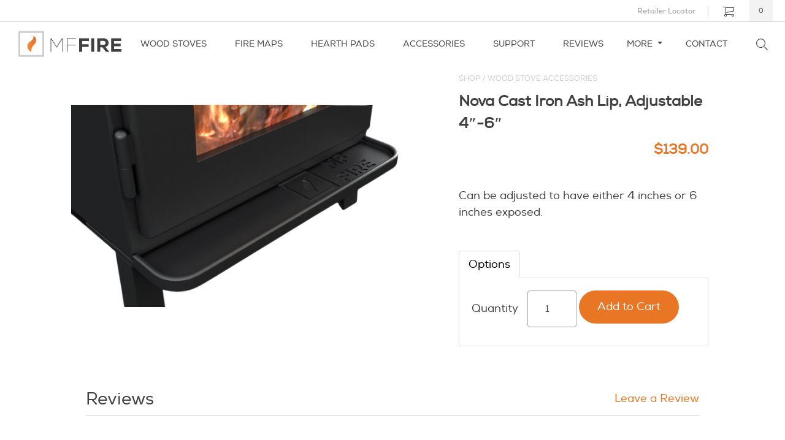

--- FILE ---
content_type: text/html; charset=UTF-8
request_url: https://mffire.com/product/nova-cast-iron-ash-lip-adjustable-4-6/
body_size: 26055
content:
<!DOCTYPE html>
<html lang="en-US" prefix="og: http://ogp.me/ns#">
<head>
	<meta charset="UTF-8" />
	
	<meta name="apple-mobile-web-app-capable" content="yes">
	<meta name="viewport" content="width=device-width, initial-scale=1, maximum-scale=1, user-scalable=no">
	<meta name="msvalidate.01" content="EA0BDFFECF0FF3C657E63410EF5B2A33" />
    
	<link rel="profile" href="https://gmpg.org/xfn/11" />

	<link href="https://mffire.com/app/themes/mffire/dist/css/site.min.css" rel="stylesheet">
		 
	<meta name='robots' content='index, follow, max-image-preview:large, max-snippet:-1, max-video-preview:-1' />

	<!-- This site is optimized with the Yoast SEO Premium plugin v26.3 (Yoast SEO v26.7) - https://yoast.com/wordpress/plugins/seo/ -->
	<title>Nova Cast Iron Ash Lip, Adjustable 4&quot;-6&quot; | MF Fire</title>
	<meta name="description" content="Can be adjusted to have either 4 inches or 6 inches exposed." />
	<link rel="canonical" href="https://mffire.com/product/nova-cast-iron-ash-lip-adjustable-4-6/" />
	<meta property="og:locale" content="en_US" />
	<meta property="og:type" content="product" />
	<meta property="og:title" content="Nova Cast Iron Ash Lip, Adjustable 4&quot;-6&quot;" />
	<meta property="og:description" content="Can be adjusted to have either 4 inches or 6 inches exposed." />
	<meta property="og:url" content="https://mffire.com/product/nova-cast-iron-ash-lip-adjustable-4-6/" />
	<meta property="og:site_name" content="MF Fire" />
	<meta property="article:modified_time" content="2024-11-07T18:57:44+00:00" />
	<meta property="og:image" content="https://mffire.com/app/uploads/2023/12/NOVA_1_ASH_LIP_CU_DUST2__1___1_-removebg-preview.png" />
	<meta property="og:image:width" content="666" />
	<meta property="og:image:height" content="375" />
	<meta property="og:image:type" content="image/png" /><meta property="og:image" content="https://mffire.com/app/uploads/2023/12/NOVA_1_ASH_LIP_CU_DUST2__1___1_-removebg-preview-1.png" />
	<meta property="og:image:width" content="666" />
	<meta property="og:image:height" content="375" />
	<meta property="og:image:type" content="image/png" />
	<meta name="twitter:card" content="summary_large_image" />
	<meta name="twitter:site" content="@_MFFire" />
	<meta name="twitter:label1" content="Price" />
	<meta name="twitter:data1" content="&#036;139.00" />
	<meta name="twitter:label2" content="Availability" />
	<meta name="twitter:data2" content="In stock" />
	<script type="application/ld+json" class="yoast-schema-graph">{"@context":"https://schema.org","@graph":[{"@type":["WebPage","ItemPage"],"@id":"https://mffire.com/product/nova-cast-iron-ash-lip-adjustable-4-6/","url":"https://mffire.com/product/nova-cast-iron-ash-lip-adjustable-4-6/","name":"Nova Cast Iron Ash Lip, Adjustable 4\"-6\" | MF Fire","isPartOf":{"@id":"https://mffire.com/#website"},"primaryImageOfPage":{"@id":"https://mffire.com/product/nova-cast-iron-ash-lip-adjustable-4-6/#primaryimage"},"image":{"@id":"https://mffire.com/product/nova-cast-iron-ash-lip-adjustable-4-6/#primaryimage"},"thumbnailUrl":"https://mffire.com/app/uploads/2023/12/NOVA_1_ASH_LIP_CU_DUST2__1___1_-removebg-preview.png","breadcrumb":{"@id":"https://mffire.com/product/nova-cast-iron-ash-lip-adjustable-4-6/#breadcrumb"},"inLanguage":"en-US","potentialAction":{"@type":"BuyAction","target":"https://mffire.com/product/nova-cast-iron-ash-lip-adjustable-4-6/"}},{"@type":"ImageObject","inLanguage":"en-US","@id":"https://mffire.com/product/nova-cast-iron-ash-lip-adjustable-4-6/#primaryimage","url":"https://mffire.com/app/uploads/2023/12/NOVA_1_ASH_LIP_CU_DUST2__1___1_-removebg-preview.png","contentUrl":"https://mffire.com/app/uploads/2023/12/NOVA_1_ASH_LIP_CU_DUST2__1___1_-removebg-preview.png","width":666,"height":375,"caption":"Nova Cast Iron Ash Lip, Adjustable 4\"-6\""},{"@type":"BreadcrumbList","@id":"https://mffire.com/product/nova-cast-iron-ash-lip-adjustable-4-6/#breadcrumb","itemListElement":[{"@type":"ListItem","position":1,"name":"Home","item":"https://mffire.com/"},{"@type":"ListItem","position":2,"name":"Products","item":"https://mffire.com/products/"},{"@type":"ListItem","position":3,"name":"Nova Cast Iron Ash Lip, Adjustable 4&#8243;-6&#8243;"}]},{"@type":"WebSite","@id":"https://mffire.com/#website","url":"https://mffire.com/","name":"MF Fire","description":"Improving fire technology through the application of advanced techniques and the latest research.","publisher":{"@id":"https://mffire.com/#organization"},"potentialAction":[{"@type":"SearchAction","target":{"@type":"EntryPoint","urlTemplate":"https://mffire.com/?s={search_term_string}"},"query-input":{"@type":"PropertyValueSpecification","valueRequired":true,"valueName":"search_term_string"}}],"inLanguage":"en-US"},{"@type":"Organization","@id":"https://mffire.com/#organization","name":"MF Fire","url":"https://mffire.com/","logo":{"@type":"ImageObject","inLanguage":"en-US","@id":"https://mffire.com/#/schema/logo/image/","url":"https://mffire.com/app/uploads/2015/09/logo-social.png","contentUrl":"https://mffire.com/app/uploads/2015/09/logo-social.png","width":1200,"height":650,"caption":"MF Fire"},"image":{"@id":"https://mffire.com/#/schema/logo/image/"},"sameAs":["https://www.facebook.com/MFFire","https://x.com/_MFFire"]}]}</script>
	<meta property="product:price:amount" content="139.00" />
	<meta property="product:price:currency" content="USD" />
	<meta property="og:availability" content="instock" />
	<meta property="product:availability" content="instock" />
	<meta property="product:condition" content="new" />
	<!-- / Yoast SEO Premium plugin. -->


<link rel='dns-prefetch' href='//www.googletagmanager.com' />
<link rel='dns-prefetch' href='//js.hs-scripts.com' />
<link rel='dns-prefetch' href='//ajax.googleapis.com' />
<link rel="alternate" type="application/rss+xml" title="MF Fire &raquo; Nova Cast Iron Ash Lip, Adjustable 4&#8243;-6&#8243; Comments Feed" href="https://mffire.com/product/nova-cast-iron-ash-lip-adjustable-4-6/feed/" />
<link rel="alternate" title="oEmbed (JSON)" type="application/json+oembed" href="https://mffire.com/wp-json/oembed/1.0/embed?url=https%3A%2F%2Fmffire.com%2Fproduct%2Fnova-cast-iron-ash-lip-adjustable-4-6%2F" />
<link rel="alternate" title="oEmbed (XML)" type="text/xml+oembed" href="https://mffire.com/wp-json/oembed/1.0/embed?url=https%3A%2F%2Fmffire.com%2Fproduct%2Fnova-cast-iron-ash-lip-adjustable-4-6%2F&#038;format=xml" />
<style id='wp-img-auto-sizes-contain-inline-css' type='text/css'>
img:is([sizes=auto i],[sizes^="auto," i]){contain-intrinsic-size:3000px 1500px}
/*# sourceURL=wp-img-auto-sizes-contain-inline-css */
</style>
<style id='wp-emoji-styles-inline-css' type='text/css'>

	img.wp-smiley, img.emoji {
		display: inline !important;
		border: none !important;
		box-shadow: none !important;
		height: 1em !important;
		width: 1em !important;
		margin: 0 0.07em !important;
		vertical-align: -0.1em !important;
		background: none !important;
		padding: 0 !important;
	}
/*# sourceURL=wp-emoji-styles-inline-css */
</style>
<style id='wp-block-library-inline-css' type='text/css'>
:root{--wp-block-synced-color:#7a00df;--wp-block-synced-color--rgb:122,0,223;--wp-bound-block-color:var(--wp-block-synced-color);--wp-editor-canvas-background:#ddd;--wp-admin-theme-color:#007cba;--wp-admin-theme-color--rgb:0,124,186;--wp-admin-theme-color-darker-10:#006ba1;--wp-admin-theme-color-darker-10--rgb:0,107,160.5;--wp-admin-theme-color-darker-20:#005a87;--wp-admin-theme-color-darker-20--rgb:0,90,135;--wp-admin-border-width-focus:2px}@media (min-resolution:192dpi){:root{--wp-admin-border-width-focus:1.5px}}.wp-element-button{cursor:pointer}:root .has-very-light-gray-background-color{background-color:#eee}:root .has-very-dark-gray-background-color{background-color:#313131}:root .has-very-light-gray-color{color:#eee}:root .has-very-dark-gray-color{color:#313131}:root .has-vivid-green-cyan-to-vivid-cyan-blue-gradient-background{background:linear-gradient(135deg,#00d084,#0693e3)}:root .has-purple-crush-gradient-background{background:linear-gradient(135deg,#34e2e4,#4721fb 50%,#ab1dfe)}:root .has-hazy-dawn-gradient-background{background:linear-gradient(135deg,#faaca8,#dad0ec)}:root .has-subdued-olive-gradient-background{background:linear-gradient(135deg,#fafae1,#67a671)}:root .has-atomic-cream-gradient-background{background:linear-gradient(135deg,#fdd79a,#004a59)}:root .has-nightshade-gradient-background{background:linear-gradient(135deg,#330968,#31cdcf)}:root .has-midnight-gradient-background{background:linear-gradient(135deg,#020381,#2874fc)}:root{--wp--preset--font-size--normal:16px;--wp--preset--font-size--huge:42px}.has-regular-font-size{font-size:1em}.has-larger-font-size{font-size:2.625em}.has-normal-font-size{font-size:var(--wp--preset--font-size--normal)}.has-huge-font-size{font-size:var(--wp--preset--font-size--huge)}.has-text-align-center{text-align:center}.has-text-align-left{text-align:left}.has-text-align-right{text-align:right}.has-fit-text{white-space:nowrap!important}#end-resizable-editor-section{display:none}.aligncenter{clear:both}.items-justified-left{justify-content:flex-start}.items-justified-center{justify-content:center}.items-justified-right{justify-content:flex-end}.items-justified-space-between{justify-content:space-between}.screen-reader-text{border:0;clip-path:inset(50%);height:1px;margin:-1px;overflow:hidden;padding:0;position:absolute;width:1px;word-wrap:normal!important}.screen-reader-text:focus{background-color:#ddd;clip-path:none;color:#444;display:block;font-size:1em;height:auto;left:5px;line-height:normal;padding:15px 23px 14px;text-decoration:none;top:5px;width:auto;z-index:100000}html :where(.has-border-color){border-style:solid}html :where([style*=border-top-color]){border-top-style:solid}html :where([style*=border-right-color]){border-right-style:solid}html :where([style*=border-bottom-color]){border-bottom-style:solid}html :where([style*=border-left-color]){border-left-style:solid}html :where([style*=border-width]){border-style:solid}html :where([style*=border-top-width]){border-top-style:solid}html :where([style*=border-right-width]){border-right-style:solid}html :where([style*=border-bottom-width]){border-bottom-style:solid}html :where([style*=border-left-width]){border-left-style:solid}html :where(img[class*=wp-image-]){height:auto;max-width:100%}:where(figure){margin:0 0 1em}html :where(.is-position-sticky){--wp-admin--admin-bar--position-offset:var(--wp-admin--admin-bar--height,0px)}@media screen and (max-width:600px){html :where(.is-position-sticky){--wp-admin--admin-bar--position-offset:0px}}
/*wp_block_styles_on_demand_placeholder:69779cb262c58*/
/*# sourceURL=wp-block-library-inline-css */
</style>
<style id='classic-theme-styles-inline-css' type='text/css'>
/*! This file is auto-generated */
.wp-block-button__link{color:#fff;background-color:#32373c;border-radius:9999px;box-shadow:none;text-decoration:none;padding:calc(.667em + 2px) calc(1.333em + 2px);font-size:1.125em}.wp-block-file__button{background:#32373c;color:#fff;text-decoration:none}
/*# sourceURL=/wp-includes/css/classic-themes.min.css */
</style>
<link rel='stylesheet' id='ub-extension-style-css-css' href='https://mffire.com/app/plugins/ultimate-blocks/src/extensions/style.css?ver=6.9' type='text/css' media='all' />
<link rel='stylesheet' id='woocommerce-layout-css' href='https://mffire.com/app/plugins/woocommerce/assets/css/woocommerce-layout.css?ver=10.2.1' type='text/css' media='all' />
<link rel='stylesheet' id='woocommerce-smallscreen-css' href='https://mffire.com/app/plugins/woocommerce/assets/css/woocommerce-smallscreen.css?ver=10.2.1' type='text/css' media='only screen and (max-width: 768px)' />
<link rel='stylesheet' id='woocommerce-general-css' href='https://mffire.com/app/plugins/woocommerce/assets/css/woocommerce.css?ver=10.2.1' type='text/css' media='all' />
<style id='woocommerce-inline-inline-css' type='text/css'>
.woocommerce form .form-row .required { visibility: visible; }
/*# sourceURL=woocommerce-inline-inline-css */
</style>
<link rel='stylesheet' id='dashicons-css' href='https://mffire.com/wp/wp-includes/css/dashicons.min.css?ver=6.9' type='text/css' media='all' />
<link rel='stylesheet' id='woocommerce-addons-css-css' href='https://mffire.com/app/plugins/woocommerce-product-addons/assets/css/frontend/frontend.css?ver=8.0.0' type='text/css' media='all' />
<link rel='stylesheet' id='woo-variation-swatches-css' href='https://mffire.com/app/plugins/woo-variation-swatches/assets/css/frontend.min.css?ver=1769113021' type='text/css' media='all' />
<style id='woo-variation-swatches-inline-css' type='text/css'>
:root {
--wvs-tick:url("data:image/svg+xml;utf8,%3Csvg filter='drop-shadow(0px 0px 2px rgb(0 0 0 / .8))' xmlns='http://www.w3.org/2000/svg'  viewBox='0 0 30 30'%3E%3Cpath fill='none' stroke='%23ffffff' stroke-linecap='round' stroke-linejoin='round' stroke-width='4' d='M4 16L11 23 27 7'/%3E%3C/svg%3E");

--wvs-cross:url("data:image/svg+xml;utf8,%3Csvg filter='drop-shadow(0px 0px 5px rgb(255 255 255 / .6))' xmlns='http://www.w3.org/2000/svg' width='72px' height='72px' viewBox='0 0 24 24'%3E%3Cpath fill='none' stroke='%23ff0000' stroke-linecap='round' stroke-width='0.6' d='M5 5L19 19M19 5L5 19'/%3E%3C/svg%3E");
--wvs-position:flex-start;
--wvs-single-product-large-item-width:40px;
--wvs-single-product-large-item-height:40px;
--wvs-single-product-large-item-font-size:16px;
--wvs-single-product-item-width:45px;
--wvs-single-product-item-height:45px;
--wvs-single-product-item-font-size:16px;
--wvs-archive-product-item-width:45px;
--wvs-archive-product-item-height:45px;
--wvs-archive-product-item-font-size:16px;
--wvs-tooltip-background-color:#333333;
--wvs-tooltip-text-color:#FFFFFF;
--wvs-item-box-shadow:0 0 0 1px #a8a8a8;
--wvs-item-background-color:#FFFFFF;
--wvs-item-text-color:#000000;
--wvs-hover-item-box-shadow:0 0 0 3px #414142;
--wvs-hover-item-background-color:#414142;
--wvs-hover-item-text-color:#ffffff;
--wvs-selected-item-box-shadow:0 0 0 2px #414142;
--wvs-selected-item-background-color:#414142;
--wvs-selected-item-text-color:#ffffff}
/*# sourceURL=woo-variation-swatches-inline-css */
</style>
<link rel='stylesheet' id='brands-styles-css' href='https://mffire.com/app/plugins/woocommerce/assets/css/brands.css?ver=10.2.1' type='text/css' media='all' />
<link rel='stylesheet' id='style-css' href='https://mffire.com/app/themes/mffire/dist/css/site.min.css?ver=6.9' type='text/css' media='all' />
<style id='style-inline-css' type='text/css'>
@media (max-width: 767.98px) {
  #header .navbar #nav li.dropdown.show ul.dropdown-menu {
    width: 100%;
  }
}
/*# sourceURL=style-inline-css */
</style>
<link rel='stylesheet' id='wc_stripe_express_checkout_style-css' href='https://mffire.com/app/plugins/woocommerce-gateway-stripe/build/express-checkout.css?ver=55bf7506bc27983043d5d79d9e480427' type='text/css' media='all' />
<script type="text/template" id="tmpl-variation-template">
	<div class="woocommerce-variation-description">{{{ data.variation.variation_description }}}</div>
	<div class="woocommerce-variation-price">{{{ data.variation.price_html }}}</div>
	<div class="woocommerce-variation-availability">{{{ data.variation.availability_html }}}</div>
</script>
<script type="text/template" id="tmpl-unavailable-variation-template">
	<p role="alert">Sorry, this product is unavailable. Please choose a different combination.</p>
</script>
<script type="text/javascript" id="woocommerce-google-analytics-integration-gtag-js-after">
/* <![CDATA[ */
/* Google Analytics for WooCommerce (gtag.js) */
					window.dataLayer = window.dataLayer || [];
					function gtag(){dataLayer.push(arguments);}
					// Set up default consent state.
					for ( const mode of [{"analytics_storage":"denied","ad_storage":"denied","ad_user_data":"denied","ad_personalization":"denied","region":["AT","BE","BG","HR","CY","CZ","DK","EE","FI","FR","DE","GR","HU","IS","IE","IT","LV","LI","LT","LU","MT","NL","NO","PL","PT","RO","SK","SI","ES","SE","GB","CH"]}] || [] ) {
						gtag( "consent", "default", { "wait_for_update": 500, ...mode } );
					}
					gtag("js", new Date());
					gtag("set", "developer_id.dOGY3NW", true);
					gtag("config", "G-WYNNGK1M9J", {"track_404":true,"allow_google_signals":false,"logged_in":false,"linker":{"domains":[],"allow_incoming":false},"custom_map":{"dimension1":"logged_in"}});
//# sourceURL=woocommerce-google-analytics-integration-gtag-js-after
/* ]]> */
</script>
<script type="text/javascript" src="https://ajax.googleapis.com/ajax/libs/jquery/3.1.1/jquery.min.js" id="jquery-js"></script>
<script type="text/javascript" src="https://mffire.com/app/plugins/woocommerce/assets/js/jquery-blockui/jquery.blockUI.min.js?ver=2.7.0-wc.10.2.1" id="jquery-blockui-js" data-wp-strategy="defer"></script>
<script type="text/javascript" id="en_wwe_ltl_frontend_checkout_script-js-extra">
/* <![CDATA[ */
var frontend_script = {"pluginsUrl":"https://mffire.com/app/plugins"};
//# sourceURL=en_wwe_ltl_frontend_checkout_script-js-extra
/* ]]> */
</script>
<script type="text/javascript" src="https://mffire.com/app/plugins/ltl-freight-quotes-worldwide-express-edition/front/js/en-wwe-checkout.js?ver=1.0.0" id="en_wwe_ltl_frontend_checkout_script-js"></script>
<script type="text/javascript" id="wc-single-product-js-extra">
/* <![CDATA[ */
var wc_single_product_params = {"i18n_required_rating_text":"Please select a rating","i18n_rating_options":["1 of 5 stars","2 of 5 stars","3 of 5 stars","4 of 5 stars","5 of 5 stars"],"i18n_product_gallery_trigger_text":"View full-screen image gallery","review_rating_required":"yes","flexslider":{"rtl":false,"animation":"slide","smoothHeight":true,"directionNav":false,"controlNav":"thumbnails","slideshow":false,"animationSpeed":500,"animationLoop":false,"allowOneSlide":false},"zoom_enabled":"","zoom_options":[],"photoswipe_enabled":"","photoswipe_options":{"shareEl":false,"closeOnScroll":false,"history":false,"hideAnimationDuration":0,"showAnimationDuration":0},"flexslider_enabled":""};
//# sourceURL=wc-single-product-js-extra
/* ]]> */
</script>
<script type="text/javascript" src="https://mffire.com/app/plugins/woocommerce/assets/js/frontend/single-product.min.js?ver=10.2.1" id="wc-single-product-js" defer="defer" data-wp-strategy="defer"></script>
<script type="text/javascript" src="https://mffire.com/app/plugins/woocommerce/assets/js/js-cookie/js.cookie.min.js?ver=2.1.4-wc.10.2.1" id="js-cookie-js" defer="defer" data-wp-strategy="defer"></script>
<script type="text/javascript" id="woocommerce-js-extra">
/* <![CDATA[ */
var woocommerce_params = {"ajax_url":"/wp/wp-admin/admin-ajax.php","wc_ajax_url":"/?wc-ajax=%%endpoint%%","i18n_password_show":"Show password","i18n_password_hide":"Hide password"};
//# sourceURL=woocommerce-js-extra
/* ]]> */
</script>
<script type="text/javascript" src="https://mffire.com/app/plugins/woocommerce/assets/js/frontend/woocommerce.min.js?ver=10.2.1" id="woocommerce-js" defer="defer" data-wp-strategy="defer"></script>
<script type="text/javascript" id="wpgmza_data-js-extra">
/* <![CDATA[ */
var wpgmza_google_api_status = {"message":"Enqueued","code":"ENQUEUED"};
//# sourceURL=wpgmza_data-js-extra
/* ]]> */
</script>
<script type="text/javascript" src="https://mffire.com/app/plugins/wp-google-maps/wpgmza_data.js?ver=6.9" id="wpgmza_data-js"></script>
<script type="text/javascript" src="https://mffire.com/app/plugins/woocommerce/assets/js/dompurify/purify.min.js?ver=10.2.1" id="dompurify-js"></script>

<!-- Google tag (gtag.js) snippet added by Site Kit -->
<!-- Google Analytics snippet added by Site Kit -->
<script type="text/javascript" src="https://www.googletagmanager.com/gtag/js?id=GT-NF7F5M5" id="google_gtagjs-js" async></script>
<script type="text/javascript" id="google_gtagjs-js-after">
/* <![CDATA[ */
window.dataLayer = window.dataLayer || [];function gtag(){dataLayer.push(arguments);}
gtag("set","linker",{"domains":["mffire.com"]});
gtag("js", new Date());
gtag("set", "developer_id.dZTNiMT", true);
gtag("config", "GT-NF7F5M5");
//# sourceURL=google_gtagjs-js-after
/* ]]> */
</script>
<link rel="https://api.w.org/" href="https://mffire.com/wp-json/" /><link rel="alternate" title="JSON" type="application/json" href="https://mffire.com/wp-json/wp/v2/product/7854" /><link rel="EditURI" type="application/rsd+xml" title="RSD" href="https://mffire.com/wp/xmlrpc.php?rsd" />
<meta name="generator" content="WordPress 6.9" />
<meta name="generator" content="WooCommerce 10.2.1" />
<link rel='shortlink' href='https://mffire.com/?p=7854' />
<meta name="generator" content="Site Kit by Google 1.162.1" />			<!-- DO NOT COPY THIS SNIPPET! Start of Page Analytics Tracking for HubSpot WordPress plugin v11.3.33-->
			<script class="hsq-set-content-id" data-content-id="blog-post">
				var _hsq = _hsq || [];
				_hsq.push(["setContentType", "blog-post"]);
			</script>
			<!-- DO NOT COPY THIS SNIPPET! End of Page Analytics Tracking for HubSpot WordPress plugin -->
			 <style>
 .search-highlight { background-color:#FF0; font-weight:bold; }
 </style>
 	<noscript><style>.woocommerce-product-gallery{ opacity: 1 !important; }</style></noscript>
	
<!-- Google Tag Manager snippet added by Site Kit -->
<script type="text/javascript">
/* <![CDATA[ */

			( function( w, d, s, l, i ) {
				w[l] = w[l] || [];
				w[l].push( {'gtm.start': new Date().getTime(), event: 'gtm.js'} );
				var f = d.getElementsByTagName( s )[0],
					j = d.createElement( s ), dl = l != 'dataLayer' ? '&l=' + l : '';
				j.async = true;
				j.src = 'https://www.googletagmanager.com/gtm.js?id=' + i + dl;
				f.parentNode.insertBefore( j, f );
			} )( window, document, 'script', 'dataLayer', 'GTM-M9F7KKC' );
			
/* ]]> */
</script>

<!-- End Google Tag Manager snippet added by Site Kit -->
	
	<link rel="apple-touch-icon" sizes="180x180" href="https://mffire.com/app/themes/mffire/dist/favicons/apple-touch-icon.png">
	<link rel="icon" type="image/png" sizes="32x32" href="https://mffire.com/app/themes/mffire/dist/favicons/favicon-32x32.png">
	<link rel="icon" type="image/png" sizes="16x16" href="https://mffire.com/app/themes/mffire/dist/favicons/favicon-16x16.png">
	<link rel="manifest" href="https://mffire.com/app/themes/mffire/dist/favicons/manifest.json">
	<link rel="mask-icon" href="https://mffire.com/app/themes/mffire/dist/favicons/safari-pinned-tab.svg" color="#e87624">
	<meta name="theme-color" content="#ffffff">

	<script>
	!function(f,b,e,v,n,t,s){if(f.fbq)return;n=f.fbq=function(){n.callMethod?
	n.callMethod.apply(n,arguments):n.queue.push(arguments)};if(!f._fbq)f._fbq=n;
	n.push=n;n.loaded=!0;n.version='2.0';n.queue=[];t=b.createElement(e);t.async=!0;
	t.src=v;s=b.getElementsByTagName(e)[0];s.parentNode.insertBefore(t,s)}(window,
	document,'script','https://connect.facebook.net/en_US/fbevents.js');
	fbq('init', '2017737048454705');
	fbq('track', 'PageView');
	</script>
	<noscript><img height="1" width="1" style="display:none"
	src="https://www.facebook.com/tr?id=2017737048454705&ev=PageView&noscript=1"
	/></noscript>
	
	<!-- Global site tag (gtag.js) - Google Ads: 860615662 -->
	<script async src="https://www.googletagmanager.com/gtag/js?id=AW-860615662"></script>
	<script>
	  window.dataLayer = window.dataLayer || [];
	  function gtag(){dataLayer.push(arguments);}
	  gtag('js', new Date());
	
	  gtag('config', 'AW-860615662');
	</script>
	
	<script>(function(w,d,s,l,i){w[l]=w[l]||[];w[l].push({'gtm.start':
	new Date().getTime(),event:'gtm.js'});var f=d.getElementsByTagName(s)[0],
	j=d.createElement(s),dl=l!='dataLayer'?'&l='+l:'';j.async=true;j.src=
	'https://www.googletagmanager.com/gtm.js?id='+i+dl;f.parentNode.insertBefore(j,f);
	})(window,document,'script','dataLayer','GTM-M9F7KKC');</script>

</head>
<body class="wp-singular product-template-default single single-product postid-7854 wp-theme-mffire theme-mffire woocommerce woocommerce-page woocommerce-no-js woo-variation-swatches wvs-behavior-blur wvs-theme-mffire wvs-show-label wvs-tooltip">
	
	<noscript><iframe src="https://www.googletagmanager.com/ns.html?id=GTM-W7RXTFH"
height="0" width="0" style="display:none;visibility:hidden"></iframe></noscript>

	<header id="header">
		<nav id="subnav" class="d-flex align-items-center">
			<ul id="menu-top-menu" class="navbar-nav ml-auto"><li id="menu-item-6376" class="nav-item menu-item menu-item-type-post_type menu-item-object-page menu-item-6376"><a title="Retailer Locator" data-id="retailerlocator" href="https://mffire.com/retailer-locator/" class="retailerlocator nav-link">Retailer Locator</a></li>
</ul>			<div class="ml-1" id="cart-toggle">
				<a class="view-cart cart-contents" href="/cart">
				   <img src="https://mffire.com/app/themes/mffire/dist/img/icon-cart.svg" class="img-fluid" alt="MF Fire Shopping Cart">
				   <span>0</span>
				</a>
			</div>
		</nav>
		<div class="pl-md-4 pr-md-4 py-2">
			<nav class="navbar navbar-expand-lg justify-content-start">
				<div id="brand">
					<a href="https://mffire.com">
						<img src="https://mffire.com/app/themes/mffire/dist/img/logo.svg" class="logo img-fluid" onerror="this.onerror=null; this.src='https://mffire.com/app/themes/mffire/resources/img/logo.png'" alt="MF Fire">
					</a>
				</div>
				
				<div class="collapse navbar-collapse" id="nav">
				<ul id="menu-main-navigation" class="navbar-nav"><li id="menu-item-9829" class="nav-item products-toggle menu-item menu-item-type-custom menu-item-object-custom menu-item-9829"><a title="Wood Stoves" data-id="woodstoves" href="/product-category/wood-stove/" class="woodstoves nav-link">Wood Stoves</a></li>
<li id="menu-item-9830" class="nav-item menu-item menu-item-type-post_type menu-item-object-page menu-item-9830"><a title="Fire MAPS" data-id="firemaps" href="https://mffire.com/fire-maps-smart-fire-assistant/" class="firemaps nav-link">Fire MAPS</a></li>
<li id="menu-item-10603" class="nav-item menu-item menu-item-type-post_type menu-item-object-product menu-item-10603"><a title="Hearth Pads" data-id="hearthpads" href="https://mffire.com/product/hearth-pads/" class="hearthpads nav-link">Hearth Pads</a></li>
<li id="menu-item-9831" class="nav-item menu-item menu-item-type-custom menu-item-object-custom menu-item-9831"><a title="Accessories" data-id="accessories" href="https://mffire.com/product-category/wood-stove-accessories/" class="accessories nav-link">Accessories</a></li>
<li id="menu-item-8343" class="nav-item menu-item menu-item-type-post_type menu-item-object-page menu-item-8343"><a title="Support" data-id="support" href="https://mffire.com/product-support/" class="support nav-link">Support</a></li>
<li id="menu-item-752" class="nav-item menu-item menu-item-type-post_type menu-item-object-page menu-item-752"><a title="Reviews" data-id="reviews" href="https://mffire.com/reviews/" class="reviews nav-link">Reviews</a></li>
<li id="menu-item-10602" class="nav-item menu-item menu-item-type-custom menu-item-object-custom menu-item-has-children menu-item-10602 dropdown"><a title="More" data-id="more" href="#" data-toggle="dropdown" class="dropdown-toggle">More <span class="caret"></span></a>
<ul role="menu" class=" dropdown-menu">
	<li id="menu-item-19" class="nav-item menu-item menu-item-type-post_type menu-item-object-page menu-item-19"><a title="About" data-id="about" href="https://mffire.com/about/" class="about nav-link">About</a></li>
	<li id="menu-item-30" class="nav-item menu-item menu-item-type-post_type menu-item-object-page menu-item-30"><a title="News" data-id="news" href="https://mffire.com/news/" class="news nav-link">News</a></li>
	<li id="menu-item-3033" class="nav-item resources-toggle menu-item menu-item-type-post_type menu-item-object-page menu-item-3033"><a title="Resources" data-id="resources" href="https://mffire.com/resources/" class="resources nav-link">Resources</a></li>
</ul>
</li>
<li id="menu-item-22" class="nav-item menu-item menu-item-type-post_type menu-item-object-page menu-item-22"><a title="Contact" data-id="contact" href="https://mffire.com/contact/" class="contact nav-link">Contact</a></li>
</ul>					<div id="product-nav">
						<div class="row align-items-center">
														<div class="col">
								<a class="border" href="https://mffire.com/product/nova-wood-burning-stove/" data-title="Build &amp; Price - Freestanding">
									<img data-src="https://mffire.com/app/uploads/2023/05/mffire-nova-freestanding-product-lineup-jpg.webp" alt="" class="lazy img-fluid">
									<p>Freestanding</p>
								</a>
							</div>
														<div class="col">
								<a class="border" href="https://mffire.com/product/nova-tower-wood-burning-stove/" data-title="Build &amp; Price - Tower">
									<img data-src="https://mffire.com/app/uploads/2023/05/mffire-nova-tower-product-lineup-jpg.webp" alt="" class="lazy img-fluid">
									<p>Tower</p>
								</a>
							</div>
														<div class="col">
								<a class="border" href="https://mffire.com/product/nova-wood-burning-stove-insert/" data-title="Build &amp; Price - Insert">
									<img data-src="https://mffire.com/app/uploads/2023/05/mffire-nova-insert-product-lineup-jpg.webp" alt="" class="lazy img-fluid">
									<p>Insert</p>
								</a>
							</div>
														<div class="col">
								<a class="border" href="/product/nova-bench-wood-burning-stove/" data-title="Build &amp; Price - Bench">
									<img data-src="https://mffire.com/app/uploads/2023/05/mffire-nova-bench-product-lineup-jpg.webp" alt="" class="lazy img-fluid">
									<p>Bench</p>
								</a>
							</div>
													</div>
						<div class="row">
							<a href="https://mffire.com/products/" class="view-all btn" data-title="View all">Shop All Products <i class="icon-arrow-right"></i></a>
						</div>
					</div>
					<div id="resource-nav">
						<div class="row">
																					<div class="col-6 col-md-4 text-center">
								<img data-src="https://mffire.com/app/uploads/2020/08/nova-wood-stove-series.jpg" alt="Nova Wood Burning Stove and Insert" class="lazy img-fluid">
								<a class="btn btn-grey btn-small" href="/nova-series/" data-title="Nova Overview">Nova<sup>TM</sup></a>
							</div>
														<div class="col-12 col-md-8 links">
																								<a href="/resources/documents" class="" data-title="Documents"><i class="icon-file"></i> Documents</a>
								<a href="/frequently-asked-questions" data-title="FAQ"><i class="icon-question"></i> FAQ</a>
								<a href="/retailer-locator" data-title="Retail Locator"><i class="icon-search"></i> Retailer Locator</a>
								<a href="#" id="shipping-calculator" data-title="Estimate Shipping"><i class="icon-truck"></i> Estimate shipping</a>
							</div>
						</div>
						<div class="row">
							<a href="/resources/documents/" class="view-all btn" data-title="View all">View all <i class="icon-arrow-right"></i></a>
						</div>
					</div>
				</div>
				<div class="ml-4 mr-1" id="search-toggle">
					<a class="" href="/search">
					   <img src="https://mffire.com/app/themes/mffire/dist/img/icon-search.svg" class="icon-search img-fluid" alt="Search MF Fire">
					</a>
				</div>
				
				<button class="navbar-toggler navbar-toggler-right main-toggle d-lg-none" type="button" data-toggle="collapse" data-target="#nav" aria-controls="nav" aria-expanded="false" aria-label="Toggle navigation">
					<span class="lines"></span>
				</button>
			</nav>
		</div>
	</header>
	    
    


	<div id="shop"><div id="content" role="main">
					
			<div class="woocommerce-notices-wrapper"></div><div class="modal fade" id="financeModal" tabindex="-1" role="dialog" aria-labelledby="myModalLabel" aria-hidden="true">
	<div class="modal-dialog" role="document">
		<div class="modal-content">
			<div class="modal-header">
				<h5 class="modal-title" id="exampleModalLabel">Financing Available</h5>
				<button type="button" class="close" data-dismiss="modal" aria-label="Close">
					<span aria-hidden="true">&times;</span>
				</button>
			</div>
            <div class="modal-body text-center">
               <p>Want to save money and get ready for winter?<br>Buy now and pay interest free over the next 6 months.</p>
               <img src="https://www.paypalobjects.com/webstatic/en_US/i/buttons/PP_logo_h_150x38.png" alt="PayPal Logo" class="mb-4">
               <p>Try our PayPal Credit finance program during checkout.<br> Just select your options, click place order, and select PayPal credit for payment on the next page.</p>
            </div>

		</div><!-- /.modal-content -->
	</div><!-- /.modal-dialog -->
</div><!-- /.modal -->

<div id="product-7854" class="product row m-0">

	<div id="product-gallery-wrap" class="col-12 col-lg-7 d-flex flex-column">
	
	<section id="product-gallery">
		<div id="product-gallery-carousel" class="pswp-gallery">
									
			<div class="item py-2 py-md-0 px-2 px-md-3">
				<div 
					class="rounded-box" 
					data-flickity-bg-lazyload="https://mffire.com/app/uploads/2023/12/NOVA_1_ASH_LIP_CU_DUST2__1___1_-removebg-preview-1.png"
									>
					<a class="expand" href="https://mffire.com/app/uploads/2023/12/NOVA_1_ASH_LIP_CU_DUST2__1___1_-removebg-preview-1.png" data-pswp-width="666" data-pswp-height="375">
												<figcaption class="hidden-caption-content">
							<p>Nova Cast Iron Ash Lip, Adjustable 4"-6" (CA)</p>
						</figcaption>
											</a>
				</div>
			</div>
					</div>
		
		<div id="product-gallery-carousel-nav">
								</div>
	</section>
	
	<div id="gallery-stage">
	    <div id="loader">
			<div id="loader-text">
				Loading... One Moment.
			</div>
			<div id="loader-icon">
				<i class="icon-spin" aria-hidden="true"></i>
			</div>
		</div>
		<div id="gallery-images" class="row align-items-start">
	    	<div class="gallery row">
			    <ul class="list-unstyled col-sm-12 col-md-6 main-image">
				    
			    </ul>
			    <ul class="list-unstyled col-sm-12 col-md-6 row m-0">
			        
			    </ul>
			</div>
		</div>
	</div>
</div>

	<div class="col-xs-12 col-md-12 col-lg-5 product-info">
		<nav class="woocommerce-breadcrumb" aria-label="Breadcrumb"><a href="https://mffire.com">Shop</a>&nbsp;&#47;&nbsp;<a href="https://mffire.com/product-category/wood-stove-accessories/">Wood Stove Accessories</a>&nbsp;&#47;&nbsp;Nova Cast Iron Ash Lip, Adjustable 4&#8243;-6&#8243;</nav>		<h1 class="product_title entry-title">Nova Cast Iron Ash Lip, Adjustable 4&#8243;-6&#8243;</h1>

		        <p class="price"><span class="woocommerce-Price-amount amount"><bdi><span class="woocommerce-Price-currencySymbol">&#36;</span>139.00</bdi></span></p>
                
        <div class="product-rating">
		    		</div>
		<div class="clearfix"></div>
		
		<div class="mb-5">
			<p>Can be adjusted to have either 4 inches or 6 inches exposed.</p>
		</div>
		
										
		<div id="tabs">
			<div>
		  		<button type="button" class="tab active" data-target="#product-tabs-options" role="button">Options</button>
		  								  					</div>
			
			<div class="collapse multi-collapse" id="product-tabs-details">
				<div class="card card-body">
					<div class="description">
											</div>
				</div>
			</div>
			
			<div class="collapse multi-collapse" id="product-tabs-custom-details">
				<div class="card card-body">
					<div class="description">
											</div>
				</div>
			</div>
			
			<div class="collapse multi-collapse" id="product-tabs-dimensions">
				<div class="card card-body">
									</div>
			</div>
			
			<div class="collapse multi-collapse show" id="product-tabs-options">
		  	<div class="card card-body">
								
				
	
	<form class="cart" action="https://mffire.com/product/nova-cast-iron-ash-lip-adjustable-4-6/" method="post" enctype='multipart/form-data'>
		
				<div class="form-group">
				
						
									<div class="quantity">
		<label class="screen-reader-text" for="quantity_69779cb27958a">Nova Cast Iron Ash Lip, Adjustable 4&quot;-6&quot; quantity</label>
	<input
		type="number"
				id="quantity_69779cb27958a"
		class="input-text qty text"
		name="quantity"
		value="1"
		aria-label="Product quantity"
				min="1"
							step="1"
			placeholder=""
			inputmode="numeric"
			autocomplete="off"
			/>
	</div>

			<button type="submit" name="add-to-cart" value="7854" class="single_add_to_cart_button btn btn-primary">Add to Cart</button>

		</div>
			</form>

			<div id="wc-stripe-express-checkout-element" style="margin-top: 1em;clear:both;display:none;">
			<!-- A Stripe Element will be inserted here. -->
		</div>
		<wc-order-attribution-inputs id="wc-stripe-express-checkout__order-attribution-inputs"></wc-order-attribution-inputs>

				
				<div id="share-links">
					<span>Share this:</span>
					<a href="https://twitter.com/intent/tweet?text=MF Fire&url=https://mffire.com/product/nova-cast-iron-ash-lip-adjustable-4-6/" class="twitter"><i class="icon-twitter"></i></a>
					<a href="#" class="facebook" id="fb_share"><i class="icon-facebook"></i></a>
					<a href="https://www.pinterest.com/pin/create/button/?url=https://mffire.com/product/nova-cast-iron-ash-lip-adjustable-4-6/&description=Nova Cast Iron Ash Lip, Adjustable 4&#8243;-6&#8243;" data-pin-custom="true" class="pinterest"><i class="icon-pinterest"></i></a>
				</div>
		  	</div>
			</div><!--#product-tabs-options-->
		</div>
	</div><!-- .summary -->
	
	<div class="clearfix"></div>
	
	<section class="reviews">
		<div class="container">
			<div id="reviews" class="woocommerce-Reviews">
	<div id="comments">
		<div class="row m-0">
			<div class="col-6 p-0">
				<h3 class="woocommerce-Reviews-title">
					Reviews
				</h3>
			</div>
			<div class="col-6 p-0 text-right">
				<div id="toggle-review-form" data-toggle="modal" data-target="#review-modal">Leave a Review</div>
			</div>
		</div>

		
		<hr>
					<p class="woocommerce-noreviews">There are no reviews yet.</p>
			</div>

	<div class="clear"></div>
</div>

		</div>
	</section>
	
	<div class="modal" tabindex="-1" role="dialog" id="review-modal">
	  <div class="modal-dialog modal-dialog-centered" role="document">
		<div class="modal-content">
		  <div class="modal-header">
			<h5 class="modal-title">Leave a Review</h5>
			<button type="button" class="close" data-dismiss="modal" aria-label="Close">
			  <span aria-hidden="true">&times;</span>
			</button>
		  </div>
		  <div class="modal-body">
		  		  
			  <div id="review_form_wrapper">
				  <div id="review_form">
					  	<div id="respond" class="comment-respond">
		<span id="reply-title" class="comment-reply-title">Be the first to review &ldquo;Nova Cast Iron Ash Lip, Adjustable 4&#8243;-6&#8243;&rdquo; <small><a rel="nofollow" id="cancel-comment-reply-link" href="/product/nova-cast-iron-ash-lip-adjustable-4-6/#respond" style="display:none;">Cancel reply</a></small></span><p class="must-log-in">You must be <a href="https://mffire.com/my-account/">logged in</a> to post a review.</p>	</div><!-- #respond -->
					  </div>
			  </div>
		  		  
		  </div>
		</div>
	  </div>
	</div>
	
	<section class="related products">

		<div class="container">
							<h3>Related products</h3>
						<hr>
			
			<div class="row mt-4 mx-0">
											<div class="col-12 col-md-4 product mb-5 pb-4">
								<a href="https://mffire.com/product/hearth-pads/" class="mt-4">
																
									<span class="d-block mt-2">Hearth Pads</span>
								</a>
								
								
							</div>
														<div class="col-12 col-md-4 product mb-5 pb-4">
								<a href="https://mffire.com/product/fire-maps-smart-assistant/" class="mt-4">
								<img width="300" height="200" src="https://mffire.com/app/uploads/2026/01/fire-maps-app-overview.png" class="hero-image wvs-archive-product-image wp-post-image" alt="" decoding="async" fetchpriority="high" />								
									<span class="d-block mt-2">Fire MAPS Smart Assistant</span>
								</a>
								
								
							</div>
														<div class="col-12 col-md-4 product mb-5 pb-4">
								<a href="https://mffire.com/product/nova-wood-burning-stove/" class="mt-4">
								<img width="300" height="300" src="https://mffire.com/app/uploads/2018/04/nova-wood-burning-stove-front-300x300.jpg" class="hero-image wvs-archive-product-image wp-post-image" alt="" decoding="async" srcset="https://mffire.com/app/uploads/2018/04/nova-wood-burning-stove-front-300x300.jpg 300w, https://mffire.com/app/uploads/2018/04/nova-wood-burning-stove-front-200x200.jpg 200w, https://mffire.com/app/uploads/2018/04/nova-wood-burning-stove-front-600x600.jpg 600w, https://mffire.com/app/uploads/2018/04/nova-wood-burning-stove-front-150x150.jpg 150w, https://mffire.com/app/uploads/2018/04/nova-wood-burning-stove-front-768x768.jpg 768w, https://mffire.com/app/uploads/2018/04/nova-wood-burning-stove-front-628x628.jpg 628w, https://mffire.com/app/uploads/2018/04/nova-wood-burning-stove-front-100x100.jpg 100w, https://mffire.com/app/uploads/2018/04/nova-wood-burning-stove-front.jpg 1000w" sizes="(max-width: 300px) 100vw, 300px" />								
									<span class="d-block mt-2">Nova Wood Burning Stove</span>
								</a>
								
								
							</div>
																	
			</div>
			
			
		</div>

	</section>
		
</div><!-- #product-7854 -->
<script>
	var first_visit = true;
</script>

		
	</div></div>
	
<footer class="px-2 px-md-4">
	<div class="wrap p-4 pb-5 w-100">	
		<div class="row m-0 align-items-end"> 
			<div class="col-12 col-md-4">
				<img data-src="https://mffire.com/app/themes/mffire/dist/img/logo-white.svg" class="lazy img-fluid footer-logo" />
			</div>
		</div>
		<div class="row m-0 align-items-end"> 
			<div class="col-12 col-md-4 order-3 order-md-1">
				<p id="copyright">&copy; 2026 MF Fire, Inc. All rights reserved.</p>
			</div>
			<div class="col-12 col-md-4 order-1 order-md-2">
				<ul id="menu-footer-navigation" class="nav navbar-nav"><li id="menu-item-3200" class="nav-item menu-item menu-item-type-custom menu-item-object-custom menu-item-3200"><a title="1-855-MFFire1" data-id="1-855-mffire1" href="tel:1-855-MFFire1" class="1-855-mffire1 nav-link">1-855-MFFire1</a></li>
<li id="menu-item-36" class="nav-item menu-item menu-item-type-post_type menu-item-object-page menu-item-36"><a title="MF Fire Customer Privacy Policy" data-id="mffirecustomerprivacypolicy" href="https://mffire.com/privacy-policy/" class="mffirecustomerprivacypolicy nav-link">MF Fire Customer Privacy Policy</a></li>
<li id="menu-item-37" class="nav-item menu-item menu-item-type-post_type menu-item-object-page menu-item-37"><a title="Contact MF Fire" data-id="contactmffire" href="https://mffire.com/contact/" class="contactmffire nav-link">Contact MF Fire</a></li>
</ul>			</div>
			<div class="col-12 col-md-4 order-2 order-md-3">
				<ul id="social">
					<li>
						<a href="https://www.facebook.com/MFFire" target="_blank">
							<svg class="icon-facebook" width="10px" height="16px" viewBox="0 0 10 16" version="1.1" xmlns="http://www.w3.org/2000/svg" xmlns:xlink="http://www.w3.org/1999/xlink">
								
								<g id="Desktop" stroke="none" stroke-width="1" fill="none" fill-rule="evenodd">
									<g id="Home" transform="translate(-1234.000000, -3919.000000)" fill="#FFFFFF" fill-rule="nonzero">
										<g id="216078_facebook_social_icon" transform="translate(1234.525000, 3919.000000)">
											<path d="M6,6 L9,6 L9,9 L6,9 L6,16 L3,16 L3,9 L0,9 L0,6 L3,6 L3,4.745 C3,3.556 3.374,2.054 4.118,1.233 C4.862,0.41 5.791,0 6.904,0 L9,0 L9,3 L6.9,3 C6.402,3 6,3.402 6,3.899 L6,6 Z" id="Path"></path>
										</g>
									</g>
								</g>
							</svg>
						</a>
					</li>
					<li>
						<a href="https://twitter.com/_MFFire" target="_blank">
							<svg class="icon-twitter" width="18px" height="15px" viewBox="0 0 18 15" version="1.1" xmlns="http://www.w3.org/2000/svg" xmlns:xlink="http://www.w3.org/1999/xlink">
								
								<g id="Desktop" stroke="none" stroke-width="1" fill="none" fill-rule="evenodd">
									<g id="Home" transform="translate(-1278.000000, -3920.000000)" fill="#FFFFFF" fill-rule="nonzero">
										<g id="216402_twitter_social_icon" transform="translate(1278.000000, 3920.000000)">
											<path d="M15.891,2.313 C16.699,1.817 17.234,1.14 17.496,0.279 C16.71,0.696 15.927,0.982 15.145,1.14 C14.442,0.384 13.552,-8.8817842e-16 12.485,-8.8817842e-16 C11.442,-8.8817842e-16 10.561,0.366 9.842,1.078 C9.127,1.795 8.766,2.666 8.766,3.683 C8.766,3.992 8.805,4.268 8.883,4.502 C5.807,4.397 3.261,3.121 1.255,0.665 C0.915,1.266 0.745,1.878 0.745,2.511 C0.745,3.812 1.294,4.843 2.39,5.6 C1.765,5.547 1.214,5.389 0.745,5.13 C0.745,6.059 1.018,6.835 1.565,7.518 C2.114,8.194 2.819,8.625 3.68,8.809 C3.368,8.889 3.039,8.927 2.701,8.927 C2.389,8.927 2.168,8.901 2.037,8.844 C2.267,9.601 2.701,10.215 3.328,10.685 C3.953,11.157 4.672,11.406 5.48,11.428 C4.148,12.473 2.625,12.99 0.902,12.99 C0.48,12.99 0.181,12.984 0,12.952 C1.697,14.054 3.586,14.601 5.676,14.601 C7.815,14.601 9.705,14.059 11.35,12.975 C12.995,11.897 14.209,10.567 14.989,9.001 C15.773,7.437 16.161,5.809 16.161,4.109 L16.161,3.641 C16.919,3.071 17.532,2.429 18.001,1.72 C17.321,2.013 16.618,2.212 15.891,2.313 Z" id="Path"></path>
										</g>
									</g>
								</g>
							</svg>
						</a>
					</li>
					<li>
						<a href="https://www.instagram.com/mf_fire/">
							<svg class="icon-instagram" width="19px" height="19px" viewBox="0 0 19 19" version="1.1" xmlns="http://www.w3.org/2000/svg" xmlns:xlink="http://www.w3.org/1999/xlink">
								
								<g id="Desktop" stroke="none" stroke-width="1" fill="none" fill-rule="evenodd">
									<g id="Home" transform="translate(-1265.000000, -3919.000000)" fill="#FFFFFF" fill-rule="nonzero">
										<g id="1161953_instagram_icon-(3)" transform="translate(1265.000000, 3919.000000)">
											<path d="M10,5 C7.265625,5 5,7.2265625 5,10 C5,12.7734375 7.2265625,15 10,15 C12.7734375,15 15,12.734375 15,10 C15,7.265625 12.734375,5 10,5 Z M10,13.203125 C8.2421875,13.203125 6.796875,11.7578125 6.796875,10 C6.796875,8.2421875 8.2421875,6.796875 10,6.796875 C11.7578125,6.796875 13.203125,8.2421875 13.203125,10 C13.203125,11.7578125 11.7578125,13.203125 10,13.203125 Z" id="Shape"></path>
											<circle id="Oval" cx="14" cy="4" r="1"></circle>
											<path d="M17.4677419,1.57056452 C16.4717742,0.536290323 15.0544355,0 13.4455645,0 L5.55443548,0 C2.22177419,0 0,2.22177419 0,5.55443548 L0,13.4072581 C0,15.0544355 0.536290323,16.4717742 1.60887097,17.5060484 C2.64314516,18.5020161 4.02217742,19 5.59274194,19 L13.4072581,19 C15.0544355,19 16.4334677,18.4637097 17.4294355,17.5060484 C18.4637097,16.5100806 19,15.0927419 19,13.4455645 L19,5.55443548 C19,3.94556452 18.4637097,2.56653226 17.4677419,1.57056452 Z M17.3145161,13.4455645 C17.3145161,14.6330645 16.8931452,15.5907258 16.203629,16.2419355 C15.5141129,16.8931452 14.5564516,17.2379032 13.4072581,17.2379032 L5.59274194,17.2379032 C4.44354839,17.2379032 3.4858871,16.8931452 2.79637097,16.2419355 C2.10685484,15.5524194 1.76209677,14.5947581 1.76209677,13.4072581 L1.76209677,5.55443548 C1.76209677,4.40524194 2.10685484,3.44758065 2.79637097,2.75806452 C3.44758065,2.10685484 4.44354839,1.76209677 5.59274194,1.76209677 L13.483871,1.76209677 C14.6330645,1.76209677 15.5907258,2.10685484 16.2802419,2.79637097 C16.9314516,3.4858871 17.3145161,4.44354839 17.3145161,5.55443548 L17.3145161,13.4455645 L17.3145161,13.4455645 Z" id="Shape"></path>
										</g>
									</g>
								</g>
							</svg>
						</a>
					</li>
					<li>
						<a href="https://www.linkedin.com/company/mf-fire-benefit-llc/">
							<svg class="icon-linkedin" width="15px" height="14px" viewBox="0 0 15 14" version="1.1" xmlns="http://www.w3.org/2000/svg" xmlns:xlink="http://www.w3.org/1999/xlink">
								
								<g id="Desktop" stroke="none" stroke-width="1" fill="none" fill-rule="evenodd">
									<g id="Home" transform="translate(-1186.000000, -3920.000000)" fill="#FFFFFF" fill-rule="nonzero">
										<g id="216394_linkedin_social_icon" transform="translate(1186.000000, 3920.000000)">
											<path d="M3.05,14 L0.05,14 L0.05,4 L3.05,4 L3.05,14 Z M14.05,14 L11.05,14 L11.05,8.658 C11.05,7.266 10.554,6.573 9.571,6.573 C8.792,6.573 8.298,6.961 8.05,7.738 C8.05,9 8.05,14 8.05,14 L5.05,14 C5.05,14 5.09,5 5.05,4 L7.418,4 L7.601,6 L7.663,6 C8.278,5 9.261,4.322 10.609,4.322 C11.634,4.322 12.463,4.607 13.096,5.323 C13.733,6.04 14.05,7.002 14.05,8.353 L14.05,14 Z" id="Shape"></path>
											<ellipse id="Oval" cx="1.55" cy="1.5" rx="1.55" ry="1.5"></ellipse>
										</g>
									</g>
								</g>
							</svg>
						</a>
					</li>
					<li><a href="https://foryoudesign.com/?utm_source=website&utm_medium=referral&utm_campaign=mffire.com" target="_blank">
							<img src="https://mffire.com/app/themes/mffire/dist/img/logo-fyd.svg" onerror="this.src='https://mffire.com/app/themes/mffire/resources/img/logo-fyd.png'" alt="Website by: ForYouDesign">
						</a></li>
				</ul>
			</div>
		</div>
	</div>
</footer>
<div class="modal fade" id="shippingModal" tabindex="-1" role="dialog" aria-labelledby="myModalLabel" aria-hidden="true">
	<div class="modal-dialog" role="document">
		<div class="modal-content">
			<div class="modal-header">
				<h5 class="modal-title" id="exampleModalLabel">Shipping</h5>
				<button type="button" class="close" data-dismiss="modal" aria-label="Close">
					<span aria-hidden="true">&times;</span>
				</button>
			</div>
            <div class="modal-body">
                <form id="shipping_calc_form">
					
	                <div id="loader">
						<div id="loader-text">
							Calculating... One Moment.
						</div>
						<div id="loader-icon">
							<i class="icon-spin" aria-hidden="true"></i>
						</div>
					</div>
	                <div id="form-response"></div>

                    	                
                    <div class="form-group">
	                    <select name="calc_shipping_country" id="calc_shipping_country" class="country_to_state form-control"
                            rel="calc_shipping_state">
	                        <option value="">Select a country…</option>
	                        <option value="CA">Canada</option>
	                        <option value="US" selected="selected">United States (US)</option>
	                    </select>
	                    <div id="calc_shipping_country_error" class="text-danger form-control-feedback" style="display: none;">Shipping Country is required</div>
                    </div>
                    
					<div class="form-group">
	                    <select name="calc_shipping_state" id="calc_shipping_state" placeholder="State / county" class="form-control">
	                        <option value="">Select a state...</option>
	                        <option value="AL" selected="selected">Alabama</option><option value="AK">Alaska</option><option value="AZ">Arizona</option><option value="AR">Arkansas</option><option value="CA">California</option><option value="CO">Colorado</option><option value="CT">Connecticut</option><option value="DE">Delaware</option><option value="DC">District Of Columbia</option><option value="FL">Florida</option><option value="GA">Georgia</option><option value="HI">Hawaii</option><option value="ID">Idaho</option><option value="IL">Illinois</option><option value="IN">Indiana</option><option value="IA">Iowa</option><option value="KS">Kansas</option><option value="KY">Kentucky</option><option value="LA">Louisiana</option><option value="ME">Maine</option><option value="MD">Maryland</option><option value="MA">Massachusetts</option><option value="MI">Michigan</option><option value="MN">Minnesota</option><option value="MS">Mississippi</option><option value="MO">Missouri</option><option value="MT">Montana</option><option value="NE">Nebraska</option><option value="NV">Nevada</option><option value="NH">New Hampshire</option><option value="NJ">New Jersey</option><option value="NM">New Mexico</option><option value="NY">New York</option><option value="NC">North Carolina</option><option value="ND">North Dakota</option><option value="OH">Ohio</option><option value="OK">Oklahoma</option><option value="OR">Oregon</option><option value="PA">Pennsylvania</option><option value="RI">Rhode Island</option><option value="SC">South Carolina</option><option value="SD">South Dakota</option><option value="TN">Tennessee</option><option value="TX">Texas</option><option value="UT">Utah</option><option value="VT">Vermont</option><option value="VA">Virginia</option><option value="WA">Washington</option><option value="WV">West Virginia</option><option value="WI">Wisconsin</option><option value="WY">Wyoming</option><option value="AA">Armed Forces (AA)</option><option value="AE">Armed Forces (AE)</option><option value="AP">Armed Forces (AP)</option>
	                    </select>
	                    <div id="calc_shipping_state_error" class="text-danger form-control-feedback" style="display: none;">Shipping State is required</div>
					</div>
                    <div class="form-group">
                        <select style="display: none;" name="calc_shipping_province" id="calc_shipping_province" placeholder="State / county" class="form-control">
                            <option value="">Select a Province...</option>
                            <option value="AB">Alberta</option>
                            <option value="BC">British Columbia</option>
                            <option value="MB">Manitoba</option>
                            <option value="NB">New Brunswick</option>
                            <option value="NL">Newfoundland and Labrador</option>
                            <option value="NS">Nova Scotia</option>
                            <option value="ON">Ontario</option>
                            <option value="PE">Prince Edward Island</option>
                            <option value="QC">Quebec</option>
                            <option value="SK">Saskatchewan</option>
                            <option value="NT">Northwest Territories</option>
                            <option value="NU">Nunavut</option>
                            <option value="YT">Yukon</option>
                        </select>
                        <div id="calc_shipping_province_error" class="text-danger form-control-feedback" style="display: none;">Shipping Province is required</div>
                    </div>

					<div class="form-group">
						<input type="text" class="input-text form-control" id="calc_shipping_city" name="calc_shipping_city" placeholder="City" required>
						<div id="calc_shipping_city_error" class="text-danger form-control-feedback" style="display: none;">Shipping City is required</div>
					</div>
					
					<div class="form-group">
						<input type="text" class="input-text form-control" value="" placeholder="Postcode / Zip" name="calc_shipping_postcode" id="calc_shipping_postcode">
						<div id="calc_shipping_postcode_error" class="text-danger form-control-feedback" style="display: none;">Shipping Zip is required</div>
					</div>
					
					<div class="form-group">
	                    <input type="text" class="input-text form-control" value="" placeholder="Email" name="calc_shipping_email" id="calc_shipping_email">
	                    <div id="calc_shipping_email_error" class="text-danger form-control-feedback" style="display: none;">Shipping Email is required</div>
<div class="cf-turnstile mt-4" data-sitekey="0x4AAAAAABsA46U50ecxbEiI"></div><script src="https://challenges.cloudflare.com/turnstile/v0/api.js" async defer></script>					</div>
					<div id="calc_cost"></div>
                                        <input type="hidden" name="product_id" value="7854">
                                        <button type="button" id="shipping_calc_form_button" class="btn btn-primary" aria-label="Calculate Total">Calculate Total</button>
                </form>
            </div>

		</div><!-- /.modal-content -->
	</div><!-- /.modal-dialog -->
</div><!-- /.modal -->


	
<div id="search-view">
	<a href="#" id="close-search">X</a>
	<div class="container">
		<form role="search" method="get" id="searchform" class="searchform" action="https://mffire.com/" >
		    <div><label class="screen-reader-text" for="s"></label>
		    	<input type="text" class="form-control" value="" name="s" id="s" placeholder="Type to search..." />
				<button class="btn search-btn"><i class="icon-search"></i></button>
		    </div>
	    </form>
	    <h6>Suggestions</h6>
	    <div class="row" id="quick-links">
		    <div class="col-12 col-md-4">
			    <a href="/retailer-locator" data-title="Retail Locator">Retailer Locator</a>
				<a href="/frequently-asked-questions" data-title="FAQ">FAQ</a>
		    </div>
		    <div class="col-12 col-md-4">
				<a href="/resources/documents" class="" data-title="Documents">Nova Documents</a>
				<a href="/contact" data-title="Retail Locator">Contact</a>
		    </div>
		    <div class="col-12 col-md-4">
			    <a href="/category/safety/" data-title="Safety Articles">Safety Articles</a>
				<a href="/category/how-to/" data-title="How To Articles">How To Articles</a>
		    </div>
	    </div>
	</div>
</div>
<script>
	var site_url = "https://mffire.com/wp";
</script>



<script type="speculationrules">
{"prefetch":[{"source":"document","where":{"and":[{"href_matches":"/*"},{"not":{"href_matches":["/wp/wp-*.php","/wp/wp-admin/*","/app/uploads/*","/app/*","/app/plugins/*","/app/themes/mffire/*","/*\\?(.+)"]}},{"not":{"selector_matches":"a[rel~=\"nofollow\"]"}},{"not":{"selector_matches":".no-prefetch, .no-prefetch a"}}]},"eagerness":"conservative"}]}
</script>
<script type="application/ld+json" class="yoast-schema-graph yoast-schema-graph--woo yoast-schema-graph--footer">{"@context":"https://schema.org","@graph":[{"@type":"Product","@id":"https://mffire.com/product/nova-cast-iron-ash-lip-adjustable-4-6/#product","name":"Nova Cast Iron Ash Lip, Adjustable 4\"-6\"","url":"https://mffire.com/product/nova-cast-iron-ash-lip-adjustable-4-6/","description":"Can be adjusted to have either 4 inches or 6 inches exposed.","image":{"@id":"https://mffire.com/product/nova-cast-iron-ash-lip-adjustable-4-6/#primaryimage"},"offers":[{"@type":"Offer","priceSpecification":{"0":{"@type":"UnitPriceSpecification","price":"139.00","priceCurrency":"USD","valueAddedTaxIncluded":false,"validThrough":"2027-12-31"},"@type":"PriceSpecification","price":"139.00","valueAddedTaxIncluded":false},"availability":"http://schema.org/InStock","url":"https://mffire.com/product/nova-cast-iron-ash-lip-adjustable-4-6/","seller":{"@id":"https://mffire.com/#organization"},"@id":"https://mffire.com/#/schema/offer/7854-0"}],"mainEntityOfPage":{"@id":"https://mffire.com/product/nova-cast-iron-ash-lip-adjustable-4-6/"}}]}</script>
		<!-- Google Tag Manager (noscript) snippet added by Site Kit -->
		<noscript>
			<iframe src="https://www.googletagmanager.com/ns.html?id=GTM-M9F7KKC" height="0" width="0" style="display:none;visibility:hidden"></iframe>
		</noscript>
		<!-- End Google Tag Manager (noscript) snippet added by Site Kit -->
			<script type='text/javascript'>
		(function () {
			var c = document.body.className;
			c = c.replace(/woocommerce-no-js/, 'woocommerce-js');
			document.body.className = c;
		})();
	</script>
	<script type="text/javascript" src="https://www.googletagmanager.com/gtag/js?id=G-WYNNGK1M9J" id="google-tag-manager-js" data-wp-strategy="async"></script>
<script type="text/javascript" src="https://mffire.com/wp/wp-includes/js/dist/hooks.min.js?ver=dd5603f07f9220ed27f1" id="wp-hooks-js"></script>
<script type="text/javascript" src="https://mffire.com/wp/wp-includes/js/dist/i18n.min.js?ver=c26c3dc7bed366793375" id="wp-i18n-js"></script>
<script type="text/javascript" id="wp-i18n-js-after">
/* <![CDATA[ */
wp.i18n.setLocaleData( { 'text direction\u0004ltr': [ 'ltr' ] } );
//# sourceURL=wp-i18n-js-after
/* ]]> */
</script>
<script type="text/javascript" src="https://mffire.com/app/plugins/woocommerce-google-analytics-integration/assets/js/build/main.js?ver=50c6d17d67ef40d67991" id="woocommerce-google-analytics-integration-js"></script>
<script type="text/javascript" src="https://mffire.com/app/plugins/woocommerce/assets/js/accounting/accounting.min.js?ver=0.4.2" id="accounting-js"></script>
<script type="text/javascript" src="https://mffire.com/wp/wp-includes/js/underscore.min.js?ver=1.13.7" id="underscore-js"></script>
<script type="text/javascript" id="wp-util-js-extra">
/* <![CDATA[ */
var _wpUtilSettings = {"ajax":{"url":"/wp/wp-admin/admin-ajax.php"}};
//# sourceURL=wp-util-js-extra
/* ]]> */
</script>
<script type="text/javascript" src="https://mffire.com/wp/wp-includes/js/wp-util.min.js?ver=6.9" id="wp-util-js"></script>
<script type="text/javascript" id="wp-api-request-js-extra">
/* <![CDATA[ */
var wpApiSettings = {"root":"https://mffire.com/wp-json/","nonce":"c0a3c8ef40","versionString":"wp/v2/"};
//# sourceURL=wp-api-request-js-extra
/* ]]> */
</script>
<script type="text/javascript" src="https://mffire.com/wp/wp-includes/js/api-request.min.js?ver=6.9" id="wp-api-request-js"></script>
<script type="text/javascript" src="https://mffire.com/wp/wp-includes/js/dist/url.min.js?ver=9e178c9516d1222dc834" id="wp-url-js"></script>
<script type="text/javascript" src="https://mffire.com/wp/wp-includes/js/dist/api-fetch.min.js?ver=3a4d9af2b423048b0dee" id="wp-api-fetch-js"></script>
<script type="text/javascript" id="wp-api-fetch-js-after">
/* <![CDATA[ */
wp.apiFetch.use( wp.apiFetch.createRootURLMiddleware( "https://mffire.com/wp-json/" ) );
wp.apiFetch.nonceMiddleware = wp.apiFetch.createNonceMiddleware( "c0a3c8ef40" );
wp.apiFetch.use( wp.apiFetch.nonceMiddleware );
wp.apiFetch.use( wp.apiFetch.mediaUploadMiddleware );
wp.apiFetch.nonceEndpoint = "https://mffire.com/wp/wp-admin/admin-ajax.php?action=rest-nonce";
//# sourceURL=wp-api-fetch-js-after
/* ]]> */
</script>
<script type="text/javascript" src="https://mffire.com/wp/wp-includes/js/dist/vendor/wp-polyfill.min.js?ver=3.15.0" id="wp-polyfill-js"></script>
<script type="text/javascript" id="wc-add-to-cart-variation-js-extra">
/* <![CDATA[ */
var woo_variation_swatches_pro_options = {"show_variation_label":"1","clear_on_reselect":"","variation_label_separator":":","is_mobile":"","show_variation_stock":"","stock_label_threshold":"5","cart_redirect_after_add":"yes","enable_ajax_add_to_cart":"no","cart_url":"https://mffire.com/cart/","is_cart":"","enable_linkable_url":"","disable_out_of_stock":"1","deselect_unavailable":"","clickable_out_of_stock":"","unavailable_tooltip_text":"(Unavailable)","out_of_stock_tooltip_text":"(Out of Stock)","archive_product_wrapper":".wvs-archive-product-wrapper","archive_image_selector":".wvs-archive-product-image","archive_cart_button_selector":".wvs-add-to-cart-button","archive_show_availability":"","enable_clickable_out_of_stock_archive":"","enable_catalog_mode":"","disable_catalog_mode_on_single_attribute":"","catalog_mode_behaviour":"navigate","catalog_mode_trigger":"click","linkable_attribute":"","linkable_attribute_mobile":"","enable_single_variation_preview":"","enable_single_variation_preview_archive":"","enable_single_preloader":"1","enable_archive_preloader":"","show_archive_attribute_label":"","show_archive_variation_label":"","archive_variation_label_separator":":","enable_archive_display_limit":""};
var woo_variation_swatches_pro_params = {"ajax_url":"/wp/wp-admin/admin-ajax.php","wc_ajax_url":"/?wc-ajax=%%endpoint%%","i18n_no_matching_variations_text":"Sorry, no products matched your selection. Please choose a different combination.","i18n_make_a_selection_text":"Please select some product options before adding this product to your cart.","i18n_unavailable_text":"Sorry, this product is unavailable. Please choose a different combination.","_wpnonce":"781004f122"};
var wc_add_to_cart_variation_params = {"wc_ajax_url":"/?wc-ajax=%%endpoint%%","i18n_no_matching_variations_text":"Sorry, no products matched your selection. Please choose a different combination.","i18n_make_a_selection_text":"Please select some product options before adding this product to your cart.","i18n_unavailable_text":"Sorry, this product is unavailable. Please choose a different combination.","i18n_reset_alert_text":"Your selection has been reset. Please select some product options before adding this product to your cart.","woo_variation_swatches_ajax_variation_threshold_min":"30","woo_variation_swatches_ajax_variation_threshold_max":"100","woo_variation_swatches_total_children":{}};
//# sourceURL=wc-add-to-cart-variation-js-extra
/* ]]> */
</script>
<script type="text/javascript" src="https://mffire.com/app/plugins/woo-variation-swatches-pro/assets/js/add-to-cart-variation.min.js?ver=1769113021" id="wc-add-to-cart-variation-js"></script>
<script type="text/javascript" src="https://mffire.com/wp/wp-includes/js/jquery/ui/core.min.js?ver=1.13.3" id="jquery-ui-core-js"></script>
<script type="text/javascript" src="https://mffire.com/wp/wp-includes/js/jquery/ui/datepicker.min.js?ver=1.13.3" id="jquery-ui-datepicker-js"></script>
<script type="text/javascript" id="jquery-ui-datepicker-js-after">
/* <![CDATA[ */
jQuery(function(jQuery){jQuery.datepicker.setDefaults({"closeText":"Close","currentText":"Today","monthNames":["January","February","March","April","May","June","July","August","September","October","November","December"],"monthNamesShort":["Jan","Feb","Mar","Apr","May","Jun","Jul","Aug","Sep","Oct","Nov","Dec"],"nextText":"Next","prevText":"Previous","dayNames":["Sunday","Monday","Tuesday","Wednesday","Thursday","Friday","Saturday"],"dayNamesShort":["Sun","Mon","Tue","Wed","Thu","Fri","Sat"],"dayNamesMin":["S","M","T","W","T","F","S"],"dateFormat":"MM d, yy","firstDay":1,"isRTL":false});});
//# sourceURL=jquery-ui-datepicker-js-after
/* ]]> */
</script>
<script type="text/javascript" id="woocommerce-addons-validation-js-extra">
/* <![CDATA[ */
var woocommerce_addons_params = {"price_display_suffix":"","tax_enabled":"1","price_include_tax":"","display_include_tax":"","ajax_url":"/wp/wp-admin/admin-ajax.php","i18n_validation_required_select":"Please choose an option.","i18n_validation_required_input":"Please enter some text in this field.","i18n_validation_required_number":"Please enter a number in this field.","i18n_validation_required_file":"Please upload a file.","i18n_validation_letters_only":"Please enter letters only.","i18n_validation_numbers_only":"Please enter numbers only.","i18n_validation_letters_and_numbers_only":"Please enter letters and numbers only.","i18n_validation_email_only":"Please enter a valid email address.","i18n_validation_min_characters":"Please enter at least %c characters.","i18n_validation_max_characters":"Please enter up to %c characters.","i18n_validation_min_number":"Please enter %c or more.","i18n_validation_max_number":"Please enter %c or less.","i18n_validation_decimal_separator":"Please enter a price with one monetary decimal point (%c) without thousand separators.","i18n_sub_total":"Subtotal","i18n_remaining":"\u003Cspan\u003E\u003C/span\u003E characters remaining","currency_format_num_decimals":"2","currency_format_symbol":"$","currency_format_decimal_sep":".","currency_format_thousand_sep":",","trim_trailing_zeros":"","is_bookings":"","trim_user_input_characters":"1000","quantity_symbol":"x ","datepicker_class":"wc_pao_datepicker","datepicker_date_format":"MM d, yy","gmt_offset":"-0","date_input_timezone_reference":"default","currency_format":"%s%v"};
var woocommerce_addons_params = {"price_display_suffix":"","tax_enabled":"1","price_include_tax":"","display_include_tax":"","ajax_url":"/wp/wp-admin/admin-ajax.php","i18n_validation_required_select":"Please choose an option.","i18n_validation_required_input":"Please enter some text in this field.","i18n_validation_required_number":"Please enter a number in this field.","i18n_validation_required_file":"Please upload a file.","i18n_validation_letters_only":"Please enter letters only.","i18n_validation_numbers_only":"Please enter numbers only.","i18n_validation_letters_and_numbers_only":"Please enter letters and numbers only.","i18n_validation_email_only":"Please enter a valid email address.","i18n_validation_min_characters":"Please enter at least %c characters.","i18n_validation_max_characters":"Please enter up to %c characters.","i18n_validation_min_number":"Please enter %c or more.","i18n_validation_max_number":"Please enter %c or less.","i18n_validation_decimal_separator":"Please enter a price with one monetary decimal point (%c) without thousand separators.","i18n_sub_total":"Subtotal","i18n_remaining":"\u003Cspan\u003E\u003C/span\u003E characters remaining","currency_format_num_decimals":"2","currency_format_symbol":"$","currency_format_decimal_sep":".","currency_format_thousand_sep":",","trim_trailing_zeros":"","is_bookings":"","trim_user_input_characters":"1000","quantity_symbol":"x ","datepicker_class":"wc_pao_datepicker","datepicker_date_format":"MM d, yy","gmt_offset":"-0","date_input_timezone_reference":"default","currency_format":"%s%v"};
//# sourceURL=woocommerce-addons-validation-js-extra
/* ]]> */
</script>
<script type="text/javascript" src="https://mffire.com/app/plugins/woocommerce-product-addons/assets/js/lib/pao-validation.min.js?ver=8.0.0" id="woocommerce-addons-validation-js"></script>
<script type="text/javascript" id="woocommerce-addons-js-extra">
/* <![CDATA[ */
var woocommerce_addons_params = {"price_display_suffix":"","tax_enabled":"1","price_include_tax":"","display_include_tax":"","ajax_url":"/wp/wp-admin/admin-ajax.php","i18n_validation_required_select":"Please choose an option.","i18n_validation_required_input":"Please enter some text in this field.","i18n_validation_required_number":"Please enter a number in this field.","i18n_validation_required_file":"Please upload a file.","i18n_validation_letters_only":"Please enter letters only.","i18n_validation_numbers_only":"Please enter numbers only.","i18n_validation_letters_and_numbers_only":"Please enter letters and numbers only.","i18n_validation_email_only":"Please enter a valid email address.","i18n_validation_min_characters":"Please enter at least %c characters.","i18n_validation_max_characters":"Please enter up to %c characters.","i18n_validation_min_number":"Please enter %c or more.","i18n_validation_max_number":"Please enter %c or less.","i18n_validation_decimal_separator":"Please enter a price with one monetary decimal point (%c) without thousand separators.","i18n_sub_total":"Subtotal","i18n_remaining":"\u003Cspan\u003E\u003C/span\u003E characters remaining","currency_format_num_decimals":"2","currency_format_symbol":"$","currency_format_decimal_sep":".","currency_format_thousand_sep":",","trim_trailing_zeros":"","is_bookings":"","trim_user_input_characters":"1000","quantity_symbol":"x ","datepicker_class":"wc_pao_datepicker","datepicker_date_format":"MM d, yy","gmt_offset":"-0","date_input_timezone_reference":"default","currency_format":"%s%v"};
var woocommerce_addons_params = {"price_display_suffix":"","tax_enabled":"1","price_include_tax":"","display_include_tax":"","ajax_url":"/wp/wp-admin/admin-ajax.php","i18n_validation_required_select":"Please choose an option.","i18n_validation_required_input":"Please enter some text in this field.","i18n_validation_required_number":"Please enter a number in this field.","i18n_validation_required_file":"Please upload a file.","i18n_validation_letters_only":"Please enter letters only.","i18n_validation_numbers_only":"Please enter numbers only.","i18n_validation_letters_and_numbers_only":"Please enter letters and numbers only.","i18n_validation_email_only":"Please enter a valid email address.","i18n_validation_min_characters":"Please enter at least %c characters.","i18n_validation_max_characters":"Please enter up to %c characters.","i18n_validation_min_number":"Please enter %c or more.","i18n_validation_max_number":"Please enter %c or less.","i18n_validation_decimal_separator":"Please enter a price with one monetary decimal point (%c) without thousand separators.","i18n_sub_total":"Subtotal","i18n_remaining":"\u003Cspan\u003E\u003C/span\u003E characters remaining","currency_format_num_decimals":"2","currency_format_symbol":"$","currency_format_decimal_sep":".","currency_format_thousand_sep":",","trim_trailing_zeros":"","is_bookings":"","trim_user_input_characters":"1000","quantity_symbol":"x ","datepicker_class":"wc_pao_datepicker","datepicker_date_format":"MM d, yy","gmt_offset":"-0","date_input_timezone_reference":"default","currency_format":"%s%v"};
//# sourceURL=woocommerce-addons-js-extra
/* ]]> */
</script>
<script type="text/javascript" src="https://mffire.com/app/plugins/woocommerce-product-addons/assets/js/frontend/addons.min.js?ver=8.0.0" id="woocommerce-addons-js" defer="defer" data-wp-strategy="defer"></script>
<script type="text/javascript" id="leadin-script-loader-js-js-extra">
/* <![CDATA[ */
var leadin_wordpress = {"userRole":"visitor","pageType":"post","leadinPluginVersion":"11.3.33"};
//# sourceURL=leadin-script-loader-js-js-extra
/* ]]> */
</script>
<script type="text/javascript" src="https://js.hs-scripts.com/7626353.js?integration=WordPress&amp;ver=11.3.33" id="leadin-script-loader-js-js"></script>
<script type="text/javascript" id="wc_additional_variation_images_script-js-extra">
/* <![CDATA[ */
var wc_additional_variation_images_local = {"ajax_url":"/?wc-ajax=%%endpoint%%","ajaxImageSwapNonce":"0bb404934a","gallery_images_class":".product .images .flex-control-nav, .product .images .thumbnails","main_images_class":".woocommerce-product-gallery","lightbox_images":".product .images a.zoom"};
//# sourceURL=wc_additional_variation_images_script-js-extra
/* ]]> */
</script>
<script type="text/javascript" src="https://mffire.com/app/plugins/woocommerce-additional-variation-images/assets/js/variation-images-frontend.min.js?ver=2.3.2" id="wc_additional_variation_images_script-js"></script>
<script type="text/javascript" src="https://mffire.com/app/plugins/woocommerce/assets/js/jquery-tiptip/jquery.tipTip.min.js?ver=10.2.1" id="jquery-tiptip-js"></script>
<script type="text/javascript" id="woo-variation-swatches-js-extra">
/* <![CDATA[ */
var woo_variation_swatches_options = {"show_variation_label":"1","clear_on_reselect":"","variation_label_separator":":","is_mobile":"","show_variation_stock":"","stock_label_threshold":"5","cart_redirect_after_add":"yes","enable_ajax_add_to_cart":"no","cart_url":"https://mffire.com/cart/","is_cart":"","enable_linkable_url":"","disable_out_of_stock":"1","deselect_unavailable":"","clickable_out_of_stock":"","unavailable_tooltip_text":"(Unavailable)","out_of_stock_tooltip_text":"(Out of Stock)","archive_product_wrapper":".wvs-archive-product-wrapper","archive_image_selector":".wvs-archive-product-image","archive_cart_button_selector":".wvs-add-to-cart-button","archive_show_availability":"","enable_clickable_out_of_stock_archive":"","enable_catalog_mode":"","disable_catalog_mode_on_single_attribute":"","catalog_mode_behaviour":"navigate","catalog_mode_trigger":"click","linkable_attribute":"","linkable_attribute_mobile":"","enable_single_variation_preview":"","enable_single_variation_preview_archive":"","enable_single_preloader":"1","enable_archive_preloader":"","show_archive_attribute_label":"","show_archive_variation_label":"","archive_variation_label_separator":":","enable_archive_display_limit":""};
//# sourceURL=woo-variation-swatches-js-extra
/* ]]> */
</script>
<script type="text/javascript" src="https://mffire.com/app/plugins/woo-variation-swatches/assets/js/frontend.min.js?ver=1769113021" id="woo-variation-swatches-js"></script>
<script type="text/javascript" src="https://mffire.com/app/themes/mffire/dist/js/site.min.js?ver=5.3.1" id="main-js"></script>
<script type="text/javascript" id="main-js-after">
/* <![CDATA[ */
(function($){
	function getResourceTrigger() {
		var $trigger = $('.resources-toggle > a.resources').first();
		if ($trigger.length) {
			return $trigger;
		}
		$trigger = $('a[data-id="resources"]').first();
		if ($trigger.length) {
			return $trigger;
		}
		return $('a[href*="/resources"]').first();
	}

	function ensureResourceNavPlacement() {
		var $trigger = getResourceTrigger();
		var $resourceNav = $('#resource-nav');
		if (!$trigger.length || !$resourceNav.length) {
			return;
		}

		var $item = $trigger.closest('li');
		if (!$item.length) {
			return;
		}

		if (!$item.hasClass('resources-toggle')) {
			$item.addClass('resources-toggle');
		}

		if ($(window).width() < 992) {
			if (!$resourceNav.parent().is($item)) {
				$resourceNav.appendTo($item);
			}
		} else {
			var $nav = $('#nav');
			if ($nav.length && !$resourceNav.parent().is($nav)) {
				$resourceNav.appendTo($nav);
			}
		}
	}

	function bindResourceToggle() {
		var $trigger = getResourceTrigger();
		if (!$trigger.length || $trigger.data('mffire-resource-bound')) {
			return;
		}

		$trigger.data('mffire-resource-bound', true);
		$trigger.off('click');
		$trigger.on('click.mffireResources', function(e){
			e.preventDefault();
			e.stopPropagation();
			$('#product-nav').removeClass('active');
			$('#resource-nav').toggleClass('active');
			if (typeof window.gtag === 'function') {
				window.gtag('event', 'Navigation', {eventCategory:'Open', eventLabel:'Resources', eventValue:1});
			}
		});
	}

	$(function(){
		ensureResourceNavPlacement();
		bindResourceToggle();
		$(window).on('resize.mffireResources', function(){
			ensureResourceNavPlacement();
		});
	});
})(jQuery);
//# sourceURL=main-js-after
/* ]]> */
</script>
<script type="text/javascript" src="https://mffire.com/app/themes/mffire/dist/js/single-product.min.js?ver=5.3.1" id="product-js"></script>
<script type="text/javascript" src="https://mffire.com/app/themes/mffire/dist/js/shipping-calculator.js?ver=5.3.1" id="shipping-calc-js"></script>
<script type="text/javascript" src="https://mffire.com/app/plugins/woocommerce/assets/js/sourcebuster/sourcebuster.min.js?ver=10.2.1" id="sourcebuster-js-js"></script>
<script type="text/javascript" id="wc-order-attribution-js-extra">
/* <![CDATA[ */
var wc_order_attribution = {"params":{"lifetime":1.0e-5,"session":30,"base64":false,"ajaxurl":"https://mffire.com/wp/wp-admin/admin-ajax.php","prefix":"wc_order_attribution_","allowTracking":true},"fields":{"source_type":"current.typ","referrer":"current_add.rf","utm_campaign":"current.cmp","utm_source":"current.src","utm_medium":"current.mdm","utm_content":"current.cnt","utm_id":"current.id","utm_term":"current.trm","utm_source_platform":"current.plt","utm_creative_format":"current.fmt","utm_marketing_tactic":"current.tct","session_entry":"current_add.ep","session_start_time":"current_add.fd","session_pages":"session.pgs","session_count":"udata.vst","user_agent":"udata.uag"}};
//# sourceURL=wc-order-attribution-js-extra
/* ]]> */
</script>
<script type="text/javascript" src="https://mffire.com/app/plugins/woocommerce/assets/js/frontend/order-attribution.min.js?ver=10.2.1" id="wc-order-attribution-js"></script>
<script type="text/javascript" src="https://js.stripe.com/v3/?ver=3.0" id="stripe-js"></script>
<script type="text/javascript" src="https://mffire.com/wp/wp-includes/js/dist/vendor/lodash.min.js?ver=4.17.21" id="lodash-js"></script>
<script type="text/javascript" id="lodash-js-after">
/* <![CDATA[ */
window.lodash = _.noConflict();
//# sourceURL=lodash-js-after
/* ]]> */
</script>
<script type="text/javascript" src="https://mffire.com/wp/wp-includes/js/dist/vendor/react.min.js?ver=18.3.1.1" id="react-js"></script>
<script type="text/javascript" src="https://mffire.com/wp/wp-includes/js/dist/vendor/react-dom.min.js?ver=18.3.1.1" id="react-dom-js"></script>
<script type="text/javascript" src="https://mffire.com/wp/wp-includes/js/dist/vendor/react-jsx-runtime.min.js?ver=18.3.1" id="react-jsx-runtime-js"></script>
<script type="text/javascript" src="https://mffire.com/wp/wp-includes/js/dist/deprecated.min.js?ver=e1f84915c5e8ae38964c" id="wp-deprecated-js"></script>
<script type="text/javascript" src="https://mffire.com/wp/wp-includes/js/dist/dom.min.js?ver=26edef3be6483da3de2e" id="wp-dom-js"></script>
<script type="text/javascript" src="https://mffire.com/wp/wp-includes/js/dist/escape-html.min.js?ver=6561a406d2d232a6fbd2" id="wp-escape-html-js"></script>
<script type="text/javascript" src="https://mffire.com/wp/wp-includes/js/dist/element.min.js?ver=6a582b0c827fa25df3dd" id="wp-element-js"></script>
<script type="text/javascript" src="https://mffire.com/wp/wp-includes/js/dist/is-shallow-equal.min.js?ver=e0f9f1d78d83f5196979" id="wp-is-shallow-equal-js"></script>
<script type="text/javascript" src="https://mffire.com/wp/wp-includes/js/dist/keycodes.min.js?ver=34c8fb5e7a594a1c8037" id="wp-keycodes-js"></script>
<script type="text/javascript" src="https://mffire.com/wp/wp-includes/js/dist/priority-queue.min.js?ver=2d59d091223ee9a33838" id="wp-priority-queue-js"></script>
<script type="text/javascript" src="https://mffire.com/wp/wp-includes/js/dist/compose.min.js?ver=7a9b375d8c19cf9d3d9b" id="wp-compose-js"></script>
<script type="text/javascript" src="https://mffire.com/wp/wp-includes/js/dist/private-apis.min.js?ver=4f465748bda624774139" id="wp-private-apis-js"></script>
<script type="text/javascript" src="https://mffire.com/wp/wp-includes/js/dist/redux-routine.min.js?ver=8bb92d45458b29590f53" id="wp-redux-routine-js"></script>
<script type="text/javascript" src="https://mffire.com/wp/wp-includes/js/dist/data.min.js?ver=f940198280891b0b6318" id="wp-data-js"></script>
<script type="text/javascript" id="wp-data-js-after">
/* <![CDATA[ */
( function() {
	var userId = 0;
	var storageKey = "WP_DATA_USER_" + userId;
	wp.data
		.use( wp.data.plugins.persistence, { storageKey: storageKey } );
} )();
//# sourceURL=wp-data-js-after
/* ]]> */
</script>
<script type="text/javascript" src="https://mffire.com/wp/wp-includes/js/dist/html-entities.min.js?ver=e8b78b18a162491d5e5f" id="wp-html-entities-js"></script>
<script type="text/javascript" id="wc_stripe_express_checkout-js-extra">
/* <![CDATA[ */
var wc_stripe_express_checkout_params = {"ajax_url":"/?wc-ajax=%%endpoint%%","stripe":{"publishable_key":"pk_live_zTvybmNq6wb5uV38liTH8SEb","allow_prepaid_card":"yes","locale":"en","is_link_enabled":true,"is_express_checkout_enabled":true,"is_amazon_pay_enabled":false,"is_payment_request_enabled":true},"nonce":{"payment":"34de8e8961","shipping":"d9ab5f6c4e","normalize_address":"17330f6417","get_cart_details":"09e92a060d","update_shipping":"d337f4aceb","checkout":"6e961b0a9d","add_to_cart":"43a35b3cf4","get_selected_product_data":"65fefc1531","log_errors":"697b6398b1","clear_cart":"c11617dada","pay_for_order":"65509cd448","wc_store_api":"b5a2e01869","wc_store_api_express_checkout":"689bfed405"},"i18n":{"no_prepaid_card":"Sorry, we're not accepting prepaid cards at this time.","unknown_shipping":"Unknown shipping option \"[option]\"."},"checkout":{"url":"https://mffire.com/checkout/","currency_code":"usd","currency_decimals":2,"country_code":"US","needs_shipping":"no","needs_payer_phone":true,"default_shipping_option":{"id":"pending","displayName":"Pending","amount":0}},"button":{"type":"buy","theme":"dark","height":"40","radius":"2","locale":"en"},"is_pay_for_order":"","has_block":"","login_confirmation":"","is_product_page":"1","is_checkout_page":"","product":{"shippingOptions":[{"id":"pending","displayName":"Pending","amount":0}],"displayItems":[{"label":"Nova Cast Iron Ash Lip, Adjustable 4\"-6\"","amount":13900},{"label":"Tax","amount":834,"pending":false},{"label":"Shipping & Handling","amount":0,"pending":true}],"total":{"label":"MF Fire (via WooCommerce)","amount":14734,"pending":true},"requestShipping":true,"currency":"usd","country_code":"US","validVariationSelected":true},"is_cart_page":"","taxes_based_on_billing":"","allowed_shipping_countries":["CA","US"],"custom_checkout_fields":{"account_password":{"label":"Create account password","type":"password","location":"account","required":true},"cbc423c":{"label":"How did you hear about MF?","type":"wc_checkout_add_ons_radio","location":"add_ons","required":true},"f9d8756":{"label":"Any other comments or questions?","type":"textarea","location":"add_ons","required":false}}};
//# sourceURL=wc_stripe_express_checkout-js-extra
/* ]]> */
</script>
<script type="text/javascript" src="https://mffire.com/app/plugins/woocommerce-gateway-stripe/build/express-checkout.js?ver=55bf7506bc27983043d5d79d9e480427" id="wc_stripe_express_checkout-js"></script>
<script type="text/javascript" id="woocommerce-google-analytics-integration-data-js-after">
/* <![CDATA[ */
window.ga4w = { data: {"cart":{"items":[],"coupons":[],"totals":{"currency_code":"USD","total_price":0,"currency_minor_unit":2}},"product":{"id":7854,"name":"Nova Cast Iron Ash Lip, Adjustable 4\"-6\"","categories":[{"name":"Wood Stove Accessories"}],"prices":{"price":13900,"currency_minor_unit":2},"extensions":{"woocommerce_google_analytics_integration":{"identifier":"7854"}}},"events":["view_item"]}, settings: {"tracker_function_name":"gtag","events":["add_to_cart","remove_from_cart","view_item_list","select_content","view_item","begin_checkout"],"identifier":null} }; document.dispatchEvent(new Event("ga4w:ready"));
//# sourceURL=woocommerce-google-analytics-integration-data-js-after
/* ]]> */
</script>
<script type="text/javascript" id="wc-country-select-js-extra">
/* <![CDATA[ */
var wc_country_select_params = {"countries":"{\"CA\":{\"AB\":\"Alberta\",\"BC\":\"British Columbia\",\"MB\":\"Manitoba\",\"NB\":\"New Brunswick\",\"NL\":\"Newfoundland and Labrador\",\"NT\":\"Northwest Territories\",\"NS\":\"Nova Scotia\",\"NU\":\"Nunavut\",\"ON\":\"Ontario\",\"PE\":\"Prince Edward Island\",\"QC\":\"Quebec\",\"SK\":\"Saskatchewan\",\"YT\":\"Yukon Territory\"},\"US\":{\"AL\":\"Alabama\",\"AK\":\"Alaska\",\"AZ\":\"Arizona\",\"AR\":\"Arkansas\",\"CA\":\"California\",\"CO\":\"Colorado\",\"CT\":\"Connecticut\",\"DE\":\"Delaware\",\"DC\":\"District of Columbia\",\"FL\":\"Florida\",\"GA\":\"Georgia\",\"HI\":\"Hawaii\",\"ID\":\"Idaho\",\"IL\":\"Illinois\",\"IN\":\"Indiana\",\"IA\":\"Iowa\",\"KS\":\"Kansas\",\"KY\":\"Kentucky\",\"LA\":\"Louisiana\",\"ME\":\"Maine\",\"MD\":\"Maryland\",\"MA\":\"Massachusetts\",\"MI\":\"Michigan\",\"MN\":\"Minnesota\",\"MS\":\"Mississippi\",\"MO\":\"Missouri\",\"MT\":\"Montana\",\"NE\":\"Nebraska\",\"NV\":\"Nevada\",\"NH\":\"New Hampshire\",\"NJ\":\"New Jersey\",\"NM\":\"New Mexico\",\"NY\":\"New York\",\"NC\":\"North Carolina\",\"ND\":\"North Dakota\",\"OH\":\"Ohio\",\"OK\":\"Oklahoma\",\"OR\":\"Oregon\",\"PA\":\"Pennsylvania\",\"RI\":\"Rhode Island\",\"SC\":\"South Carolina\",\"SD\":\"South Dakota\",\"TN\":\"Tennessee\",\"TX\":\"Texas\",\"UT\":\"Utah\",\"VT\":\"Vermont\",\"VA\":\"Virginia\",\"WA\":\"Washington\",\"WV\":\"West Virginia\",\"WI\":\"Wisconsin\",\"WY\":\"Wyoming\",\"AA\":\"Armed Forces (AA)\",\"AE\":\"Armed Forces (AE)\",\"AP\":\"Armed Forces (AP)\"}}","i18n_select_state_text":"Select an option\u2026","i18n_no_matches":"No matches found","i18n_ajax_error":"Loading failed","i18n_input_too_short_1":"Please enter 1 or more characters","i18n_input_too_short_n":"Please enter %qty% or more characters","i18n_input_too_long_1":"Please delete 1 character","i18n_input_too_long_n":"Please delete %qty% characters","i18n_selection_too_long_1":"You can only select 1 item","i18n_selection_too_long_n":"You can only select %qty% items","i18n_load_more":"Loading more results\u2026","i18n_searching":"Searching\u2026"};
//# sourceURL=wc-country-select-js-extra
/* ]]> */
</script>
<script type="text/javascript" src="https://mffire.com/app/plugins/woocommerce/assets/js/frontend/country-select.min.js?ver=10.2.1" id="wc-country-select-js" data-wp-strategy="defer"></script>
<script type="text/javascript" id="wc-address-i18n-js-extra">
/* <![CDATA[ */
var wc_address_i18n_params = {"locale":"{\"CA\":{\"postcode\":{\"label\":\"Postal code\"},\"state\":{\"label\":\"Province\"}},\"US\":{\"postcode\":{\"label\":\"ZIP Code\"},\"state\":{\"label\":\"State\"}},\"default\":{\"first_name\":{\"label\":\"First name\",\"required\":true,\"class\":[\"form-row-first\"],\"autocomplete\":\"given-name\",\"priority\":10},\"last_name\":{\"label\":\"Last name\",\"required\":true,\"class\":[\"form-row-last\"],\"autocomplete\":\"family-name\",\"priority\":20},\"company\":{\"label\":\"Company name\",\"class\":[\"form-row-wide\"],\"autocomplete\":\"organization\",\"priority\":30,\"required\":false},\"country\":{\"type\":\"country\",\"label\":\"Country \\/ Region\",\"required\":true,\"class\":[\"form-row-wide\",\"address-field\",\"update_totals_on_change\"],\"autocomplete\":\"country\",\"priority\":40},\"address_1\":{\"label\":\"Street address\",\"placeholder\":\"House number and street name\",\"required\":true,\"class\":[\"form-row-wide\",\"address-field\"],\"autocomplete\":\"address-line1\",\"priority\":50},\"address_2\":{\"label\":\"Apartment, suite, unit, etc.\",\"label_class\":[\"screen-reader-text\"],\"placeholder\":\"Apartment, suite, unit, etc. (optional)\",\"class\":[\"form-row-wide\",\"address-field\"],\"autocomplete\":\"address-line2\",\"priority\":60,\"required\":false},\"city\":{\"label\":\"Town \\/ City\",\"required\":true,\"class\":[\"form-row-wide\",\"address-field\"],\"autocomplete\":\"address-level2\",\"priority\":70},\"state\":{\"type\":\"state\",\"label\":\"State \\/ County\",\"required\":true,\"class\":[\"form-row-wide\",\"address-field\"],\"validate\":[\"state\"],\"autocomplete\":\"address-level1\",\"priority\":80},\"postcode\":{\"label\":\"Postcode \\/ ZIP\",\"required\":true,\"class\":[\"form-row-wide\",\"address-field\"],\"validate\":[\"postcode\"],\"autocomplete\":\"postal-code\",\"priority\":90}}}","locale_fields":"{\"address_1\":\"#billing_address_1_field, #shipping_address_1_field\",\"address_2\":\"#billing_address_2_field, #shipping_address_2_field\",\"state\":\"#billing_state_field, #shipping_state_field, #calc_shipping_state_field\",\"postcode\":\"#billing_postcode_field, #shipping_postcode_field, #calc_shipping_postcode_field\",\"city\":\"#billing_city_field, #shipping_city_field, #calc_shipping_city_field\"}","i18n_required_text":"required","i18n_optional_text":"optional"};
//# sourceURL=wc-address-i18n-js-extra
/* ]]> */
</script>
<script type="text/javascript" src="https://mffire.com/app/plugins/woocommerce/assets/js/frontend/address-i18n.min.js?ver=10.2.1" id="wc-address-i18n-js" data-wp-strategy="defer"></script>
<script type="text/javascript" id="wc-checkout-js-extra">
/* <![CDATA[ */
var wc_checkout_params = {"ajax_url":"/wp/wp-admin/admin-ajax.php","wc_ajax_url":"/?wc-ajax=%%endpoint%%","update_order_review_nonce":"066b17f411","apply_coupon_nonce":"099f3110d2","remove_coupon_nonce":"1e771a9a95","option_guest_checkout":"yes","checkout_url":"/?wc-ajax=checkout","is_checkout":"0","debug_mode":"","i18n_checkout_error":"There was an error processing your order. Please check for any charges in your payment method and review your \u003Ca href=\"https://mffire.com/my-account/orders/\"\u003Eorder history\u003C/a\u003E before placing the order again."};
//# sourceURL=wc-checkout-js-extra
/* ]]> */
</script>
<script type="text/javascript" src="https://mffire.com/app/plugins/woocommerce/assets/js/frontend/checkout.min.js?ver=10.2.1" id="wc-checkout-js" data-wp-strategy="defer"></script>
<script type="text/javascript" id="wc-stripe-upe-classic-js-extra">
/* <![CDATA[ */
var wc_stripe_upe_params = {"gatewayId":"stripe","title":"Credit / Debit Card","isUPEEnabled":"1","key":"pk_live_zTvybmNq6wb5uV38liTH8SEb","locale":"en","apiVersion":"2024-06-20","isLoggedIn":"","isSignupOnCheckoutAllowed":"1","isCheckout":"","return_url":"https://mffire.com/checkout/order-received/?utm_nooverride=1","ajax_url":"/?wc-ajax=%%endpoint%%","wp_ajax_url":"https://mffire.com/wp/wp-admin/admin-ajax.php","theme_name":"mffire","testMode":"","createPaymentIntentNonce":"7c8e1475fb","updatePaymentIntentNonce":"3a2334603c","createSetupIntentNonce":"3ec8fb0483","createAndConfirmSetupIntentNonce":"ab5cdf0e74","updateFailedOrderNonce":"1ddfc824d7","paymentMethodsConfig":{"card":{"isReusable":true,"title":"Credit / Debit Card","description":"","testingInstructions":"\u003Cstrong\u003ETest mode:\u003C/strong\u003E use the test VISA card 4242424242424242 with any expiry date and CVC. Other payment methods may redirect to a Stripe test page to authorize payment. More test card numbers are listed \u003Ca href=\"https://docs.stripe.com/testing\" target=\"_blank\"\u003Ehere\u003C/a\u003E.","showSaveOption":true,"supportsDeferredIntent":true,"countries":[],"enabledPaymentMethods":["card","link"]},"link":{"isReusable":true,"title":"Link","description":"","testingInstructions":"","showSaveOption":true,"supportsDeferredIntent":true,"countries":[],"enabledPaymentMethods":["card","link"]}},"genericErrorMessage":"There was a problem processing the payment. Please check your email inbox and refresh the page to try again.","accountDescriptor":"MF Fire","addPaymentReturnURL":"https://mffire.com/my-account/payment-methods/","orderReceivedURL":"https://mffire.com/checkout/order-received/?utm_nooverride=1","enabledBillingFields":["billing_email","billing_first_name","billing_last_name","billing_country","billing_address_1","billing_address_2","billing_city","billing_state","billing_postcode","billing_phone"],"cartContainsSubscription":"","subscriptionRequiresManualRenewal":"","subscriptionManualRenewalEnabled":"","forceSavePaymentMethod":"","accountCountry":"US","isPaymentRequestEnabled":"1","isAmazonPayEnabled":"","isLinkEnabled":"1","appearance":{"variables":{"colorBackground":"rgb(220, 215, 226)","colorText":"rgb(0, 0, 0)","fontFamily":"nexa_regularregular","fontSizeBase":"18px"},"theme":"stripe","rules":{".Input":{"backgroundColor":"rgb(255, 255, 255)","borderBottomColor":"rgba(32, 7, 7, 0.8)","borderBottomLeftRadius":"4px","borderBottomRightRadius":"4px","borderBottomStyle":"solid","borderBottomWidth":"1px","borderLeftColor":"rgba(32, 7, 7, 0.8)","borderLeftStyle":"solid","borderLeftWidth":"1px","borderRightColor":"rgba(32, 7, 7, 0.8)","borderRightStyle":"solid","borderRightWidth":"1px","borderTopColor":"rgba(32, 7, 7, 0.8)","borderTopLeftRadius":"4px","borderTopRightRadius":"4px","borderTopStyle":"solid","borderTopWidth":"1px","boxShadow":"none","color":"rgb(0, 0, 0)","fontFamily":"nexa_regularregular","fontSize":"16px","fontWeight":"400","letterSpacing":"normal","lineHeight":"normal","outlineOffset":"0px","paddingBottom":"8px","paddingLeft":"8px","paddingRight":"8px","paddingTop":"8px","textShadow":"none","textTransform":"none","outline":"0px none rgb(0, 0, 0)"},".Input--invalid":{"backgroundColor":"rgb(255, 255, 255)","borderBottomColor":"rgb(170, 0, 0)","borderBottomLeftRadius":"4px","borderBottomRightRadius":"4px","borderBottomStyle":"solid","borderBottomWidth":"1px","borderLeftColor":"rgb(170, 0, 0)","borderLeftStyle":"solid","borderLeftWidth":"1px","borderRightColor":"rgb(170, 0, 0)","borderRightStyle":"solid","borderRightWidth":"1px","borderTopColor":"rgb(170, 0, 0)","borderTopLeftRadius":"4px","borderTopRightRadius":"4px","borderTopStyle":"solid","borderTopWidth":"1px","boxShadow":"none","color":"rgb(0, 0, 0)","fontFamily":"nexa_regularregular","fontSize":"16px","fontWeight":"400","letterSpacing":"normal","lineHeight":"normal","outlineOffset":"0px","paddingBottom":"8px","paddingLeft":"8px","paddingRight":"8px","paddingTop":"8px","textShadow":"none","textTransform":"none","outline":"0px none rgb(0, 0, 0)"},".Block":{"backgroundColor":"rgba(0, 0, 0, 0)","borderBottomColor":"rgb(65, 65, 66)","borderBottomLeftRadius":"0px","borderBottomRightRadius":"0px","borderBottomStyle":"none","borderBottomWidth":"0px","borderLeftColor":"rgb(65, 65, 66)","borderLeftStyle":"none","borderLeftWidth":"0px","borderRightColor":"rgb(65, 65, 66)","borderRightStyle":"none","borderRightWidth":"0px","borderTopColor":"rgb(65, 65, 66)","borderTopLeftRadius":"0px","borderTopRightRadius":"0px","borderTopStyle":"none","borderTopWidth":"0px","boxShadow":"none","outlineOffset":"0px","paddingBottom":"0px","paddingLeft":"0px","paddingRight":"0px","paddingTop":"0px"},".Label":{"color":"rgb(65, 65, 66)","fontFamily":"nexa_regularregular","fontSize":"18px","fontWeight":"400","letterSpacing":"normal","lineHeight":"36px","paddingBottom":"0px","paddingLeft":"0px","paddingRight":"0px","paddingTop":"0px","textShadow":"none","textTransform":"none"},".Tab":{"backgroundColor":"rgb(255, 255, 255)","color":"rgb(0, 0, 0)","fontFamily":"nexa_regularregular"},".Tab:hover":{"backgroundColor":"rgb(237, 237, 237)","color":"rgb(0, 0, 0)","fontFamily":"nexa_regularregular"},".Tab--selected":{"backgroundColor":"rgb(255, 255, 255)","color":"rgb(0, 0, 0)","outline":"0px none rgb(0, 0, 0)"},".TabIcon:hover":{"color":"rgb(0, 0, 0)"},".TabIcon--selected":{"color":"rgb(0, 0, 0)"},".Text":{"color":"rgb(0, 0, 0)","fontFamily":"nexa_regularregular","fontSize":"16px","fontWeight":"400","letterSpacing":"normal","lineHeight":"normal","paddingBottom":"8px","paddingLeft":"8px","paddingRight":"8px","paddingTop":"8px","textShadow":"none","textTransform":"none"},".Text--redirect":{"color":"rgb(0, 0, 0)","fontFamily":"nexa_regularregular","fontSize":"16px","fontWeight":"400","letterSpacing":"normal","lineHeight":"normal","paddingBottom":"8px","paddingLeft":"8px","paddingRight":"8px","paddingTop":"8px","textShadow":"none","textTransform":"none"},".CheckboxInput":{"backgroundColor":"var(--colorBackground)","borderRadius":"min(5px, var(--borderRadius))","transition":"background 0.15s ease, border 0.15s ease, box-shadow 0.15s ease","border":"1px solid var(--p-colorBackgroundDeemphasize10)"},".CheckboxInput--checked":{"backgroundColor":"var(--colorPrimary)\t","borderColor":"var(--colorPrimary)"}}},"blocksAppearance":"","saveAppearanceNonce":"70a1e8384d","isECEEnabled":"1","isAmazonPayAvailable":"","isOCEnabled":"","OCLayout":"accordion","paymentMethodConfigurationParentId":"pmc_1LEKjAGX8lmJQndTk2ziRchV","hasAffirmGatewayPlugin":"","hasKlarnaGatewayPlugin":"","cartTotal":"0","currency":"USD","isPaymentNeeded":"","invalid_number":"The card number is not a valid credit card number.","invalid_expiry_month":"The card's expiration month is invalid.","invalid_expiry_year":"The card's expiration year is invalid.","invalid_cvc":"The card's security code is invalid.","incorrect_number":"The card number is incorrect.","incomplete_number":"The card number is incomplete.","incomplete_cvc":"The card's security code is incomplete.","incomplete_expiry":"The card's expiration date is incomplete.","expired_card":"The card has expired.","incorrect_cvc":"The card's security code is incorrect.","incorrect_zip":"The card's zip code failed validation.","postal_code_invalid":"Invalid zip code, please correct and try again","invalid_expiry_year_past":"The card's expiration year is in the past","card_declined":"The card was declined.","missing":"There is no card on a customer that is being charged.","processing_error":"An error occurred while processing the card.","invalid_sofort_country":"The billing country is not accepted by Sofort. Please try another country.","email_invalid":"Invalid email address, please correct and try again.","invalid_request_error":"Unable to process this payment, please try again or use alternative method.","amount_too_large":"The order total is too high for this payment method","amount_too_small":"The order total is too low for this payment method","country_code_invalid":"Invalid country code, please try again with a valid country code","tax_id_invalid":"Invalid Tax Id, please try again with a valid tax id","invalid_wallet_type":"Invalid wallet payment type, please try again or use an alternative method.","payment_intent_authentication_failure":"We are unable to authenticate your payment method. Please choose a different payment method and try again.","insufficient_funds":"Your card has insufficient funds."};
//# sourceURL=wc-stripe-upe-classic-js-extra
/* ]]> */
</script>
<script type="text/javascript" src="https://mffire.com/app/plugins/woocommerce-gateway-stripe/build/upe-classic.js?ver=9.9.1" id="wc-stripe-upe-classic-js"></script>
<script id="wp-emoji-settings" type="application/json">
{"baseUrl":"https://s.w.org/images/core/emoji/17.0.2/72x72/","ext":".png","svgUrl":"https://s.w.org/images/core/emoji/17.0.2/svg/","svgExt":".svg","source":{"concatemoji":"https://mffire.com/wp/wp-includes/js/wp-emoji-release.min.js?ver=6.9"}}
</script>
<script type="module">
/* <![CDATA[ */
/*! This file is auto-generated */
const a=JSON.parse(document.getElementById("wp-emoji-settings").textContent),o=(window._wpemojiSettings=a,"wpEmojiSettingsSupports"),s=["flag","emoji"];function i(e){try{var t={supportTests:e,timestamp:(new Date).valueOf()};sessionStorage.setItem(o,JSON.stringify(t))}catch(e){}}function c(e,t,n){e.clearRect(0,0,e.canvas.width,e.canvas.height),e.fillText(t,0,0);t=new Uint32Array(e.getImageData(0,0,e.canvas.width,e.canvas.height).data);e.clearRect(0,0,e.canvas.width,e.canvas.height),e.fillText(n,0,0);const a=new Uint32Array(e.getImageData(0,0,e.canvas.width,e.canvas.height).data);return t.every((e,t)=>e===a[t])}function p(e,t){e.clearRect(0,0,e.canvas.width,e.canvas.height),e.fillText(t,0,0);var n=e.getImageData(16,16,1,1);for(let e=0;e<n.data.length;e++)if(0!==n.data[e])return!1;return!0}function u(e,t,n,a){switch(t){case"flag":return n(e,"\ud83c\udff3\ufe0f\u200d\u26a7\ufe0f","\ud83c\udff3\ufe0f\u200b\u26a7\ufe0f")?!1:!n(e,"\ud83c\udde8\ud83c\uddf6","\ud83c\udde8\u200b\ud83c\uddf6")&&!n(e,"\ud83c\udff4\udb40\udc67\udb40\udc62\udb40\udc65\udb40\udc6e\udb40\udc67\udb40\udc7f","\ud83c\udff4\u200b\udb40\udc67\u200b\udb40\udc62\u200b\udb40\udc65\u200b\udb40\udc6e\u200b\udb40\udc67\u200b\udb40\udc7f");case"emoji":return!a(e,"\ud83e\u1fac8")}return!1}function f(e,t,n,a){let r;const o=(r="undefined"!=typeof WorkerGlobalScope&&self instanceof WorkerGlobalScope?new OffscreenCanvas(300,150):document.createElement("canvas")).getContext("2d",{willReadFrequently:!0}),s=(o.textBaseline="top",o.font="600 32px Arial",{});return e.forEach(e=>{s[e]=t(o,e,n,a)}),s}function r(e){var t=document.createElement("script");t.src=e,t.defer=!0,document.head.appendChild(t)}a.supports={everything:!0,everythingExceptFlag:!0},new Promise(t=>{let n=function(){try{var e=JSON.parse(sessionStorage.getItem(o));if("object"==typeof e&&"number"==typeof e.timestamp&&(new Date).valueOf()<e.timestamp+604800&&"object"==typeof e.supportTests)return e.supportTests}catch(e){}return null}();if(!n){if("undefined"!=typeof Worker&&"undefined"!=typeof OffscreenCanvas&&"undefined"!=typeof URL&&URL.createObjectURL&&"undefined"!=typeof Blob)try{var e="postMessage("+f.toString()+"("+[JSON.stringify(s),u.toString(),c.toString(),p.toString()].join(",")+"));",a=new Blob([e],{type:"text/javascript"});const r=new Worker(URL.createObjectURL(a),{name:"wpTestEmojiSupports"});return void(r.onmessage=e=>{i(n=e.data),r.terminate(),t(n)})}catch(e){}i(n=f(s,u,c,p))}t(n)}).then(e=>{for(const n in e)a.supports[n]=e[n],a.supports.everything=a.supports.everything&&a.supports[n],"flag"!==n&&(a.supports.everythingExceptFlag=a.supports.everythingExceptFlag&&a.supports[n]);var t;a.supports.everythingExceptFlag=a.supports.everythingExceptFlag&&!a.supports.flag,a.supports.everything||((t=a.source||{}).concatemoji?r(t.concatemoji):t.wpemoji&&t.twemoji&&(r(t.twemoji),r(t.wpemoji)))});
//# sourceURL=https://mffire.com/wp/wp-includes/js/wp-emoji-loader.min.js
/* ]]> */
</script>
<script>
  window.fbAsyncInit = function() {
    FB.init({
      appId      : '387401131596794',
      xfbml      : true,
      version    : 'v2.6'
    });
    FB.AppEvents.logPageView();
  };

  (function(d, s, id){
     var js, fjs = d.getElementsByTagName(s)[0];
     if (d.getElementById(id)) {return;}
     js = d.createElement(s); js.id = id;
     js.src = "//connect.facebook.net/en_US/sdk.js";
     fjs.parentNode.insertBefore(js, fjs);
   }(document, 'script', 'facebook-jssdk'));
   
   var shareLinks = document.getElementById("fb_share");
   if(shareLinks){
	document.getElementById('fb_share').onclick = function() {
		  FB.ui({
		    method: 'share',
		    display: 'popup',
		    href: "https://mffire.com/product/nova-cast-iron-ash-lip-adjustable-4-6/",
		  }, function(response){});
		}   
   }
</script>

<script defer src="https://static.cloudflareinsights.com/beacon.min.js/vcd15cbe7772f49c399c6a5babf22c1241717689176015" integrity="sha512-ZpsOmlRQV6y907TI0dKBHq9Md29nnaEIPlkf84rnaERnq6zvWvPUqr2ft8M1aS28oN72PdrCzSjY4U6VaAw1EQ==" data-cf-beacon='{"version":"2024.11.0","token":"df391f267fec4200a8d73da8df8690f9","r":1,"server_timing":{"name":{"cfCacheStatus":true,"cfEdge":true,"cfExtPri":true,"cfL4":true,"cfOrigin":true,"cfSpeedBrain":true},"location_startswith":null}}' crossorigin="anonymous"></script>
</body>
</html>


--- FILE ---
content_type: text/css
request_url: https://mffire.com/app/themes/mffire/dist/css/site.min.css
body_size: 49126
content:
@charset "UTF-8";/*! Flickity v3.0.0
https://flickity.metafizzy.co
---------------------------------------------- */.flickity-enabled{position:relative}.flickity-enabled:focus{outline:0}.flickity-viewport{overflow:hidden;position:relative;height:100%;touch-action:pan-y}.flickity-slider{position:absolute;width:100%;height:100%;left:0}.flickity-rtl .flickity-slider{left:unset;right:0}.flickity-enabled.is-draggable{-webkit-tap-highlight-color:transparent;user-select:none}.flickity-enabled.is-draggable .flickity-viewport{cursor:move;cursor:grab}.flickity-enabled.is-draggable .flickity-viewport.is-pointer-down{cursor:grabbing}.flickity-cell{position:absolute;left:0}.flickity-rtl .flickity-cell{left:unset;right:0}.flickity-button{position:absolute;background:hsl(0 0% 100% / 75%);border:none;color:#333}.flickity-button:hover{background:#fff;cursor:pointer}.flickity-button:focus{outline:0;box-shadow:0 0 0 5px #19f}.flickity-button:active{opacity:.6}.flickity-button:disabled{opacity:.3;cursor:auto;pointer-events:none}.flickity-button-icon{fill:currentColor}.flickity-prev-next-button{top:50%;width:44px;height:44px;border-radius:50%;transform:translateY(-50%)}.flickity-prev-next-button.previous{left:10px}.flickity-prev-next-button.next{right:10px}.flickity-rtl .flickity-prev-next-button.previous{left:auto;right:10px}.flickity-rtl .flickity-prev-next-button.next{right:auto;left:10px}.flickity-prev-next-button .flickity-button-icon{position:absolute;left:20%;top:20%;width:60%;height:60%}.flickity-page-dots{position:absolute;width:100%;bottom:-25px;text-align:center;display:flex;justify-content:center;flex-wrap:wrap}.flickity-rtl .flickity-page-dots{direction:rtl}.flickity-page-dot{display:block;width:10px;height:10px;padding:0;margin:0 8px;background:hsl(0 0% 20% / 25%);border-radius:50%;cursor:pointer;appearance:none;border:none;text-indent:-9999px;overflow:hidden}.flickity-rtl .flickity-page-dot{text-indent:9999px}.flickity-page-dot:focus{outline:0;box-shadow:0 0 0 5px #19f}.flickity-page-dot.is-selected{background:hsl(0 0% 20% / 100%)}.owl-carousel,.owl-carousel .owl-item{-webkit-tap-highlight-color:transparent;position:relative}.owl-carousel{display:none;width:100%;z-index:1}.owl-carousel .owl-stage{position:relative;-ms-touch-action:pan-Y}.owl-carousel .owl-stage:after{content:".";display:block;clear:both;visibility:hidden;line-height:0;height:0}.owl-carousel .owl-stage-outer{position:relative;overflow:hidden;-webkit-transform:translate3d(0,0,0)}.owl-carousel .owl-item{min-height:1px;float:left;-webkit-backface-visibility:hidden;-webkit-touch-callout:none}.owl-carousel .owl-item img{display:block;width:100%;-webkit-transform-style:preserve-3d}.owl-carousel .owl-dots.disabled,.owl-carousel .owl-nav.disabled{display:none}.no-js .owl-carousel,.owl-carousel.owl-loaded{display:block}.owl-carousel .owl-dot,.owl-carousel .owl-nav .owl-next,.owl-carousel .owl-nav .owl-prev{cursor:pointer;cursor:hand;-webkit-user-select:none;-khtml-user-select:none;-moz-user-select:none;-ms-user-select:none;user-select:none}.owl-carousel.owl-loading{opacity:0;display:block}.owl-carousel.owl-hidden{opacity:0}.owl-carousel.owl-refresh .owl-item{visibility:hidden}.owl-carousel.owl-drag .owl-item{-webkit-user-select:none;-moz-user-select:none;-ms-user-select:none;user-select:none}.owl-carousel.owl-grab{cursor:move;cursor:grab}.owl-carousel.owl-rtl{direction:rtl}.owl-carousel.owl-rtl .owl-item{float:right}.owl-carousel .animated{-webkit-animation-duration:1s;animation-duration:1s;-webkit-animation-fill-mode:both;animation-fill-mode:both}.owl-carousel .owl-animated-in{z-index:0}.owl-carousel .owl-animated-out{z-index:1}.owl-carousel .fadeOut{-webkit-animation-name:fadeOut;animation-name:fadeOut}@-webkit-keyframes fadeOut{0%{opacity:1}100%{opacity:0}}@keyframes fadeOut{0%{opacity:1}100%{opacity:0}}.owl-height{transition:height .5s ease-in-out}.owl-carousel .owl-item .owl-lazy{opacity:0;transition:opacity .4s ease}.owl-carousel .owl-item img.owl-lazy{-webkit-transform-style:preserve-3d;transform-style:preserve-3d}.owl-carousel .owl-video-wrapper{position:relative;height:100%;background:#000}.owl-carousel .owl-video-play-icon{position:absolute;height:80px;width:80px;left:50%;top:50%;margin-left:-40px;margin-top:-40px;background:url(owl.video.play.png) no-repeat;cursor:pointer;z-index:1;-webkit-backface-visibility:hidden;transition:-webkit-transform .1s ease;transition:transform .1s ease}.owl-carousel .owl-video-play-icon:hover{-webkit-transform:scale(1.3,1.3);-ms-transform:scale(1.3,1.3);transform:scale(1.3,1.3)}.owl-carousel .owl-video-playing .owl-video-play-icon,.owl-carousel .owl-video-playing .owl-video-tn{display:none}.owl-carousel .owl-video-tn{opacity:0;height:100%;background-position:center center;background-repeat:no-repeat;background-size:contain;transition:opacity .4s ease}.owl-carousel .owl-video-frame{position:relative;z-index:1;height:100%;width:100%}/*! PhotoSwipe main CSS by Dmytro Semenov | photoswipe.com */.pswp{--pswp-bg:#000;--pswp-placeholder-bg:#222;--pswp-root-z-index:100000;--pswp-preloader-color:rgba(79, 79, 79, 0.4);--pswp-preloader-color-secondary:rgba(255, 255, 255, 0.9);--pswp-icon-color:#fff;--pswp-icon-color-secondary:#4f4f4f;--pswp-icon-stroke-color:#4f4f4f;--pswp-icon-stroke-width:2px;--pswp-error-text-color:var(--pswp-icon-color)}.pswp{position:fixed;top:0;left:0;width:100%;height:100%;z-index:var(--pswp-root-z-index);display:none;touch-action:none;outline:0;opacity:.003;contain:layout style size;-webkit-tap-highlight-color:transparent}.pswp:focus{outline:0}.pswp *{box-sizing:border-box}.pswp img{max-width:none}.pswp--open{display:block}.pswp,.pswp__bg{transform:translateZ(0);will-change:opacity}.pswp__bg{opacity:.005;background:var(--pswp-bg)}.pswp,.pswp__scroll-wrap{overflow:hidden}.pswp__bg,.pswp__container,.pswp__content,.pswp__img,.pswp__item,.pswp__scroll-wrap,.pswp__zoom-wrap{position:absolute;top:0;left:0;width:100%;height:100%}.pswp__img,.pswp__zoom-wrap{width:auto;height:auto}.pswp--click-to-zoom.pswp--zoom-allowed .pswp__img{cursor:-webkit-zoom-in;cursor:-moz-zoom-in;cursor:zoom-in}.pswp--click-to-zoom.pswp--zoomed-in .pswp__img{cursor:move;cursor:-webkit-grab;cursor:-moz-grab;cursor:grab}.pswp--click-to-zoom.pswp--zoomed-in .pswp__img:active{cursor:-webkit-grabbing;cursor:-moz-grabbing;cursor:grabbing}.pswp--no-mouse-drag.pswp--zoomed-in .pswp__img,.pswp--no-mouse-drag.pswp--zoomed-in .pswp__img:active,.pswp__img{cursor:-webkit-zoom-out;cursor:-moz-zoom-out;cursor:zoom-out}.pswp__button,.pswp__container,.pswp__counter,.pswp__img{-webkit-user-select:none;-moz-user-select:none;-ms-user-select:none;user-select:none}.pswp__item{z-index:1;overflow:hidden}.pswp__hidden{display:none!important}.pswp__content{pointer-events:none}.pswp__content>*{pointer-events:auto}.pswp__error-msg-container{display:grid}.pswp__error-msg{margin:auto;font-size:1em;line-height:1;color:var(--pswp-error-text-color)}.pswp .pswp__hide-on-close{opacity:.005;will-change:opacity;transition:opacity var(--pswp-transition-duration) cubic-bezier(.4, 0, .22, 1);z-index:10;pointer-events:none}.pswp--ui-visible .pswp__hide-on-close{opacity:1;pointer-events:auto}.pswp__button{position:relative;display:block;width:50px;height:60px;padding:0;margin:0;overflow:hidden;cursor:pointer;background:0 0;border:0;box-shadow:none;opacity:.85;-webkit-appearance:none;-webkit-touch-callout:none}.pswp__button:active,.pswp__button:focus,.pswp__button:hover{transition:none;padding:0;background:0 0;border:0;box-shadow:none;opacity:1}.pswp__button:disabled{opacity:.3;cursor:auto}.pswp__icn{fill:var(--pswp-icon-color);color:var(--pswp-icon-color-secondary)}.pswp__icn{position:absolute;top:14px;left:9px;width:32px;height:32px;overflow:hidden;pointer-events:none}.pswp__icn-shadow{stroke:var(--pswp-icon-stroke-color);stroke-width:var(--pswp-icon-stroke-width);fill:none}.pswp__icn:focus{outline:0}.pswp__img--with-bg,div.pswp__img--placeholder{background:var(--pswp-placeholder-bg)}.pswp__top-bar{position:absolute;left:0;top:0;width:100%;height:60px;display:flex;flex-direction:row;justify-content:flex-end;z-index:10;pointer-events:none!important}.pswp__top-bar>*{pointer-events:auto;will-change:opacity}.pswp__button--close{margin-right:6px}.pswp__button--arrow{position:absolute;top:0;width:75px;height:100px;top:50%;margin-top:-50px}.pswp__button--arrow:disabled{display:none;cursor:default}.pswp__button--arrow .pswp__icn{top:50%;margin-top:-30px;width:60px;height:60px;background:0 0;border-radius:0}.pswp--one-slide .pswp__button--arrow{display:none}.pswp--touch .pswp__button--arrow{visibility:hidden}.pswp--has_mouse .pswp__button--arrow{visibility:visible}.pswp__button--arrow--prev{right:auto;left:0}.pswp__button--arrow--next{right:0}.pswp__button--arrow--next .pswp__icn{left:auto;right:14px;transform:scale(-1,1)}.pswp__button--zoom{display:none}.pswp--zoom-allowed .pswp__button--zoom{display:block}.pswp--zoomed-in .pswp__zoom-icn-bar-v{display:none}.pswp__preloader{position:relative;overflow:hidden;width:50px;height:60px;margin-right:auto}.pswp__preloader .pswp__icn{opacity:0;transition:opacity .2s linear;animation:pswp-clockwise .6s linear infinite}.pswp__preloader--active .pswp__icn{opacity:.85}@keyframes pswp-clockwise{0%{transform:rotate(0)}100%{transform:rotate(360deg)}}.pswp__counter{height:30px;margin:15px 0 0 20px;font-size:14px;line-height:30px;color:var(--pswp-icon-color);text-shadow:1px 1px 3px var(--pswp-icon-color-secondary);opacity:.85}.pswp--one-slide .pswp__counter{display:none}.tether-element,.tether-element *,.tether-element :after,.tether-element :before,.tether-element:after,.tether-element:before{box-sizing:border-box}.tether-element{position:absolute;display:none}.tether-element.tether-open{display:block}.animated{-webkit-animation-duration:1s;animation-duration:1s;-webkit-animation-fill-mode:both;animation-fill-mode:both}@-webkit-keyframes lightSpeedIn{from{-webkit-transform:translate3d(100%,0,0) skewX(-30deg);transform:translate3d(100%,0,0) skewX(-30deg);opacity:0}60%{-webkit-transform:skewX(20deg);transform:skewX(20deg);opacity:1}80%{-webkit-transform:skewX(-5deg);transform:skewX(-5deg);opacity:1}to{-webkit-transform:none;transform:none;opacity:1}}@keyframes lightSpeedIn{from{-webkit-transform:translate3d(100%,0,0) skewX(-30deg);transform:translate3d(100%,0,0) skewX(-30deg);opacity:0}60%{-webkit-transform:skewX(20deg);transform:skewX(20deg);opacity:1}80%{-webkit-transform:skewX(-5deg);transform:skewX(-5deg);opacity:1}to{-webkit-transform:none;transform:none;opacity:1}}.lightSpeedIn{-webkit-animation-name:lightSpeedIn;animation-name:lightSpeedIn;-webkit-animation-timing-function:ease-out;animation-timing-function:ease-out}.jssocials-shares{margin:.2em 0}.jssocials-shares *{box-sizing:border-box}.jssocials-share{display:inline-block;vertical-align:top;margin:.3em}.jssocials-share:first-child{margin-left:0}.jssocials-share:last-child{margin-right:0}.jssocials-share-logo{width:1em;vertical-align:middle;font-size:1.5em}img.jssocials-share-logo{width:auto;height:1em}.jssocials-share-link{display:inline-block;text-align:center;text-decoration:none;line-height:1}.jssocials-share-link.jssocials-share-link-count{padding-top:.2em}.jssocials-share-link.jssocials-share-link-count .jssocials-share-count{display:block;font-size:.6em;margin:0 -.5em -.8em -.5em}.jssocials-share-link.jssocials-share-no-count{padding-top:.5em}.jssocials-share-link.jssocials-share-no-count .jssocials-share-count{height:1em}.jssocials-share-label{padding-left:.3em;vertical-align:middle}.jssocials-share-count-box{display:inline-block;height:1.5em;padding:0 .3em;vertical-align:middle;cursor:default}.jssocials-share-count-box.jssocials-share-no-count{display:none}.jssocials-share-count{line-height:1.5em;vertical-align:middle}.jssocials-share-twitter .jssocials-share-link{background:#00aced}.jssocials-share-twitter .jssocials-share-link:hover{background:#0087ba}.jssocials-share-facebook .jssocials-share-link{background:#3b5998}.jssocials-share-facebook .jssocials-share-link:hover{background:#2d4373}.jssocials-share-googleplus .jssocials-share-link{background:#dd4b39}.jssocials-share-googleplus .jssocials-share-link:hover{background:#c23321}.jssocials-share-linkedin .jssocials-share-link{background:#007bb6}.jssocials-share-linkedin .jssocials-share-link:hover{background:#005983}.jssocials-share-pinterest .jssocials-share-link{background:#cb2027}.jssocials-share-pinterest .jssocials-share-link:hover{background:#9f191f}.jssocials-share-email .jssocials-share-link{background:#3490f3}.jssocials-share-email .jssocials-share-link:hover{background:#0e76e6}.jssocials-share-whatsapp .jssocials-share-link{background:#29a628}.jssocials-share-whatsapp .jssocials-share-link:hover{background:#1f7d1e}.jssocials-share-line .jssocials-share-link{background:#25af00}.jssocials-share-line .jssocials-share-link:hover{background:#1a7c00}.jssocials-share-stumbleupon .jssocials-share-link{background:#eb4823}.jssocials-share-stumbleupon .jssocials-share-link:hover{background:#c93412}.jssocials-share-link{padding:.5em .6em;color:#fff;-webkit-transition:background .2s ease-in-out,border-color .2s ease-in-out;transition:background .2s ease-in-out,border-color .2s ease-in-out}.jssocials-share-link:active,.jssocials-share-link:focus,.jssocials-share-link:hover{color:#fff}.jssocials-share-count-box{position:relative;height:2.5em;padding:0 .3em;margin-left:.3em;background:#f5f5f5;-webkit-transition:background .2s ease-in-out,border-color .2s ease-in-out;transition:background .2s ease-in-out,border-color .2s ease-in-out}.jssocials-share-count-box:hover{background:#dcdcdc}.jssocials-share-count-box:hover:after{border-color:transparent #dcdcdc transparent transparent}.jssocials-share-count-box:after{content:"";display:block;position:absolute;top:.85em;left:-.3em;width:0;height:0;border-width:.4em .4em .4em 0;border-style:solid;border-color:transparent #f5f5f5 transparent transparent;-webkit-transform:rotate(360deg);-ms-transform:rotate(360deg);transform:rotate(360deg);-webkit-transition:background .2s ease-in-out,border-color .2s ease-in-out;transition:background .2s ease-in-out,border-color .2s ease-in-out}.jssocials-share-count-box .jssocials-share-count{line-height:2.5em;color:#444}/*!
 * Bootstrap v4.6.2 (https://getbootstrap.com/)
 * Copyright 2011-2022 The Bootstrap Authors
 * Copyright 2011-2022 Twitter, Inc.
 * Licensed under MIT (https://github.com/twbs/bootstrap/blob/main/LICENSE)
 */:root{--blue:#007bff;--indigo:#6610f2;--purple:#6f42c1;--pink:#e83e8c;--red:#dc3545;--orange:#fd7e14;--yellow:#ffc107;--green:#28a745;--teal:#20c997;--cyan:#17a2b8;--white:#fff;--gray:#6c757d;--gray-dark:#343a40;--primary:#007bff;--secondary:#6c757d;--success:#28a745;--info:#17a2b8;--warning:#ffc107;--danger:#dc3545;--light:#f8f9fa;--dark:#343a40;--breakpoint-xs:0;--breakpoint-sm:576px;--breakpoint-md:768px;--breakpoint-lg:992px;--breakpoint-xl:1200px;--font-family-sans-serif:-apple-system,BlinkMacSystemFont,"Segoe UI",Roboto,"Helvetica Neue",Arial,"Noto Sans","Liberation Sans",sans-serif,"Apple Color Emoji","Segoe UI Emoji","Segoe UI Symbol","Noto Color Emoji";--font-family-monospace:SFMono-Regular,Menlo,Monaco,Consolas,"Liberation Mono","Courier New",monospace}*,:after,:before{box-sizing:border-box}html{-webkit-tap-highlight-color:transparent;font-family:sans-serif;line-height:1.15}article,aside,figcaption,figure,footer,header,hgroup,main,nav,section{display:block}body{color:#212529;font-family:-apple-system,BlinkMacSystemFont,Segoe UI,Roboto,Helvetica Neue,Arial,Noto Sans,Liberation Sans,sans-serif,Apple Color Emoji,Segoe UI Emoji,Segoe UI Symbol,Noto Color Emoji;font-size:1rem;line-height:1.5;text-align:left}[tabindex="-1"]:focus:not(:focus-visible){outline:0!important}hr{overflow:visible}body.page-template-template-landing-series #product-categories .category-wrap .category-title,body.page-template-template-landing-series #product-categories .category-wrap .product-title,h1,h2,h3,h4,h5,h6{margin-bottom:.5rem;margin-top:0}p{margin-bottom:1rem;margin-top:0}abbr[data-original-title],abbr[title]{border-bottom:0;cursor:help;text-decoration:underline;-webkit-text-decoration:underline dotted;text-decoration:underline dotted;-webkit-text-decoration-skip-ink:none;text-decoration-skip-ink:none}address{font-style:normal;line-height:inherit}address,dl,ol,ul{margin-bottom:1rem}dl,ol,ul{margin-top:0}ol ol,ol ul,ul ol,ul ul{margin-bottom:0}dt{font-weight:700}dd{margin-bottom:.5rem;margin-left:0}blockquote{margin:0 0 1rem}b,strong{font-weight:bolder}sub,sup{font-size:75%}sup{top:-.5em}a{background-color:transparent;color:#007bff}a:hover{color:#0056b3;text-decoration:underline}a:not([href]):not([class]),a:not([href]):not([class]):hover{color:inherit;text-decoration:none}code,kbd,pre,samp{font-family:SFMono-Regular,Menlo,Monaco,Consolas,Liberation Mono,Courier New,monospace}pre{-ms-overflow-style:scrollbar;margin-bottom:1rem;margin-top:0;overflow:auto}figure{margin:0 0 1rem}img{border-style:none}svg{overflow:hidden;vertical-align:middle}caption{caption-side:bottom;color:#6c757d;padding-bottom:.75rem;padding-top:.75rem;text-align:left}th{text-align:inherit;text-align:-webkit-match-parent}label{display:inline-block;margin-bottom:.5rem}button{border-radius:0}button:focus:not(:focus-visible){outline:0}button,input,optgroup,select,textarea{font-family:inherit;font-size:inherit;line-height:inherit;margin:0}button,input{overflow:visible}[role=button]{cursor:pointer}select{word-wrap:normal}[type=button],[type=reset],[type=submit],button{-webkit-appearance:button}[type=button]:not(:disabled),[type=reset]:not(:disabled),[type=submit]:not(:disabled),button:not(:disabled){cursor:pointer}[type=button]::-moz-focus-inner,[type=reset]::-moz-focus-inner,[type=submit]::-moz-focus-inner,button::-moz-focus-inner{border-style:none;padding:0}textarea{resize:vertical}fieldset{margin:0;min-width:0;padding:0}legend{color:inherit;display:block;font-size:1.5rem;line-height:inherit;margin-bottom:.5rem;max-width:100%;white-space:normal;width:100%}progress{vertical-align:baseline}[type=number]::-webkit-inner-spin-button,[type=number]::-webkit-outer-spin-button{height:auto}[type=search]{-webkit-appearance:none;outline-offset:-2px}[type=search]::-webkit-search-decoration{-webkit-appearance:none}::-webkit-file-upload-button{-webkit-appearance:button;font:inherit}output{display:inline-block}summary{cursor:pointer;display:list-item}template{display:none}[hidden]{display:none!important}.h1,.h2,.h3,.h4,.h5,.h6,body.page-template-template-landing-series #product-categories .category-wrap .category-title,body.page-template-template-landing-series #product-categories .category-wrap .product-title,h1,h2,h3,h4,h5,h6{font-weight:500;line-height:1.2;margin-bottom:.5rem}.h1,h1{font-size:2.5rem}.h2,body.page-template-template-landing-series #product-categories .category-wrap .category-title,body.page-template-template-landing-series #product-categories .category-wrap .product-title,h2{font-size:2rem}.h3,h3{font-size:1.75rem}.h4,h4{font-size:1.5rem}.h5,h5{font-size:1.25rem}.h6,h6{font-size:1rem}.lead{font-size:1.25rem;font-weight:300}.display-1{font-size:6rem}.display-1,.display-2{font-weight:300;line-height:1.2}.display-2{font-size:5.5rem}.display-3{font-size:4.5rem}.display-3,.display-4{font-weight:300;line-height:1.2}.display-4{font-size:3.5rem}hr{border:0;border-top:1px solid rgba(0,0,0,.1);margin-bottom:1rem;margin-top:1rem}.small,small{font-size:.875em;font-weight:400}.mark,mark{background-color:#fcf8e3;padding:.2em}.list-inline,.list-unstyled{list-style:none;padding-left:0}.list-inline-item{display:inline-block}.list-inline-item:not(:last-child){margin-right:.5rem}.initialism{font-size:90%;text-transform:uppercase}.blockquote{font-size:1.25rem;margin-bottom:1rem}.blockquote-footer{color:#6c757d;display:block;font-size:.875em}.blockquote-footer:before{content:"— "}.img-fluid,.img-thumbnail{height:auto;max-width:100%}.img-thumbnail{background-color:#fff;border:1px solid #dee2e6;border-radius:.25rem;padding:.25rem}.figure{display:inline-block}.figure-img{line-height:1;margin-bottom:.5rem}.figure-caption{color:#6c757d;font-size:90%}code{word-wrap:break-word;color:#e83e8c;font-size:87.5%}a>code{color:inherit}kbd{background-color:#212529;border-radius:.2rem;color:#fff;font-size:87.5%;padding:.2rem .4rem}kbd kbd{font-size:100%;font-weight:700;padding:0}pre{color:#212529;display:block;font-size:87.5%}pre code{color:inherit;font-size:inherit;word-break:normal}.pre-scrollable{max-height:340px;overflow-y:scroll}.container,.container-fluid,.container-lg,.container-md,.container-sm,.container-xl,.woocommerce #shop #content{margin-left:auto;margin-right:auto;padding-left:15px;padding-right:15px;width:100%}@media (min-width:576px){.container,.container-sm,.woocommerce #shop #content{max-width:540px}}@media (min-width:768px){.container,.container-md,.container-sm,.woocommerce #shop #content{max-width:720px}}@media (min-width:992px){.container,.container-lg,.container-md,.container-sm,.woocommerce #shop #content{max-width:960px}}@media (min-width:1200px){.container,.container-lg,.container-md,.container-sm,.container-xl,.woocommerce #shop #content{max-width:1140px}}.row,.woocommerce div.product .images .woocommerce-product-gallery__wrapper,body.woocommerce-account #customer_login{display:flex;flex-wrap:wrap;margin-left:-15px;margin-right:-15px}.no-gutters{margin-left:0;margin-right:0}.no-gutters>.col,.no-gutters>[class*=col-]{padding-left:0;padding-right:0}.col,.col-1,.col-10,.col-11,.col-12,.col-2,.col-3,.col-4,.col-5,.col-6,.col-7,.col-8,.col-9,.col-auto,.col-lg,.col-lg-1,.col-lg-10,.col-lg-11,.col-lg-12,.col-lg-2,.col-lg-3,.col-lg-4,.col-lg-5,.col-lg-6,.col-lg-7,.col-lg-8,.col-lg-9,.col-lg-auto,.col-md,.col-md-1,.col-md-10,.col-md-11,.col-md-12,.col-md-2,.col-md-3,.col-md-4,.col-md-5,.col-md-6,.col-md-7,.col-md-8,.col-md-9,.col-md-auto,.col-sm,.col-sm-1,.col-sm-10,.col-sm-11,.col-sm-12,.col-sm-2,.col-sm-3,.col-sm-4,.col-sm-5,.col-sm-6,.col-sm-7,.col-sm-8,.col-sm-9,.col-sm-auto,.col-xl,.col-xl-1,.col-xl-10,.col-xl-11,.col-xl-12,.col-xl-2,.col-xl-3,.col-xl-4,.col-xl-5,.col-xl-6,.col-xl-7,.col-xl-8,.col-xl-9,.col-xl-auto,.woocommerce div.product .images .woocommerce-product-gallery__wrapper .woocommerce-product-gallery__image,.woocommerce div.product .images .woocommerce-product-gallery__wrapper .woocommerce-product-gallery__image:first-child,.woocommerce div.product .video-exists .images .woocommerce-product-gallery__wrapper .woocommerce-product-gallery__image:first-child,body.woocommerce-account #customer_login .u-column1,body.woocommerce-account #customer_login .u-column2{padding-left:15px;padding-right:15px;position:relative;width:100%}.col{flex-basis:0;flex-grow:1;max-width:100%}.row-cols-1>*{flex:0 0 100%;max-width:100%}.row-cols-2>*{flex:0 0 50%;max-width:50%}.row-cols-3>*{flex:0 0 33.3333333333%;max-width:33.3333333333%}.row-cols-4>*{flex:0 0 25%;max-width:25%}.row-cols-5>*{flex:0 0 20%;max-width:20%}.row-cols-6>*{flex:0 0 16.6666666667%;max-width:16.6666666667%}.col-auto{flex:0 0 auto;max-width:100%;width:auto}.col-1{flex:0 0 8.33333333%;max-width:8.33333333%}.col-2{flex:0 0 16.66666667%;max-width:16.66666667%}.col-3{flex:0 0 25%;max-width:25%}.col-4,.woocommerce div.product .images .woocommerce-product-gallery__wrapper .woocommerce-product-gallery__image,.woocommerce div.product .video-exists .images .woocommerce-product-gallery__wrapper .woocommerce-product-gallery__image:first-child{flex:0 0 33.33333333%;max-width:33.33333333%}.col-5{flex:0 0 41.66666667%;max-width:41.66666667%}.col-6{flex:0 0 50%;max-width:50%}.col-7{flex:0 0 58.33333333%;max-width:58.33333333%}.col-8{flex:0 0 66.66666667%;max-width:66.66666667%}.col-9{flex:0 0 75%;max-width:75%}.col-10{flex:0 0 83.33333333%;max-width:83.33333333%}.col-11{flex:0 0 91.66666667%;max-width:91.66666667%}.col-12,.woocommerce div.product .images .woocommerce-product-gallery__wrapper .woocommerce-product-gallery__image:first-child,body.woocommerce-account #customer_login .u-column1,body.woocommerce-account #customer_login .u-column2{flex:0 0 100%;max-width:100%}.order-first{order:-1}.order-last{order:13}.order-0{order:0}.order-1{order:1}.order-2{order:2}.order-3{order:3}.order-4{order:4}.order-5{order:5}.order-6{order:6}.order-7{order:7}.order-8{order:8}.order-9{order:9}.order-10{order:10}.order-11{order:11}.order-12{order:12}.offset-1{margin-left:8.33333333%}.offset-2{margin-left:16.66666667%}.offset-3{margin-left:25%}.offset-4{margin-left:33.33333333%}.offset-5{margin-left:41.66666667%}.offset-6{margin-left:50%}.offset-7{margin-left:58.33333333%}.offset-8{margin-left:66.66666667%}.offset-9{margin-left:75%}.offset-10{margin-left:83.33333333%}.offset-11{margin-left:91.66666667%}@media (min-width:576px){.col-sm{flex-basis:0;flex-grow:1;max-width:100%}.row-cols-sm-1>*{flex:0 0 100%;max-width:100%}.row-cols-sm-2>*{flex:0 0 50%;max-width:50%}.row-cols-sm-3>*{flex:0 0 33.3333333333%;max-width:33.3333333333%}.row-cols-sm-4>*{flex:0 0 25%;max-width:25%}.row-cols-sm-5>*{flex:0 0 20%;max-width:20%}.row-cols-sm-6>*{flex:0 0 16.6666666667%;max-width:16.6666666667%}.col-sm-auto{flex:0 0 auto;max-width:100%;width:auto}.col-sm-1{flex:0 0 8.33333333%;max-width:8.33333333%}.col-sm-2{flex:0 0 16.66666667%;max-width:16.66666667%}.col-sm-3{flex:0 0 25%;max-width:25%}.col-sm-4{flex:0 0 33.33333333%;max-width:33.33333333%}.col-sm-5{flex:0 0 41.66666667%;max-width:41.66666667%}.col-sm-6{flex:0 0 50%;max-width:50%}.col-sm-7{flex:0 0 58.33333333%;max-width:58.33333333%}.col-sm-8{flex:0 0 66.66666667%;max-width:66.66666667%}.col-sm-9{flex:0 0 75%;max-width:75%}.col-sm-10{flex:0 0 83.33333333%;max-width:83.33333333%}.col-sm-11{flex:0 0 91.66666667%;max-width:91.66666667%}.col-sm-12{flex:0 0 100%;max-width:100%}.order-sm-first{order:-1}.order-sm-last{order:13}.order-sm-0{order:0}.order-sm-1{order:1}.order-sm-2{order:2}.order-sm-3{order:3}.order-sm-4{order:4}.order-sm-5{order:5}.order-sm-6{order:6}.order-sm-7{order:7}.order-sm-8{order:8}.order-sm-9{order:9}.order-sm-10{order:10}.order-sm-11{order:11}.order-sm-12{order:12}.offset-sm-0{margin-left:0}.offset-sm-1{margin-left:8.33333333%}.offset-sm-2{margin-left:16.66666667%}.offset-sm-3{margin-left:25%}.offset-sm-4{margin-left:33.33333333%}.offset-sm-5{margin-left:41.66666667%}.offset-sm-6{margin-left:50%}.offset-sm-7{margin-left:58.33333333%}.offset-sm-8{margin-left:66.66666667%}.offset-sm-9{margin-left:75%}.offset-sm-10{margin-left:83.33333333%}.offset-sm-11{margin-left:91.66666667%}}@media (min-width:768px){.col-md{flex-basis:0;flex-grow:1;max-width:100%}.row-cols-md-1>*{flex:0 0 100%;max-width:100%}.row-cols-md-2>*{flex:0 0 50%;max-width:50%}.row-cols-md-3>*{flex:0 0 33.3333333333%;max-width:33.3333333333%}.row-cols-md-4>*{flex:0 0 25%;max-width:25%}.row-cols-md-5>*{flex:0 0 20%;max-width:20%}.row-cols-md-6>*{flex:0 0 16.6666666667%;max-width:16.6666666667%}.col-md-auto{flex:0 0 auto;max-width:100%;width:auto}.col-md-1{flex:0 0 8.33333333%;max-width:8.33333333%}.col-md-2{flex:0 0 16.66666667%;max-width:16.66666667%}.col-md-3{flex:0 0 25%;max-width:25%}.col-md-4{flex:0 0 33.33333333%;max-width:33.33333333%}.col-md-5{flex:0 0 41.66666667%;max-width:41.66666667%}.col-md-6,body.woocommerce-account #customer_login .u-column1,body.woocommerce-account #customer_login .u-column2{flex:0 0 50%;max-width:50%}.col-md-7{flex:0 0 58.33333333%;max-width:58.33333333%}.col-md-8{flex:0 0 66.66666667%;max-width:66.66666667%}.col-md-9{flex:0 0 75%;max-width:75%}.col-md-10{flex:0 0 83.33333333%;max-width:83.33333333%}.col-md-11{flex:0 0 91.66666667%;max-width:91.66666667%}.col-md-12{flex:0 0 100%;max-width:100%}.order-md-first{order:-1}.order-md-last{order:13}.order-md-0{order:0}.order-md-1{order:1}.order-md-2{order:2}.order-md-3{order:3}.order-md-4{order:4}.order-md-5{order:5}.order-md-6{order:6}.order-md-7{order:7}.order-md-8{order:8}.order-md-9{order:9}.order-md-10{order:10}.order-md-11{order:11}.order-md-12{order:12}.offset-md-0{margin-left:0}.offset-md-1{margin-left:8.33333333%}.offset-md-2{margin-left:16.66666667%}.offset-md-3{margin-left:25%}.offset-md-4{margin-left:33.33333333%}.offset-md-5{margin-left:41.66666667%}.offset-md-6{margin-left:50%}.offset-md-7{margin-left:58.33333333%}.offset-md-8{margin-left:66.66666667%}.offset-md-9{margin-left:75%}.offset-md-10{margin-left:83.33333333%}.offset-md-11{margin-left:91.66666667%}}@media (min-width:992px){.col-lg{flex-basis:0;flex-grow:1;max-width:100%}.row-cols-lg-1>*{flex:0 0 100%;max-width:100%}.row-cols-lg-2>*{flex:0 0 50%;max-width:50%}.row-cols-lg-3>*{flex:0 0 33.3333333333%;max-width:33.3333333333%}.row-cols-lg-4>*{flex:0 0 25%;max-width:25%}.row-cols-lg-5>*{flex:0 0 20%;max-width:20%}.row-cols-lg-6>*{flex:0 0 16.6666666667%;max-width:16.6666666667%}.col-lg-auto{flex:0 0 auto;max-width:100%;width:auto}.col-lg-1{flex:0 0 8.33333333%;max-width:8.33333333%}.col-lg-2{flex:0 0 16.66666667%;max-width:16.66666667%}.col-lg-3{flex:0 0 25%;max-width:25%}.col-lg-4{flex:0 0 33.33333333%;max-width:33.33333333%}.col-lg-5{flex:0 0 41.66666667%;max-width:41.66666667%}.col-lg-6{flex:0 0 50%;max-width:50%}.col-lg-7{flex:0 0 58.33333333%;max-width:58.33333333%}.col-lg-8{flex:0 0 66.66666667%;max-width:66.66666667%}.col-lg-9{flex:0 0 75%;max-width:75%}.col-lg-10{flex:0 0 83.33333333%;max-width:83.33333333%}.col-lg-11{flex:0 0 91.66666667%;max-width:91.66666667%}.col-lg-12{flex:0 0 100%;max-width:100%}.order-lg-first{order:-1}.order-lg-last{order:13}.order-lg-0{order:0}.order-lg-1{order:1}.order-lg-2{order:2}.order-lg-3{order:3}.order-lg-4{order:4}.order-lg-5{order:5}.order-lg-6{order:6}.order-lg-7{order:7}.order-lg-8{order:8}.order-lg-9{order:9}.order-lg-10{order:10}.order-lg-11{order:11}.order-lg-12{order:12}.offset-lg-0{margin-left:0}.offset-lg-1{margin-left:8.33333333%}.offset-lg-2{margin-left:16.66666667%}.offset-lg-3{margin-left:25%}.offset-lg-4{margin-left:33.33333333%}.offset-lg-5{margin-left:41.66666667%}.offset-lg-6{margin-left:50%}.offset-lg-7{margin-left:58.33333333%}.offset-lg-8{margin-left:66.66666667%}.offset-lg-9{margin-left:75%}.offset-lg-10{margin-left:83.33333333%}.offset-lg-11{margin-left:91.66666667%}}@media (min-width:1200px){.col-xl{flex-basis:0;flex-grow:1;max-width:100%}.row-cols-xl-1>*{flex:0 0 100%;max-width:100%}.row-cols-xl-2>*{flex:0 0 50%;max-width:50%}.row-cols-xl-3>*{flex:0 0 33.3333333333%;max-width:33.3333333333%}.row-cols-xl-4>*{flex:0 0 25%;max-width:25%}.row-cols-xl-5>*{flex:0 0 20%;max-width:20%}.row-cols-xl-6>*{flex:0 0 16.6666666667%;max-width:16.6666666667%}.col-xl-auto{flex:0 0 auto;max-width:100%;width:auto}.col-xl-1{flex:0 0 8.33333333%;max-width:8.33333333%}.col-xl-2{flex:0 0 16.66666667%;max-width:16.66666667%}.col-xl-3{flex:0 0 25%;max-width:25%}.col-xl-4{flex:0 0 33.33333333%;max-width:33.33333333%}.col-xl-5{flex:0 0 41.66666667%;max-width:41.66666667%}.col-xl-6{flex:0 0 50%;max-width:50%}.col-xl-7{flex:0 0 58.33333333%;max-width:58.33333333%}.col-xl-8{flex:0 0 66.66666667%;max-width:66.66666667%}.col-xl-9{flex:0 0 75%;max-width:75%}.col-xl-10{flex:0 0 83.33333333%;max-width:83.33333333%}.col-xl-11{flex:0 0 91.66666667%;max-width:91.66666667%}.col-xl-12{flex:0 0 100%;max-width:100%}.order-xl-first{order:-1}.order-xl-last{order:13}.order-xl-0{order:0}.order-xl-1{order:1}.order-xl-2{order:2}.order-xl-3{order:3}.order-xl-4{order:4}.order-xl-5{order:5}.order-xl-6{order:6}.order-xl-7{order:7}.order-xl-8{order:8}.order-xl-9{order:9}.order-xl-10{order:10}.order-xl-11{order:11}.order-xl-12{order:12}.offset-xl-0{margin-left:0}.offset-xl-1{margin-left:8.33333333%}.offset-xl-2{margin-left:16.66666667%}.offset-xl-3{margin-left:25%}.offset-xl-4{margin-left:33.33333333%}.offset-xl-5{margin-left:41.66666667%}.offset-xl-6{margin-left:50%}.offset-xl-7{margin-left:58.33333333%}.offset-xl-8{margin-left:66.66666667%}.offset-xl-9{margin-left:75%}.offset-xl-10{margin-left:83.33333333%}.offset-xl-11{margin-left:91.66666667%}}.table,body.woocommerce-account .account-orders-table,body.woocommerce-account .order_details,body.woocommerce-cart .shop_table{color:#212529;margin-bottom:1rem;width:100%}.table td,.table th,body.woocommerce-account .account-orders-table td,body.woocommerce-account .account-orders-table th,body.woocommerce-account .order_details td,body.woocommerce-account .order_details th,body.woocommerce-cart .shop_table td,body.woocommerce-cart .shop_table th{border-top:1px solid #dee2e6;padding:.75rem;vertical-align:top}.table thead th,body.woocommerce-account .account-orders-table thead th,body.woocommerce-account .order_details thead th,body.woocommerce-cart .shop_table thead th{border-bottom:2px solid #dee2e6;vertical-align:bottom}.table tbody+tbody,body.woocommerce-account .account-orders-table tbody+tbody,body.woocommerce-account .order_details tbody+tbody,body.woocommerce-cart .shop_table tbody+tbody{border-top:2px solid #dee2e6}.table-sm td,.table-sm th{padding:.3rem}.table-bordered,.table-bordered td,.table-bordered th{border:1px solid #dee2e6}.table-bordered thead td,.table-bordered thead th{border-bottom-width:2px}.table-borderless tbody+tbody,.table-borderless td,.table-borderless th,.table-borderless thead th{border:0}.table-striped tbody tr:nth-of-type(odd),body.woocommerce-cart .shop_table tbody tr:nth-of-type(odd){background-color:rgba(0,0,0,.05)}.table-hover tbody tr:hover{background-color:rgba(0,0,0,.075);color:#212529}.table-primary,.table-primary>td,.table-primary>th{background-color:#b8daff}.table-primary tbody+tbody,.table-primary td,.table-primary th,.table-primary thead th{border-color:#7abaff}.table-hover .table-primary:hover,.table-hover .table-primary:hover>td,.table-hover .table-primary:hover>th{background-color:#9fcdff}.table-secondary,.table-secondary>td,.table-secondary>th{background-color:#d6d8db}.table-secondary tbody+tbody,.table-secondary td,.table-secondary th,.table-secondary thead th{border-color:#b3b7bb}.table-hover .table-secondary:hover,.table-hover .table-secondary:hover>td,.table-hover .table-secondary:hover>th{background-color:#c8cbcf}.table-success,.table-success>td,.table-success>th{background-color:#c3e6cb}.table-success tbody+tbody,.table-success td,.table-success th,.table-success thead th{border-color:#8fd19e}.table-hover .table-success:hover,.table-hover .table-success:hover>td,.table-hover .table-success:hover>th{background-color:#b1dfbb}.table-info,.table-info>td,.table-info>th{background-color:#bee5eb}.table-info tbody+tbody,.table-info td,.table-info th,.table-info thead th{border-color:#86cfda}.table-hover .table-info:hover,.table-hover .table-info:hover>td,.table-hover .table-info:hover>th{background-color:#abdde5}.table-warning,.table-warning>td,.table-warning>th{background-color:#ffeeba}.table-warning tbody+tbody,.table-warning td,.table-warning th,.table-warning thead th{border-color:#ffdf7e}.table-hover .table-warning:hover,.table-hover .table-warning:hover>td,.table-hover .table-warning:hover>th{background-color:#ffe8a1}.table-danger,.table-danger>td,.table-danger>th{background-color:#f5c6cb}.table-danger tbody+tbody,.table-danger td,.table-danger th,.table-danger thead th{border-color:#ed969e}.table-hover .table-danger:hover,.table-hover .table-danger:hover>td,.table-hover .table-danger:hover>th{background-color:#f1b0b7}.table-light,.table-light>td,.table-light>th{background-color:#fdfdfe}.table-light tbody+tbody,.table-light td,.table-light th,.table-light thead th{border-color:#fbfcfc}.table-hover .table-light:hover,.table-hover .table-light:hover>td,.table-hover .table-light:hover>th{background-color:#ececf6}.table-dark,.table-dark>td,.table-dark>th{background-color:#c6c8ca}.table-dark tbody+tbody,.table-dark td,.table-dark th,.table-dark thead th{border-color:#95999c}.table-hover .table-dark:hover,.table-hover .table-dark:hover>td,.table-hover .table-dark:hover>th{background-color:#b9bbbe}.table-active,.table-active>td,.table-active>th,.table-hover .table-active:hover,.table-hover .table-active:hover>td,.table-hover .table-active:hover>th{background-color:rgba(0,0,0,.075)}.table .thead-dark th,body.woocommerce-account .account-orders-table .thead-dark th,body.woocommerce-account .order_details .thead-dark th,body.woocommerce-cart .shop_table .thead-dark th{background-color:#343a40;border-color:#454d55;color:#fff}.table .thead-light th,body.woocommerce-account .account-orders-table .thead-light th,body.woocommerce-account .order_details .thead-light th,body.woocommerce-cart .shop_table .thead-light th{background-color:#e9ecef;border-color:#dee2e6;color:#495057}.table-dark{background-color:#343a40;color:#fff}.table-dark td,.table-dark th,.table-dark thead th{border-color:#454d55}.table-dark.table-bordered{border:0}.table-dark.table-striped tbody tr:nth-of-type(odd),body.woocommerce-cart .table-dark.shop_table tbody tr:nth-of-type(odd){background-color:hsla(0,0%,100%,.05)}.table-dark.table-hover tbody tr:hover{background-color:hsla(0,0%,100%,.075);color:#fff}@media (max-width:575.98px){.table-responsive-sm{-webkit-overflow-scrolling:touch;display:block;overflow-x:auto;width:100%}.table-responsive-sm>.table-bordered{border:0}}@media (max-width:767.98px){.table-responsive-md{-webkit-overflow-scrolling:touch;display:block;overflow-x:auto;width:100%}.table-responsive-md>.table-bordered{border:0}}@media (max-width:991.98px){.table-responsive-lg{-webkit-overflow-scrolling:touch;display:block;overflow-x:auto;width:100%}.table-responsive-lg>.table-bordered{border:0}}@media (max-width:1199.98px){.table-responsive-xl{-webkit-overflow-scrolling:touch;display:block;overflow-x:auto;width:100%}.table-responsive-xl>.table-bordered{border:0}}.table-responsive{-webkit-overflow-scrolling:touch;display:block;overflow-x:auto;width:100%}.table-responsive>.table-bordered{border:0}.form-control,.input-text,.select,.woocommerce .quantity input.qty,.woocommerce div.product .product-info .cart .variations select,body.woocommerce-account #customer_login .u-column1 .form-row .input-text,body.woocommerce-account #customer_login .u-column2 .form-row .input-text{background-clip:padding-box;background-color:#fff;border:1px solid #ced4da;border-radius:.25rem;color:#495057;display:block;font-size:1rem;font-weight:400;height:calc(1.5em + .75rem + 2px);line-height:1.5;padding:.375rem .75rem;transition:border-color .15s ease-in-out,box-shadow .15s ease-in-out;width:100%}@media (prefers-reduced-motion:reduce){.form-control,.input-text,.select,.woocommerce .quantity input.qty,.woocommerce div.product .product-info .cart .variations select,body.woocommerce-account #customer_login .u-column1 .form-row .input-text,body.woocommerce-account #customer_login .u-column2 .form-row .input-text{transition:none}}.form-control::-ms-expand,.input-text::-ms-expand,.select::-ms-expand,.woocommerce .quantity input.qty::-ms-expand,.woocommerce div.product .product-info .cart .variations select::-ms-expand,body.woocommerce-account #customer_login .u-column1 .form-row .input-text::-ms-expand,body.woocommerce-account #customer_login .u-column2 .form-row .input-text::-ms-expand{background-color:transparent;border:0}.form-control:focus,.input-text:focus,.select:focus,.woocommerce .quantity input.qty:focus,.woocommerce div.product .product-info .cart .variations select:focus,body.woocommerce-account #customer_login .u-column1 .form-row .input-text:focus,body.woocommerce-account #customer_login .u-column2 .form-row .input-text:focus{background-color:#fff;border-color:#80bdff;box-shadow:0 0 0 .2rem rgba(0,123,255,.25);color:#495057;outline:0}.form-control::-moz-placeholder,.input-text::-moz-placeholder,.select::-moz-placeholder,.woocommerce .quantity input.qty::-moz-placeholder,.woocommerce div.product .product-info .cart .variations select::-moz-placeholder,body.woocommerce-account #customer_login .u-column1 .form-row .input-text::-moz-placeholder,body.woocommerce-account #customer_login .u-column2 .form-row .input-text::-moz-placeholder{color:#6c757d;opacity:1}.form-control::placeholder,.input-text::placeholder,.select::placeholder,.woocommerce .quantity input.qty::placeholder,.woocommerce div.product .product-info .cart .variations select::placeholder,body.woocommerce-account #customer_login .u-column1 .form-row .input-text::placeholder,body.woocommerce-account #customer_login .u-column2 .form-row .input-text::placeholder{color:#6c757d;opacity:1}.form-control:disabled,.form-control[readonly],.input-text:disabled,.select:disabled,.woocommerce .quantity input.qty:disabled,.woocommerce .quantity input[readonly].qty,.woocommerce div.product .product-info .cart .variations select:disabled,.woocommerce div.product .product-info .cart .variations select[readonly],[readonly].input-text,[readonly].select,body.woocommerce-account #customer_login .u-column1 .form-row .input-text:disabled,body.woocommerce-account #customer_login .u-column1 .form-row [readonly].input-text,body.woocommerce-account #customer_login .u-column2 .form-row .input-text:disabled,body.woocommerce-account #customer_login .u-column2 .form-row [readonly].input-text{background-color:#e9ecef;opacity:1}.woocommerce .quantity input[type=date].qty,.woocommerce .quantity input[type=datetime-local].qty,.woocommerce .quantity input[type=month].qty,.woocommerce .quantity input[type=time].qty,body.woocommerce-account #customer_login .u-column1 .form-row input[type=date].input-text,body.woocommerce-account #customer_login .u-column1 .form-row input[type=datetime-local].input-text,body.woocommerce-account #customer_login .u-column1 .form-row input[type=month].input-text,body.woocommerce-account #customer_login .u-column1 .form-row input[type=time].input-text,body.woocommerce-account #customer_login .u-column2 .form-row input[type=date].input-text,body.woocommerce-account #customer_login .u-column2 .form-row input[type=datetime-local].input-text,body.woocommerce-account #customer_login .u-column2 .form-row input[type=month].input-text,body.woocommerce-account #customer_login .u-column2 .form-row input[type=time].input-text,input[type=date].form-control,input[type=date].input-text,input[type=date].select,input[type=datetime-local].form-control,input[type=datetime-local].input-text,input[type=datetime-local].select,input[type=month].form-control,input[type=month].input-text,input[type=month].select,input[type=time].form-control,input[type=time].input-text,input[type=time].select{-webkit-appearance:none;-moz-appearance:none;appearance:none}.woocommerce div.product .product-info .cart .variations select:-moz-focusring,body.woocommerce-account #customer_login .u-column1 .form-row select.input-text:-moz-focusring,body.woocommerce-account #customer_login .u-column2 .form-row select.input-text:-moz-focusring,select.form-control:-moz-focusring,select.input-text:-moz-focusring,select.select:-moz-focusring{color:transparent;text-shadow:0 0 0 #495057}.woocommerce div.product .product-info .cart .variations select:focus::-ms-value,body.woocommerce-account #customer_login .u-column1 .form-row select.input-text:focus::-ms-value,body.woocommerce-account #customer_login .u-column2 .form-row select.input-text:focus::-ms-value,select.form-control:focus::-ms-value,select.input-text:focus::-ms-value,select.select:focus::-ms-value{background-color:#fff;color:#495057}.form-control-file,.form-control-range{display:block;width:100%}.col-form-label{font-size:inherit;line-height:1.5;margin-bottom:0;padding-bottom:calc(.375rem + 1px);padding-top:calc(.375rem + 1px)}.col-form-label-lg{font-size:1.25rem;line-height:1.5;padding-bottom:calc(.5rem + 1px);padding-top:calc(.5rem + 1px)}.col-form-label-sm{font-size:.875rem;line-height:1.5;padding-bottom:calc(.25rem + 1px);padding-top:calc(.25rem + 1px)}.form-control-plaintext{background-color:transparent;border:solid transparent;border-width:1px 0;color:#212529;display:block;font-size:1rem;line-height:1.5;margin-bottom:0;padding:.375rem 0;width:100%}.form-control-plaintext.form-control-lg,.form-control-plaintext.form-control-sm{padding-left:0;padding-right:0}.form-control-sm{border-radius:.2rem;font-size:.875rem;height:calc(1.5em + .5rem + 2px);line-height:1.5;padding:.25rem .5rem}.form-control-lg{border-radius:.3rem;font-size:1.25rem;height:calc(1.5em + 1rem + 2px);line-height:1.5;padding:.5rem 1rem}.woocommerce div.product .product-info .cart .variations select[multiple],.woocommerce div.product .product-info .cart .variations select[size],body.woocommerce-account #customer_login .u-column1 .form-row select[multiple].input-text,body.woocommerce-account #customer_login .u-column1 .form-row select[size].input-text,body.woocommerce-account #customer_login .u-column1 .form-row textarea.input-text,body.woocommerce-account #customer_login .u-column2 .form-row select[multiple].input-text,body.woocommerce-account #customer_login .u-column2 .form-row select[size].input-text,body.woocommerce-account #customer_login .u-column2 .form-row textarea.input-text,select.form-control[multiple],select.form-control[size],select[multiple].input-text,select[multiple].select,select[size].input-text,select[size].select,textarea.form-control,textarea.input-text,textarea.select{height:auto}.form-group,body.woocommerce-account #customer_login .u-column1 .form-row,body.woocommerce-account #customer_login .u-column2 .form-row{margin-bottom:1rem}.form-text{display:block;margin-top:.25rem}.form-row{display:flex;flex-wrap:wrap;margin-left:-5px;margin-right:-5px}.form-row>.col,.form-row>[class*=col-]{padding-left:5px;padding-right:5px}.form-check{display:block;padding-left:1.25rem;position:relative}.form-check-input{margin-left:-1.25rem;margin-top:.3rem;position:absolute}.form-check-input:disabled~.form-check-label,.form-check-input[disabled]~.form-check-label{color:#6c757d}.form-check-label{margin-bottom:0}.form-check-inline{align-items:center;display:inline-flex;margin-right:.75rem;padding-left:0}.form-check-inline .form-check-input{margin-left:0;margin-right:.3125rem;margin-top:0;position:static}.valid-feedback{color:#28a745;display:none;font-size:.875em;margin-top:.25rem;width:100%}.valid-tooltip{background-color:rgba(40,167,69,.9);border-radius:.25rem;color:#fff;display:none;font-size:.875rem;left:0;line-height:1.5;margin-top:.1rem;max-width:100%;padding:.25rem .5rem;position:absolute;top:100%;z-index:5}.form-row>.col>.valid-tooltip,.form-row>[class*=col-]>.valid-tooltip{left:5px}.is-valid~.valid-feedback,.is-valid~.valid-tooltip,.was-validated :valid~.valid-feedback,.was-validated :valid~.valid-tooltip{display:block}.form-control.is-valid,.is-valid.input-text,.is-valid.select,.was-validated .form-control:valid,.was-validated .input-text:valid,.was-validated .select:valid,.was-validated .woocommerce .quantity input.qty:valid,.was-validated .woocommerce div.product .product-info .cart .variations select:valid,.was-validated body.woocommerce-account #customer_login .u-column1 .form-row .input-text:valid,.was-validated body.woocommerce-account #customer_login .u-column2 .form-row .input-text:valid,.woocommerce .quantity .was-validated input.qty:valid,.woocommerce .quantity input.is-valid.qty,.woocommerce div.product .product-info .cart .variations .was-validated select:valid,.woocommerce div.product .product-info .cart .variations select.is-valid,body.woocommerce-account #customer_login .u-column1 .form-row .is-valid.input-text,body.woocommerce-account #customer_login .u-column1 .form-row .was-validated .input-text:valid,body.woocommerce-account #customer_login .u-column2 .form-row .is-valid.input-text,body.woocommerce-account #customer_login .u-column2 .form-row .was-validated .input-text:valid{background-image:url("data:image/svg+xml;charset=utf-8,%3Csvg xmlns='http://www.w3.org/2000/svg' width='8' height='8'%3E%3Cpath fill='%2328a745' d='M2.3 6.73.6 4.53c-.4-1.04.46-1.4 1.1-.8l1.1 1.4 3.4-3.8c.6-.63 1.6-.27 1.2.7l-4 4.6c-.43.5-.8.4-1.1.1z'/%3E%3C/svg%3E");background-position:right calc(.375em + .1875rem) center;background-repeat:no-repeat;background-size:calc(.75em + .375rem) calc(.75em + .375rem);border-color:#28a745;padding-right:calc(1.5em + .75rem)!important}.form-control.is-valid:focus,.is-valid.input-text:focus,.is-valid.select:focus,.was-validated .form-control:valid:focus,.was-validated .input-text:valid:focus,.was-validated .select:valid:focus,.was-validated .woocommerce .quantity input.qty:valid:focus,.was-validated .woocommerce div.product .product-info .cart .variations select:valid:focus,.was-validated body.woocommerce-account #customer_login .u-column1 .form-row .input-text:valid:focus,.was-validated body.woocommerce-account #customer_login .u-column2 .form-row .input-text:valid:focus,.woocommerce .quantity .was-validated input.qty:valid:focus,.woocommerce .quantity input.is-valid.qty:focus,.woocommerce div.product .product-info .cart .variations .was-validated select:valid:focus,.woocommerce div.product .product-info .cart .variations select.is-valid:focus,body.woocommerce-account #customer_login .u-column1 .form-row .is-valid.input-text:focus,body.woocommerce-account #customer_login .u-column1 .form-row .was-validated .input-text:valid:focus,body.woocommerce-account #customer_login .u-column2 .form-row .is-valid.input-text:focus,body.woocommerce-account #customer_login .u-column2 .form-row .was-validated .input-text:valid:focus{border-color:#28a745;box-shadow:0 0 0 .2rem rgba(40,167,69,.25)}.was-validated .woocommerce div.product .product-info .cart .variations select:valid,.was-validated body.woocommerce-account #customer_login .u-column1 .form-row select.input-text:valid,.was-validated body.woocommerce-account #customer_login .u-column2 .form-row select.input-text:valid,.was-validated select.form-control:valid,.was-validated select.input-text:valid,.was-validated select.select:valid,.woocommerce div.product .product-info .cart .variations .was-validated select:valid,.woocommerce div.product .product-info .cart .variations select.is-valid,body.woocommerce-account #customer_login .u-column1 .form-row .was-validated select.input-text:valid,body.woocommerce-account #customer_login .u-column1 .form-row select.is-valid.input-text,body.woocommerce-account #customer_login .u-column2 .form-row .was-validated select.input-text:valid,body.woocommerce-account #customer_login .u-column2 .form-row select.is-valid.input-text,select.form-control.is-valid,select.is-valid.input-text,select.is-valid.select{background-position:right 1.5rem center;padding-right:3rem!important}.was-validated body.woocommerce-account #customer_login .u-column1 .form-row textarea.input-text:valid,.was-validated body.woocommerce-account #customer_login .u-column2 .form-row textarea.input-text:valid,.was-validated textarea.form-control:valid,.was-validated textarea.input-text:valid,.was-validated textarea.select:valid,body.woocommerce-account #customer_login .u-column1 .form-row .was-validated textarea.input-text:valid,body.woocommerce-account #customer_login .u-column1 .form-row textarea.is-valid.input-text,body.woocommerce-account #customer_login .u-column2 .form-row .was-validated textarea.input-text:valid,body.woocommerce-account #customer_login .u-column2 .form-row textarea.is-valid.input-text,textarea.form-control.is-valid,textarea.is-valid.input-text,textarea.is-valid.select{background-position:top calc(.375em + .1875rem) right calc(.375em + .1875rem);padding-right:calc(1.5em + .75rem)}.custom-select.is-valid,.was-validated .custom-select:valid{background:url("data:image/svg+xml;charset=utf-8,%3Csvg xmlns='http://www.w3.org/2000/svg' width='4' height='5'%3E%3Cpath fill='%23343a40' d='M2 0 0 2h4zm0 5L0 3h4z'/%3E%3C/svg%3E") right .75rem center/8px 10px no-repeat,#fff url("data:image/svg+xml;charset=utf-8,%3Csvg xmlns='http://www.w3.org/2000/svg' width='8' height='8'%3E%3Cpath fill='%2328a745' d='M2.3 6.73.6 4.53c-.4-1.04.46-1.4 1.1-.8l1.1 1.4 3.4-3.8c.6-.63 1.6-.27 1.2.7l-4 4.6c-.43.5-.8.4-1.1.1z'/%3E%3C/svg%3E") center right 1.75rem/calc(.75em + .375rem) calc(.75em + .375rem) no-repeat;border-color:#28a745;padding-right:calc(.75em + 2.3125rem)!important}.custom-select.is-valid:focus,.was-validated .custom-select:valid:focus{border-color:#28a745;box-shadow:0 0 0 .2rem rgba(40,167,69,.25)}.form-check-input.is-valid~.form-check-label,.was-validated .form-check-input:valid~.form-check-label{color:#28a745}.form-check-input.is-valid~.valid-feedback,.form-check-input.is-valid~.valid-tooltip,.was-validated .form-check-input:valid~.valid-feedback,.was-validated .form-check-input:valid~.valid-tooltip{display:block}.custom-control-input.is-valid~.custom-control-label,.was-validated .custom-control-input:valid~.custom-control-label{color:#28a745}.custom-control-input.is-valid~.custom-control-label:before,.was-validated .custom-control-input:valid~.custom-control-label:before{border-color:#28a745}.custom-control-input.is-valid:checked~.custom-control-label:before,.was-validated .custom-control-input:valid:checked~.custom-control-label:before{background-color:#34ce57;border-color:#34ce57}.custom-control-input.is-valid:focus~.custom-control-label:before,.was-validated .custom-control-input:valid:focus~.custom-control-label:before{box-shadow:0 0 0 .2rem rgba(40,167,69,.25)}.custom-control-input.is-valid:focus:not(:checked)~.custom-control-label:before,.was-validated .custom-control-input:valid:focus:not(:checked)~.custom-control-label:before{border-color:#28a745}.custom-file-input.is-valid~.custom-file-label,.was-validated .custom-file-input:valid~.custom-file-label{border-color:#28a745}.custom-file-input.is-valid:focus~.custom-file-label,.was-validated .custom-file-input:valid:focus~.custom-file-label{border-color:#28a745;box-shadow:0 0 0 .2rem rgba(40,167,69,.25)}.invalid-feedback{color:#dc3545;display:none;font-size:.875em;margin-top:.25rem;width:100%}.invalid-tooltip{background-color:rgba(220,53,69,.9);border-radius:.25rem;color:#fff;display:none;font-size:.875rem;left:0;line-height:1.5;margin-top:.1rem;max-width:100%;padding:.25rem .5rem;position:absolute;top:100%;z-index:5}.form-row>.col>.invalid-tooltip,.form-row>[class*=col-]>.invalid-tooltip{left:5px}.is-invalid~.invalid-feedback,.is-invalid~.invalid-tooltip,.was-validated :invalid~.invalid-feedback,.was-validated :invalid~.invalid-tooltip{display:block}.form-control.is-invalid,.is-invalid.input-text,.is-invalid.select,.was-validated .form-control:invalid,.was-validated .input-text:invalid,.was-validated .select:invalid,.was-validated .woocommerce .quantity input.qty:invalid,.was-validated .woocommerce div.product .product-info .cart .variations select:invalid,.was-validated body.woocommerce-account #customer_login .u-column1 .form-row .input-text:invalid,.was-validated body.woocommerce-account #customer_login .u-column2 .form-row .input-text:invalid,.woocommerce .quantity .was-validated input.qty:invalid,.woocommerce .quantity input.is-invalid.qty,.woocommerce div.product .product-info .cart .variations .was-validated select:invalid,.woocommerce div.product .product-info .cart .variations select.is-invalid,body.woocommerce-account #customer_login .u-column1 .form-row .is-invalid.input-text,body.woocommerce-account #customer_login .u-column1 .form-row .was-validated .input-text:invalid,body.woocommerce-account #customer_login .u-column2 .form-row .is-invalid.input-text,body.woocommerce-account #customer_login .u-column2 .form-row .was-validated .input-text:invalid{background-image:url("data:image/svg+xml;charset=utf-8,%3Csvg xmlns='http://www.w3.org/2000/svg' width='12' height='12' fill='none' stroke='%23dc3545'%3E%3Ccircle cx='6' cy='6' r='4.5'/%3E%3Cpath stroke-linejoin='round' d='M5.8 3.6h.4L6 6.5z'/%3E%3Ccircle cx='6' cy='8.2' r='.6' fill='%23dc3545' stroke='none'/%3E%3C/svg%3E");background-position:right calc(.375em + .1875rem) center;background-repeat:no-repeat;background-size:calc(.75em + .375rem) calc(.75em + .375rem);border-color:#dc3545;padding-right:calc(1.5em + .75rem)!important}.form-control.is-invalid:focus,.is-invalid.input-text:focus,.is-invalid.select:focus,.was-validated .form-control:invalid:focus,.was-validated .input-text:invalid:focus,.was-validated .select:invalid:focus,.was-validated .woocommerce .quantity input.qty:invalid:focus,.was-validated .woocommerce div.product .product-info .cart .variations select:invalid:focus,.was-validated body.woocommerce-account #customer_login .u-column1 .form-row .input-text:invalid:focus,.was-validated body.woocommerce-account #customer_login .u-column2 .form-row .input-text:invalid:focus,.woocommerce .quantity .was-validated input.qty:invalid:focus,.woocommerce .quantity input.is-invalid.qty:focus,.woocommerce div.product .product-info .cart .variations .was-validated select:invalid:focus,.woocommerce div.product .product-info .cart .variations select.is-invalid:focus,body.woocommerce-account #customer_login .u-column1 .form-row .is-invalid.input-text:focus,body.woocommerce-account #customer_login .u-column1 .form-row .was-validated .input-text:invalid:focus,body.woocommerce-account #customer_login .u-column2 .form-row .is-invalid.input-text:focus,body.woocommerce-account #customer_login .u-column2 .form-row .was-validated .input-text:invalid:focus{border-color:#dc3545;box-shadow:0 0 0 .2rem rgba(220,53,69,.25)}.was-validated .woocommerce div.product .product-info .cart .variations select:invalid,.was-validated body.woocommerce-account #customer_login .u-column1 .form-row select.input-text:invalid,.was-validated body.woocommerce-account #customer_login .u-column2 .form-row select.input-text:invalid,.was-validated select.form-control:invalid,.was-validated select.input-text:invalid,.was-validated select.select:invalid,.woocommerce div.product .product-info .cart .variations .was-validated select:invalid,.woocommerce div.product .product-info .cart .variations select.is-invalid,body.woocommerce-account #customer_login .u-column1 .form-row .was-validated select.input-text:invalid,body.woocommerce-account #customer_login .u-column1 .form-row select.is-invalid.input-text,body.woocommerce-account #customer_login .u-column2 .form-row .was-validated select.input-text:invalid,body.woocommerce-account #customer_login .u-column2 .form-row select.is-invalid.input-text,select.form-control.is-invalid,select.is-invalid.input-text,select.is-invalid.select{background-position:right 1.5rem center;padding-right:3rem!important}.was-validated body.woocommerce-account #customer_login .u-column1 .form-row textarea.input-text:invalid,.was-validated body.woocommerce-account #customer_login .u-column2 .form-row textarea.input-text:invalid,.was-validated textarea.form-control:invalid,.was-validated textarea.input-text:invalid,.was-validated textarea.select:invalid,body.woocommerce-account #customer_login .u-column1 .form-row .was-validated textarea.input-text:invalid,body.woocommerce-account #customer_login .u-column1 .form-row textarea.is-invalid.input-text,body.woocommerce-account #customer_login .u-column2 .form-row .was-validated textarea.input-text:invalid,body.woocommerce-account #customer_login .u-column2 .form-row textarea.is-invalid.input-text,textarea.form-control.is-invalid,textarea.is-invalid.input-text,textarea.is-invalid.select{background-position:top calc(.375em + .1875rem) right calc(.375em + .1875rem);padding-right:calc(1.5em + .75rem)}.custom-select.is-invalid,.was-validated .custom-select:invalid{background:url("data:image/svg+xml;charset=utf-8,%3Csvg xmlns='http://www.w3.org/2000/svg' width='4' height='5'%3E%3Cpath fill='%23343a40' d='M2 0 0 2h4zm0 5L0 3h4z'/%3E%3C/svg%3E") right .75rem center/8px 10px no-repeat,#fff url("data:image/svg+xml;charset=utf-8,%3Csvg xmlns='http://www.w3.org/2000/svg' width='12' height='12' fill='none' stroke='%23dc3545'%3E%3Ccircle cx='6' cy='6' r='4.5'/%3E%3Cpath stroke-linejoin='round' d='M5.8 3.6h.4L6 6.5z'/%3E%3Ccircle cx='6' cy='8.2' r='.6' fill='%23dc3545' stroke='none'/%3E%3C/svg%3E") center right 1.75rem/calc(.75em + .375rem) calc(.75em + .375rem) no-repeat;border-color:#dc3545;padding-right:calc(.75em + 2.3125rem)!important}.custom-select.is-invalid:focus,.was-validated .custom-select:invalid:focus{border-color:#dc3545;box-shadow:0 0 0 .2rem rgba(220,53,69,.25)}.form-check-input.is-invalid~.form-check-label,.was-validated .form-check-input:invalid~.form-check-label{color:#dc3545}.form-check-input.is-invalid~.invalid-feedback,.form-check-input.is-invalid~.invalid-tooltip,.was-validated .form-check-input:invalid~.invalid-feedback,.was-validated .form-check-input:invalid~.invalid-tooltip{display:block}.custom-control-input.is-invalid~.custom-control-label,.was-validated .custom-control-input:invalid~.custom-control-label{color:#dc3545}.custom-control-input.is-invalid~.custom-control-label:before,.was-validated .custom-control-input:invalid~.custom-control-label:before{border-color:#dc3545}.custom-control-input.is-invalid:checked~.custom-control-label:before,.was-validated .custom-control-input:invalid:checked~.custom-control-label:before{background-color:#e4606d;border-color:#e4606d}.custom-control-input.is-invalid:focus~.custom-control-label:before,.was-validated .custom-control-input:invalid:focus~.custom-control-label:before{box-shadow:0 0 0 .2rem rgba(220,53,69,.25)}.custom-control-input.is-invalid:focus:not(:checked)~.custom-control-label:before,.was-validated .custom-control-input:invalid:focus:not(:checked)~.custom-control-label:before{border-color:#dc3545}.custom-file-input.is-invalid~.custom-file-label,.was-validated .custom-file-input:invalid~.custom-file-label{border-color:#dc3545}.custom-file-input.is-invalid:focus~.custom-file-label,.was-validated .custom-file-input:invalid:focus~.custom-file-label{border-color:#dc3545;box-shadow:0 0 0 .2rem rgba(220,53,69,.25)}.form-inline{align-items:center;display:flex;flex-flow:row wrap}.form-inline .form-check{width:100%}@media (min-width:576px){.form-inline label{align-items:center;display:flex;justify-content:center;margin-bottom:0}.form-inline .form-group,.form-inline body.woocommerce-account #customer_login .u-column1 .form-row,.form-inline body.woocommerce-account #customer_login .u-column2 .form-row,body.woocommerce-account #customer_login .u-column1 .form-inline .form-row,body.woocommerce-account #customer_login .u-column2 .form-inline .form-row{align-items:center;display:flex;flex:0 0 auto;flex-flow:row wrap;margin-bottom:0}.form-inline .form-control,.form-inline .input-text,.form-inline .select,.form-inline .woocommerce .quantity input.qty,.form-inline .woocommerce div.product .product-info .cart .variations select,.form-inline body.woocommerce-account #customer_login .u-column1 .form-row .input-text,.form-inline body.woocommerce-account #customer_login .u-column2 .form-row .input-text,.woocommerce .quantity .form-inline input.qty,.woocommerce div.product .product-info .cart .variations .form-inline select,body.woocommerce-account #customer_login .u-column1 .form-row .form-inline .input-text,body.woocommerce-account #customer_login .u-column2 .form-row .form-inline .input-text{display:inline-block;vertical-align:middle;width:auto}.form-inline .form-control-plaintext{display:inline-block}.form-inline .custom-select,.form-inline .input-group{width:auto}.form-inline .form-check{align-items:center;display:flex;justify-content:center;padding-left:0;width:auto}.form-inline .form-check-input{flex-shrink:0;margin-left:0;margin-right:.25rem;margin-top:0;position:relative}.form-inline .custom-control{align-items:center;justify-content:center}.form-inline .custom-control-label{margin-bottom:0}}.btn,body.woocommerce-account #customer_login .u-column1 .form-row .button,body.woocommerce-account #customer_login .u-column2 .form-row .button{background-color:transparent;border:1px solid transparent;border-radius:.25rem;color:#212529;display:inline-block;font-size:1rem;font-weight:400;line-height:1.5;padding:.375rem .75rem;text-align:center;transition:color .15s ease-in-out,background-color .15s ease-in-out,border-color .15s ease-in-out,box-shadow .15s ease-in-out;-webkit-user-select:none;-moz-user-select:none;user-select:none;vertical-align:middle}@media (prefers-reduced-motion:reduce){.btn,body.woocommerce-account #customer_login .u-column1 .form-row .button,body.woocommerce-account #customer_login .u-column2 .form-row .button{transition:none}}.btn:hover,body.woocommerce-account #customer_login .u-column1 .form-row .button:hover,body.woocommerce-account #customer_login .u-column2 .form-row .button:hover{color:#212529;text-decoration:none}.btn.focus,.btn:focus,body.woocommerce-account #customer_login .u-column1 .form-row .button:focus,body.woocommerce-account #customer_login .u-column1 .form-row .focus.button,body.woocommerce-account #customer_login .u-column2 .form-row .button:focus,body.woocommerce-account #customer_login .u-column2 .form-row .focus.button{box-shadow:0 0 0 .2rem rgba(0,123,255,.25);outline:0}.btn.disabled,.btn:disabled,body.woocommerce-account #customer_login .u-column1 .form-row .button:disabled,body.woocommerce-account #customer_login .u-column1 .form-row .disabled.button,body.woocommerce-account #customer_login .u-column2 .form-row .button:disabled,body.woocommerce-account #customer_login .u-column2 .form-row .disabled.button{opacity:.65}.btn:not(:disabled):not(.disabled),body.woocommerce-account #customer_login .u-column1 .form-row .button:not(:disabled):not(.disabled),body.woocommerce-account #customer_login .u-column2 .form-row .button:not(:disabled):not(.disabled){cursor:pointer}a.btn.disabled,body.woocommerce-account #customer_login .u-column1 .form-row a.disabled.button,body.woocommerce-account #customer_login .u-column1 .form-row fieldset:disabled a.button,body.woocommerce-account #customer_login .u-column2 .form-row a.disabled.button,body.woocommerce-account #customer_login .u-column2 .form-row fieldset:disabled a.button,fieldset:disabled a.btn,fieldset:disabled body.woocommerce-account #customer_login .u-column1 .form-row a.button,fieldset:disabled body.woocommerce-account #customer_login .u-column2 .form-row a.button{pointer-events:none}.btn-primary,body.woocommerce-account #customer_login .u-column1 .form-row .button,body.woocommerce-account #customer_login .u-column2 .form-row .button{background-color:#007bff;border-color:#007bff;color:#fff}.btn-primary:hover,body.woocommerce-account #customer_login .u-column1 .form-row .button:hover,body.woocommerce-account #customer_login .u-column2 .form-row .button:hover{background-color:#0069d9;border-color:#0062cc;color:#fff}.btn-primary.focus,.btn-primary:focus,body.woocommerce-account #customer_login .u-column1 .form-row .button:focus,body.woocommerce-account #customer_login .u-column1 .form-row .focus.button,body.woocommerce-account #customer_login .u-column2 .form-row .button:focus,body.woocommerce-account #customer_login .u-column2 .form-row .focus.button{background-color:#0069d9;border-color:#0062cc;box-shadow:0 0 0 .2rem rgba(38,143,255,.5);color:#fff}.btn-primary.disabled,.btn-primary:disabled,body.woocommerce-account #customer_login .u-column1 .form-row .button:disabled,body.woocommerce-account #customer_login .u-column1 .form-row .disabled.button,body.woocommerce-account #customer_login .u-column2 .form-row .button:disabled,body.woocommerce-account #customer_login .u-column2 .form-row .disabled.button{background-color:#007bff;border-color:#007bff;color:#fff}.btn-primary:not(:disabled):not(.disabled).active,.btn-primary:not(:disabled):not(.disabled):active,.show>.btn-primary.dropdown-toggle,body.woocommerce-account #customer_login .u-column1 .form-row .button:not(:disabled):not(.disabled).active,body.woocommerce-account #customer_login .u-column1 .form-row .button:not(:disabled):not(.disabled):active,body.woocommerce-account #customer_login .u-column1 .form-row .show>.dropdown-toggle.button,body.woocommerce-account #customer_login .u-column2 .form-row .button:not(:disabled):not(.disabled).active,body.woocommerce-account #customer_login .u-column2 .form-row .button:not(:disabled):not(.disabled):active,body.woocommerce-account #customer_login .u-column2 .form-row .show>.dropdown-toggle.button{background-color:#0062cc;border-color:#005cbf;color:#fff}.btn-primary:not(:disabled):not(.disabled).active:focus,.btn-primary:not(:disabled):not(.disabled):active:focus,.show>.btn-primary.dropdown-toggle:focus,body.woocommerce-account #customer_login .u-column1 .form-row .button:not(:disabled):not(.disabled).active:focus,body.woocommerce-account #customer_login .u-column1 .form-row .button:not(:disabled):not(.disabled):active:focus,body.woocommerce-account #customer_login .u-column1 .form-row .show>.dropdown-toggle.button:focus,body.woocommerce-account #customer_login .u-column2 .form-row .button:not(:disabled):not(.disabled).active:focus,body.woocommerce-account #customer_login .u-column2 .form-row .button:not(:disabled):not(.disabled):active:focus,body.woocommerce-account #customer_login .u-column2 .form-row .show>.dropdown-toggle.button:focus{box-shadow:0 0 0 .2rem rgba(38,143,255,.5)}.btn-secondary{background-color:#6c757d;border-color:#6c757d;color:#fff}.btn-secondary.focus,.btn-secondary:focus,.btn-secondary:hover{background-color:#5a6268;border-color:#545b62;color:#fff}.btn-secondary.focus,.btn-secondary:focus{box-shadow:0 0 0 .2rem hsla(208,6%,54%,.5)}.btn-secondary.disabled,.btn-secondary:disabled{background-color:#6c757d;border-color:#6c757d;color:#fff}.btn-secondary:not(:disabled):not(.disabled).active,.btn-secondary:not(:disabled):not(.disabled):active,.show>.btn-secondary.dropdown-toggle{background-color:#545b62;border-color:#4e555b;color:#fff}.btn-secondary:not(:disabled):not(.disabled).active:focus,.btn-secondary:not(:disabled):not(.disabled):active:focus,.show>.btn-secondary.dropdown-toggle:focus{box-shadow:0 0 0 .2rem hsla(208,6%,54%,.5)}.btn-success{background-color:#28a745;border-color:#28a745;color:#fff}.btn-success.focus,.btn-success:focus,.btn-success:hover{background-color:#218838;border-color:#1e7e34;color:#fff}.btn-success.focus,.btn-success:focus{box-shadow:0 0 0 .2rem rgba(72,180,97,.5)}.btn-success.disabled,.btn-success:disabled{background-color:#28a745;border-color:#28a745;color:#fff}.btn-success:not(:disabled):not(.disabled).active,.btn-success:not(:disabled):not(.disabled):active,.show>.btn-success.dropdown-toggle{background-color:#1e7e34;border-color:#1c7430;color:#fff}.btn-success:not(:disabled):not(.disabled).active:focus,.btn-success:not(:disabled):not(.disabled):active:focus,.show>.btn-success.dropdown-toggle:focus{box-shadow:0 0 0 .2rem rgba(72,180,97,.5)}.btn-info{background-color:#17a2b8;border-color:#17a2b8;color:#fff}.btn-info.focus,.btn-info:focus,.btn-info:hover{background-color:#138496;border-color:#117a8b;color:#fff}.btn-info.focus,.btn-info:focus{box-shadow:0 0 0 .2rem rgba(58,176,195,.5)}.btn-info.disabled,.btn-info:disabled{background-color:#17a2b8;border-color:#17a2b8;color:#fff}.btn-info:not(:disabled):not(.disabled).active,.btn-info:not(:disabled):not(.disabled):active,.show>.btn-info.dropdown-toggle{background-color:#117a8b;border-color:#10707f;color:#fff}.btn-info:not(:disabled):not(.disabled).active:focus,.btn-info:not(:disabled):not(.disabled):active:focus,.show>.btn-info.dropdown-toggle:focus{box-shadow:0 0 0 .2rem rgba(58,176,195,.5)}.btn-warning{background-color:#ffc107;border-color:#ffc107;color:#212529}.btn-warning.focus,.btn-warning:focus,.btn-warning:hover{background-color:#e0a800;border-color:#d39e00;color:#212529}.btn-warning.focus,.btn-warning:focus{box-shadow:0 0 0 .2rem rgba(222,170,12,.5)}.btn-warning.disabled,.btn-warning:disabled{background-color:#ffc107;border-color:#ffc107;color:#212529}.btn-warning:not(:disabled):not(.disabled).active,.btn-warning:not(:disabled):not(.disabled):active,.show>.btn-warning.dropdown-toggle{background-color:#d39e00;border-color:#c69500;color:#212529}.btn-warning:not(:disabled):not(.disabled).active:focus,.btn-warning:not(:disabled):not(.disabled):active:focus,.show>.btn-warning.dropdown-toggle:focus{box-shadow:0 0 0 .2rem rgba(222,170,12,.5)}.btn-danger{background-color:#dc3545;border-color:#dc3545;color:#fff}.btn-danger.focus,.btn-danger:focus,.btn-danger:hover{background-color:#c82333;border-color:#bd2130;color:#fff}.btn-danger.focus,.btn-danger:focus{box-shadow:0 0 0 .2rem rgba(225,83,97,.5)}.btn-danger.disabled,.btn-danger:disabled{background-color:#dc3545;border-color:#dc3545;color:#fff}.btn-danger:not(:disabled):not(.disabled).active,.btn-danger:not(:disabled):not(.disabled):active,.show>.btn-danger.dropdown-toggle{background-color:#bd2130;border-color:#b21f2d;color:#fff}.btn-danger:not(:disabled):not(.disabled).active:focus,.btn-danger:not(:disabled):not(.disabled):active:focus,.show>.btn-danger.dropdown-toggle:focus{box-shadow:0 0 0 .2rem rgba(225,83,97,.5)}.btn-light{background-color:#f8f9fa;border-color:#f8f9fa;color:#212529}.btn-light.focus,.btn-light:focus,.btn-light:hover{background-color:#e2e6ea;border-color:#dae0e5;color:#212529}.btn-light.focus,.btn-light:focus{box-shadow:0 0 0 .2rem hsla(220,4%,85%,.5)}.btn-light.disabled,.btn-light:disabled{background-color:#f8f9fa;border-color:#f8f9fa;color:#212529}.btn-light:not(:disabled):not(.disabled).active,.btn-light:not(:disabled):not(.disabled):active,.show>.btn-light.dropdown-toggle{background-color:#dae0e5;border-color:#d3d9df;color:#212529}.btn-light:not(:disabled):not(.disabled).active:focus,.btn-light:not(:disabled):not(.disabled):active:focus,.show>.btn-light.dropdown-toggle:focus{box-shadow:0 0 0 .2rem hsla(220,4%,85%,.5)}.btn-dark{background-color:#343a40;border-color:#343a40;color:#fff}.btn-dark.focus,.btn-dark:focus,.btn-dark:hover{background-color:#23272b;border-color:#1d2124;color:#fff}.btn-dark.focus,.btn-dark:focus{box-shadow:0 0 0 .2rem rgba(82,88,93,.5)}.btn-dark.disabled,.btn-dark:disabled{background-color:#343a40;border-color:#343a40;color:#fff}.btn-dark:not(:disabled):not(.disabled).active,.btn-dark:not(:disabled):not(.disabled):active,.show>.btn-dark.dropdown-toggle{background-color:#1d2124;border-color:#171a1d;color:#fff}.btn-dark:not(:disabled):not(.disabled).active:focus,.btn-dark:not(:disabled):not(.disabled):active:focus,.show>.btn-dark.dropdown-toggle:focus{box-shadow:0 0 0 .2rem rgba(82,88,93,.5)}.btn-outline-primary{border-color:#007bff;color:#007bff}.btn-outline-primary:hover{background-color:#007bff;border-color:#007bff;color:#fff}.btn-outline-primary.focus,.btn-outline-primary:focus{box-shadow:0 0 0 .2rem rgba(0,123,255,.5)}.btn-outline-primary.disabled,.btn-outline-primary:disabled{background-color:transparent;color:#007bff}.btn-outline-primary:not(:disabled):not(.disabled).active,.btn-outline-primary:not(:disabled):not(.disabled):active,.show>.btn-outline-primary.dropdown-toggle{background-color:#007bff;border-color:#007bff;color:#fff}.btn-outline-primary:not(:disabled):not(.disabled).active:focus,.btn-outline-primary:not(:disabled):not(.disabled):active:focus,.show>.btn-outline-primary.dropdown-toggle:focus{box-shadow:0 0 0 .2rem rgba(0,123,255,.5)}.btn-outline-secondary{border-color:#6c757d;color:#6c757d}.btn-outline-secondary:hover{background-color:#6c757d;border-color:#6c757d;color:#fff}.btn-outline-secondary.focus,.btn-outline-secondary:focus{box-shadow:0 0 0 .2rem hsla(208,7%,46%,.5)}.btn-outline-secondary.disabled,.btn-outline-secondary:disabled{background-color:transparent;color:#6c757d}.btn-outline-secondary:not(:disabled):not(.disabled).active,.btn-outline-secondary:not(:disabled):not(.disabled):active,.show>.btn-outline-secondary.dropdown-toggle{background-color:#6c757d;border-color:#6c757d;color:#fff}.btn-outline-secondary:not(:disabled):not(.disabled).active:focus,.btn-outline-secondary:not(:disabled):not(.disabled):active:focus,.show>.btn-outline-secondary.dropdown-toggle:focus{box-shadow:0 0 0 .2rem hsla(208,7%,46%,.5)}.btn-outline-success{border-color:#28a745;color:#28a745}.btn-outline-success:hover{background-color:#28a745;border-color:#28a745;color:#fff}.btn-outline-success.focus,.btn-outline-success:focus{box-shadow:0 0 0 .2rem rgba(40,167,69,.5)}.btn-outline-success.disabled,.btn-outline-success:disabled{background-color:transparent;color:#28a745}.btn-outline-success:not(:disabled):not(.disabled).active,.btn-outline-success:not(:disabled):not(.disabled):active,.show>.btn-outline-success.dropdown-toggle{background-color:#28a745;border-color:#28a745;color:#fff}.btn-outline-success:not(:disabled):not(.disabled).active:focus,.btn-outline-success:not(:disabled):not(.disabled):active:focus,.show>.btn-outline-success.dropdown-toggle:focus{box-shadow:0 0 0 .2rem rgba(40,167,69,.5)}.btn-outline-info{border-color:#17a2b8;color:#17a2b8}.btn-outline-info:hover{background-color:#17a2b8;border-color:#17a2b8;color:#fff}.btn-outline-info.focus,.btn-outline-info:focus{box-shadow:0 0 0 .2rem rgba(23,162,184,.5)}.btn-outline-info.disabled,.btn-outline-info:disabled{background-color:transparent;color:#17a2b8}.btn-outline-info:not(:disabled):not(.disabled).active,.btn-outline-info:not(:disabled):not(.disabled):active,.show>.btn-outline-info.dropdown-toggle{background-color:#17a2b8;border-color:#17a2b8;color:#fff}.btn-outline-info:not(:disabled):not(.disabled).active:focus,.btn-outline-info:not(:disabled):not(.disabled):active:focus,.show>.btn-outline-info.dropdown-toggle:focus{box-shadow:0 0 0 .2rem rgba(23,162,184,.5)}.btn-outline-warning{border-color:#ffc107;color:#ffc107}.btn-outline-warning:hover{background-color:#ffc107;border-color:#ffc107;color:#212529}.btn-outline-warning.focus,.btn-outline-warning:focus{box-shadow:0 0 0 .2rem rgba(255,193,7,.5)}.btn-outline-warning.disabled,.btn-outline-warning:disabled{background-color:transparent;color:#ffc107}.btn-outline-warning:not(:disabled):not(.disabled).active,.btn-outline-warning:not(:disabled):not(.disabled):active,.show>.btn-outline-warning.dropdown-toggle{background-color:#ffc107;border-color:#ffc107;color:#212529}.btn-outline-warning:not(:disabled):not(.disabled).active:focus,.btn-outline-warning:not(:disabled):not(.disabled):active:focus,.show>.btn-outline-warning.dropdown-toggle:focus{box-shadow:0 0 0 .2rem rgba(255,193,7,.5)}.btn-outline-danger{border-color:#dc3545;color:#dc3545}.btn-outline-danger:hover{background-color:#dc3545;border-color:#dc3545;color:#fff}.btn-outline-danger.focus,.btn-outline-danger:focus{box-shadow:0 0 0 .2rem rgba(220,53,69,.5)}.btn-outline-danger.disabled,.btn-outline-danger:disabled{background-color:transparent;color:#dc3545}.btn-outline-danger:not(:disabled):not(.disabled).active,.btn-outline-danger:not(:disabled):not(.disabled):active,.show>.btn-outline-danger.dropdown-toggle{background-color:#dc3545;border-color:#dc3545;color:#fff}.btn-outline-danger:not(:disabled):not(.disabled).active:focus,.btn-outline-danger:not(:disabled):not(.disabled):active:focus,.show>.btn-outline-danger.dropdown-toggle:focus{box-shadow:0 0 0 .2rem rgba(220,53,69,.5)}.btn-outline-light{border-color:#f8f9fa;color:#f8f9fa}.btn-outline-light:hover{background-color:#f8f9fa;border-color:#f8f9fa;color:#212529}.btn-outline-light.focus,.btn-outline-light:focus{box-shadow:0 0 0 .2rem rgba(248,249,250,.5)}.btn-outline-light.disabled,.btn-outline-light:disabled{background-color:transparent;color:#f8f9fa}.btn-outline-light:not(:disabled):not(.disabled).active,.btn-outline-light:not(:disabled):not(.disabled):active,.show>.btn-outline-light.dropdown-toggle{background-color:#f8f9fa;border-color:#f8f9fa;color:#212529}.btn-outline-light:not(:disabled):not(.disabled).active:focus,.btn-outline-light:not(:disabled):not(.disabled):active:focus,.show>.btn-outline-light.dropdown-toggle:focus{box-shadow:0 0 0 .2rem rgba(248,249,250,.5)}.btn-outline-dark{border-color:#343a40;color:#343a40}.btn-outline-dark:hover{background-color:#343a40;border-color:#343a40;color:#fff}.btn-outline-dark.focus,.btn-outline-dark:focus{box-shadow:0 0 0 .2rem rgba(52,58,64,.5)}.btn-outline-dark.disabled,.btn-outline-dark:disabled{background-color:transparent;color:#343a40}.btn-outline-dark:not(:disabled):not(.disabled).active,.btn-outline-dark:not(:disabled):not(.disabled):active,.show>.btn-outline-dark.dropdown-toggle{background-color:#343a40;border-color:#343a40;color:#fff}.btn-outline-dark:not(:disabled):not(.disabled).active:focus,.btn-outline-dark:not(:disabled):not(.disabled):active:focus,.show>.btn-outline-dark.dropdown-toggle:focus{box-shadow:0 0 0 .2rem rgba(52,58,64,.5)}.btn-link{color:#007bff;font-weight:400;text-decoration:none}.btn-link:hover{color:#0056b3}.btn-link.focus,.btn-link:focus,.btn-link:hover{text-decoration:underline}.btn-link.disabled,.btn-link:disabled{color:#6c757d;pointer-events:none}.btn-group-lg>.btn,.btn-lg,body.woocommerce-account #customer_login .u-column1 .form-row .btn-group-lg>.button,body.woocommerce-account #customer_login .u-column2 .form-row .btn-group-lg>.button{border-radius:.3rem;font-size:1.25rem;line-height:1.5;padding:.5rem 1rem}.btn-group-sm>.btn,.btn-sm,body.woocommerce-account #customer_login .u-column1 .form-row .btn-group-sm>.button,body.woocommerce-account #customer_login .u-column2 .form-row .btn-group-sm>.button{border-radius:.2rem;font-size:.875rem;line-height:1.5;padding:.25rem .5rem}.btn-block{display:block;width:100%}.btn-block+.btn-block{margin-top:.5rem}input[type=button].btn-block,input[type=reset].btn-block,input[type=submit].btn-block{width:100%}.fade{transition:opacity .15s linear}@media (prefers-reduced-motion:reduce){.fade{transition:none}}.fade:not(.show){opacity:0}.collapse:not(.show){display:none}.collapsing{height:0;overflow:hidden;position:relative;transition:height .35s ease}@media (prefers-reduced-motion:reduce){.collapsing{transition:none}}.collapsing.width{height:auto;transition:width .35s ease;width:0}@media (prefers-reduced-motion:reduce){.collapsing.width{transition:none}}.dropdown,.dropleft,.dropright,.dropup{position:relative}.dropdown-toggle{white-space:nowrap}.dropdown-toggle:after{border-bottom:0;border-left:.3em solid transparent;border-right:.3em solid transparent;border-top:.3em solid;content:"";display:inline-block;margin-left:.255em;vertical-align:.255em}.dropdown-toggle:empty:after{margin-left:0}.dropdown-menu{background-clip:padding-box;background-color:#fff;border:1px solid rgba(0,0,0,.15);border-radius:.25rem;color:#212529;display:none;float:left;font-size:1rem;left:0;list-style:none;margin:.125rem 0 0;min-width:10rem;padding:.5rem 0;position:absolute;text-align:left;top:100%;z-index:1000}.dropdown-menu-left{left:0;right:auto}.dropdown-menu-right{left:auto;right:0}@media (min-width:576px){.dropdown-menu-sm-left{left:0;right:auto}.dropdown-menu-sm-right{left:auto;right:0}}@media (min-width:768px){.dropdown-menu-md-left{left:0;right:auto}.dropdown-menu-md-right{left:auto;right:0}}@media (min-width:992px){.dropdown-menu-lg-left{left:0;right:auto}.dropdown-menu-lg-right{left:auto;right:0}}@media (min-width:1200px){.dropdown-menu-xl-left{left:0;right:auto}.dropdown-menu-xl-right{left:auto;right:0}}.dropup .dropdown-menu{bottom:100%;margin-bottom:.125rem;margin-top:0;top:auto}.dropup .dropdown-toggle:after{border-bottom:.3em solid;border-left:.3em solid transparent;border-right:.3em solid transparent;border-top:0;content:"";display:inline-block;margin-left:.255em;vertical-align:.255em}.dropup .dropdown-toggle:empty:after{margin-left:0}.dropright .dropdown-menu{left:100%;margin-left:.125rem;margin-top:0;right:auto;top:0}.dropright .dropdown-toggle:after{border-bottom:.3em solid transparent;border-left:.3em solid;border-right:0;border-top:.3em solid transparent;content:"";display:inline-block;margin-left:.255em;vertical-align:.255em}.dropright .dropdown-toggle:empty:after{margin-left:0}.dropright .dropdown-toggle:after{vertical-align:0}.dropleft .dropdown-menu{left:auto;margin-right:.125rem;margin-top:0;right:100%;top:0}.dropleft .dropdown-toggle:after{content:"";display:inline-block;display:none;margin-left:.255em;vertical-align:.255em}.dropleft .dropdown-toggle:before{border-bottom:.3em solid transparent;border-right:.3em solid;border-top:.3em solid transparent;content:"";display:inline-block;margin-right:.255em;vertical-align:.255em}.dropleft .dropdown-toggle:empty:after{margin-left:0}.dropleft .dropdown-toggle:before{vertical-align:0}.dropdown-menu[x-placement^=bottom],.dropdown-menu[x-placement^=left],.dropdown-menu[x-placement^=right],.dropdown-menu[x-placement^=top]{bottom:auto;right:auto}.dropdown-divider{border-top:1px solid #e9ecef;height:0;margin:.5rem 0;overflow:hidden}.dropdown-item{background-color:transparent;border:0;clear:both;color:#212529;display:block;font-weight:400;padding:.25rem 1.5rem;text-align:inherit;white-space:nowrap;width:100%}.dropdown-item:focus,.dropdown-item:hover{background-color:#e9ecef;color:#16181b;text-decoration:none}.dropdown-item.active,.dropdown-item:active{background-color:#007bff;color:#fff;text-decoration:none}.dropdown-item.disabled,.dropdown-item:disabled{background-color:transparent;color:#adb5bd;pointer-events:none}.dropdown-menu.show{display:block}.dropdown-header{color:#6c757d;display:block;font-size:.875rem;margin-bottom:0;padding:.5rem 1.5rem;white-space:nowrap}.dropdown-item-text{color:#212529;display:block;padding:.25rem 1.5rem}.btn-group,.btn-group-vertical{display:inline-flex;position:relative;vertical-align:middle}.btn-group-vertical>.btn,.btn-group>.btn,body.woocommerce-account #customer_login .u-column1 .form-row .btn-group-vertical>.button,body.woocommerce-account #customer_login .u-column1 .form-row .btn-group>.button,body.woocommerce-account #customer_login .u-column2 .form-row .btn-group-vertical>.button,body.woocommerce-account #customer_login .u-column2 .form-row .btn-group>.button{flex:1 1 auto;position:relative}.btn-group-vertical>.btn.active,.btn-group-vertical>.btn:active,.btn-group-vertical>.btn:focus,.btn-group-vertical>.btn:hover,.btn-group>.btn.active,.btn-group>.btn:active,.btn-group>.btn:focus,.btn-group>.btn:hover,body.woocommerce-account #customer_login .u-column1 .form-row .btn-group-vertical>.active.button,body.woocommerce-account #customer_login .u-column1 .form-row .btn-group-vertical>.button:active,body.woocommerce-account #customer_login .u-column1 .form-row .btn-group-vertical>.button:focus,body.woocommerce-account #customer_login .u-column1 .form-row .btn-group-vertical>.button:hover,body.woocommerce-account #customer_login .u-column1 .form-row .btn-group>.active.button,body.woocommerce-account #customer_login .u-column1 .form-row .btn-group>.button:active,body.woocommerce-account #customer_login .u-column1 .form-row .btn-group>.button:focus,body.woocommerce-account #customer_login .u-column1 .form-row .btn-group>.button:hover,body.woocommerce-account #customer_login .u-column2 .form-row .btn-group-vertical>.active.button,body.woocommerce-account #customer_login .u-column2 .form-row .btn-group-vertical>.button:active,body.woocommerce-account #customer_login .u-column2 .form-row .btn-group-vertical>.button:focus,body.woocommerce-account #customer_login .u-column2 .form-row .btn-group-vertical>.button:hover,body.woocommerce-account #customer_login .u-column2 .form-row .btn-group>.active.button,body.woocommerce-account #customer_login .u-column2 .form-row .btn-group>.button:active,body.woocommerce-account #customer_login .u-column2 .form-row .btn-group>.button:focus,body.woocommerce-account #customer_login .u-column2 .form-row .btn-group>.button:hover{z-index:1}.btn-toolbar{display:flex;flex-wrap:wrap;justify-content:flex-start}.btn-toolbar .input-group{width:auto}.btn-group>.btn-group:not(:first-child),.btn-group>.btn:not(:first-child),body.woocommerce-account #customer_login .u-column1 .form-row .btn-group>.button:not(:first-child),body.woocommerce-account #customer_login .u-column2 .form-row .btn-group>.button:not(:first-child){margin-left:-1px}.btn-group>.btn-group:not(:last-child)>.btn,.btn-group>.btn:not(:last-child):not(.dropdown-toggle),body.woocommerce-account #customer_login .u-column1 .form-row .btn-group>.btn-group:not(:last-child)>.button,body.woocommerce-account #customer_login .u-column1 .form-row .btn-group>.button:not(:last-child):not(.dropdown-toggle),body.woocommerce-account #customer_login .u-column2 .form-row .btn-group>.btn-group:not(:last-child)>.button,body.woocommerce-account #customer_login .u-column2 .form-row .btn-group>.button:not(:last-child):not(.dropdown-toggle){border-bottom-right-radius:0;border-top-right-radius:0}.btn-group>.btn-group:not(:first-child)>.btn,.btn-group>.btn:not(:first-child),body.woocommerce-account #customer_login .u-column1 .form-row .btn-group>.btn-group:not(:first-child)>.button,body.woocommerce-account #customer_login .u-column1 .form-row .btn-group>.button:not(:first-child),body.woocommerce-account #customer_login .u-column2 .form-row .btn-group>.btn-group:not(:first-child)>.button,body.woocommerce-account #customer_login .u-column2 .form-row .btn-group>.button:not(:first-child){border-bottom-left-radius:0;border-top-left-radius:0}.dropdown-toggle-split{padding-left:.5625rem;padding-right:.5625rem}.dropdown-toggle-split:after,.dropright .dropdown-toggle-split:after,.dropup .dropdown-toggle-split:after{margin-left:0}.dropleft .dropdown-toggle-split:before{margin-right:0}.btn-group-sm>.btn+.dropdown-toggle-split,.btn-sm+.dropdown-toggle-split,body.woocommerce-account #customer_login .u-column1 .form-row .btn-group-sm>.button+.dropdown-toggle-split,body.woocommerce-account #customer_login .u-column2 .form-row .btn-group-sm>.button+.dropdown-toggle-split{padding-left:.375rem;padding-right:.375rem}.btn-group-lg>.btn+.dropdown-toggle-split,.btn-lg+.dropdown-toggle-split,body.woocommerce-account #customer_login .u-column1 .form-row .btn-group-lg>.button+.dropdown-toggle-split,body.woocommerce-account #customer_login .u-column2 .form-row .btn-group-lg>.button+.dropdown-toggle-split{padding-left:.75rem;padding-right:.75rem}.btn-group-vertical{align-items:flex-start;flex-direction:column;justify-content:center}.btn-group-vertical>.btn,.btn-group-vertical>.btn-group,body.woocommerce-account #customer_login .u-column1 .form-row .btn-group-vertical>.button,body.woocommerce-account #customer_login .u-column2 .form-row .btn-group-vertical>.button{width:100%}.btn-group-vertical>.btn-group:not(:first-child),.btn-group-vertical>.btn:not(:first-child),body.woocommerce-account #customer_login .u-column1 .form-row .btn-group-vertical>.button:not(:first-child),body.woocommerce-account #customer_login .u-column2 .form-row .btn-group-vertical>.button:not(:first-child){margin-top:-1px}.btn-group-vertical>.btn-group:not(:last-child)>.btn,.btn-group-vertical>.btn:not(:last-child):not(.dropdown-toggle),body.woocommerce-account #customer_login .u-column1 .form-row .btn-group-vertical>.btn-group:not(:last-child)>.button,body.woocommerce-account #customer_login .u-column1 .form-row .btn-group-vertical>.button:not(:last-child):not(.dropdown-toggle),body.woocommerce-account #customer_login .u-column2 .form-row .btn-group-vertical>.btn-group:not(:last-child)>.button,body.woocommerce-account #customer_login .u-column2 .form-row .btn-group-vertical>.button:not(:last-child):not(.dropdown-toggle){border-bottom-left-radius:0;border-bottom-right-radius:0}.btn-group-vertical>.btn-group:not(:first-child)>.btn,.btn-group-vertical>.btn:not(:first-child),body.woocommerce-account #customer_login .u-column1 .form-row .btn-group-vertical>.btn-group:not(:first-child)>.button,body.woocommerce-account #customer_login .u-column1 .form-row .btn-group-vertical>.button:not(:first-child),body.woocommerce-account #customer_login .u-column2 .form-row .btn-group-vertical>.btn-group:not(:first-child)>.button,body.woocommerce-account #customer_login .u-column2 .form-row .btn-group-vertical>.button:not(:first-child){border-top-left-radius:0;border-top-right-radius:0}.btn-group-toggle>.btn,.btn-group-toggle>.btn-group>.btn,body.woocommerce-account #customer_login .u-column1 .form-row .btn-group-toggle>.btn-group>.button,body.woocommerce-account #customer_login .u-column1 .form-row .btn-group-toggle>.button,body.woocommerce-account #customer_login .u-column2 .form-row .btn-group-toggle>.btn-group>.button,body.woocommerce-account #customer_login .u-column2 .form-row .btn-group-toggle>.button{margin-bottom:0}.btn-group-toggle>.btn input[type=checkbox],.btn-group-toggle>.btn input[type=radio],.btn-group-toggle>.btn-group>.btn input[type=checkbox],.btn-group-toggle>.btn-group>.btn input[type=radio],body.woocommerce-account #customer_login .u-column1 .form-row .btn-group-toggle>.btn-group>.button input[type=checkbox],body.woocommerce-account #customer_login .u-column1 .form-row .btn-group-toggle>.btn-group>.button input[type=radio],body.woocommerce-account #customer_login .u-column1 .form-row .btn-group-toggle>.button input[type=checkbox],body.woocommerce-account #customer_login .u-column1 .form-row .btn-group-toggle>.button input[type=radio],body.woocommerce-account #customer_login .u-column2 .form-row .btn-group-toggle>.btn-group>.button input[type=checkbox],body.woocommerce-account #customer_login .u-column2 .form-row .btn-group-toggle>.btn-group>.button input[type=radio],body.woocommerce-account #customer_login .u-column2 .form-row .btn-group-toggle>.button input[type=checkbox],body.woocommerce-account #customer_login .u-column2 .form-row .btn-group-toggle>.button input[type=radio]{clip:rect(0,0,0,0);pointer-events:none;position:absolute}.input-group{align-items:stretch;display:flex;flex-wrap:wrap;position:relative;width:100%}.input-group>.custom-file,.input-group>.custom-select,.input-group>.form-control,.input-group>.form-control-plaintext,.input-group>.input-text,.input-group>.select,.woocommerce .quantity .input-group>input.qty,.woocommerce div.product .product-info .cart .variations .input-group>select,body.woocommerce-account #customer_login .u-column1 .form-row .input-group>.input-text,body.woocommerce-account #customer_login .u-column2 .form-row .input-group>.input-text{flex:1 1 auto;margin-bottom:0;min-width:0;position:relative;width:1%}.input-group>.custom-file+.custom-file,.input-group>.custom-file+.custom-select,.input-group>.custom-file+.form-control,.input-group>.custom-file+.input-text,.input-group>.custom-file+.select,.input-group>.custom-select+.custom-file,.input-group>.custom-select+.custom-select,.input-group>.custom-select+.form-control,.input-group>.custom-select+.input-text,.input-group>.custom-select+.select,.input-group>.form-control+.custom-file,.input-group>.form-control+.custom-select,.input-group>.form-control+.form-control,.input-group>.form-control+.input-text,.input-group>.form-control+.select,.input-group>.form-control-plaintext+.custom-file,.input-group>.form-control-plaintext+.custom-select,.input-group>.form-control-plaintext+.form-control,.input-group>.form-control-plaintext+.input-text,.input-group>.form-control-plaintext+.select,.input-group>.input-text+.custom-file,.input-group>.input-text+.custom-select,.input-group>.input-text+.form-control,.input-group>.input-text+.input-text,.input-group>.input-text+.select,.input-group>.select+.custom-file,.input-group>.select+.custom-select,.input-group>.select+.form-control,.input-group>.select+.input-text,.input-group>.select+.select,.woocommerce .quantity .input-group>.custom-file+input.qty,.woocommerce .quantity .input-group>.custom-select+input.qty,.woocommerce .quantity .input-group>.form-control+input.qty,.woocommerce .quantity .input-group>.form-control-plaintext+input.qty,.woocommerce .quantity .input-group>.input-text+input.qty,.woocommerce .quantity .input-group>.select+input.qty,.woocommerce .quantity .input-group>input.qty+.custom-file,.woocommerce .quantity .input-group>input.qty+.custom-select,.woocommerce .quantity .input-group>input.qty+.form-control,.woocommerce .quantity .input-group>input.qty+.input-text,.woocommerce .quantity .input-group>input.qty+.select,.woocommerce .quantity .input-group>input.qty+input.qty,.woocommerce .quantity body.woocommerce-account #customer_login .u-column1 .form-row .input-group>.input-text+input.qty,.woocommerce .quantity body.woocommerce-account #customer_login .u-column1 .form-row .input-group>input.qty+.input-text,.woocommerce .quantity body.woocommerce-account #customer_login .u-column2 .form-row .input-group>.input-text+input.qty,.woocommerce .quantity body.woocommerce-account #customer_login .u-column2 .form-row .input-group>input.qty+.input-text,.woocommerce .quantity div.product .product-info .cart .variations .input-group>input.qty+select,.woocommerce .quantity div.product .product-info .cart .variations .input-group>select+input.qty,.woocommerce div.product .product-info .cart .variations .input-group>.custom-file+select,.woocommerce div.product .product-info .cart .variations .input-group>.custom-select+select,.woocommerce div.product .product-info .cart .variations .input-group>.form-control+select,.woocommerce div.product .product-info .cart .variations .input-group>.form-control-plaintext+select,.woocommerce div.product .product-info .cart .variations .input-group>.input-text+select,.woocommerce div.product .product-info .cart .variations .input-group>.select+select,.woocommerce div.product .product-info .cart .variations .input-group>select+.custom-file,.woocommerce div.product .product-info .cart .variations .input-group>select+.custom-select,.woocommerce div.product .product-info .cart .variations .input-group>select+.form-control,.woocommerce div.product .product-info .cart .variations .input-group>select+.input-text,.woocommerce div.product .product-info .cart .variations .input-group>select+.select,.woocommerce div.product .product-info .cart .variations .input-group>select+select,.woocommerce div.product .product-info .cart .variations .quantity .input-group>input.qty+select,.woocommerce div.product .product-info .cart .variations .quantity .input-group>select+input.qty,.woocommerce div.product .product-info .cart .variations body.woocommerce-account #customer_login .u-column1 .form-row .input-group>.input-text+select,.woocommerce div.product .product-info .cart .variations body.woocommerce-account #customer_login .u-column1 .form-row .input-group>select+.input-text,.woocommerce div.product .product-info .cart .variations body.woocommerce-account #customer_login .u-column2 .form-row .input-group>.input-text+select,.woocommerce div.product .product-info .cart .variations body.woocommerce-account #customer_login .u-column2 .form-row .input-group>select+.input-text,body.woocommerce-account #customer_login .u-column1 .form-row .input-group>.custom-file+.input-text,body.woocommerce-account #customer_login .u-column1 .form-row .input-group>.custom-select+.input-text,body.woocommerce-account #customer_login .u-column1 .form-row .input-group>.form-control+.input-text,body.woocommerce-account #customer_login .u-column1 .form-row .input-group>.form-control-plaintext+.input-text,body.woocommerce-account #customer_login .u-column1 .form-row .input-group>.input-text+.custom-file,body.woocommerce-account #customer_login .u-column1 .form-row .input-group>.input-text+.custom-select,body.woocommerce-account #customer_login .u-column1 .form-row .input-group>.input-text+.form-control,body.woocommerce-account #customer_login .u-column1 .form-row .input-group>.input-text+.input-text,body.woocommerce-account #customer_login .u-column1 .form-row .input-group>.input-text+.select,body.woocommerce-account #customer_login .u-column1 .form-row .input-group>.select+.input-text,body.woocommerce-account #customer_login .u-column1 .form-row .woocommerce .quantity .input-group>.input-text+input.qty,body.woocommerce-account #customer_login .u-column1 .form-row .woocommerce .quantity .input-group>input.qty+.input-text,body.woocommerce-account #customer_login .u-column1 .form-row .woocommerce div.product .product-info .cart .variations .input-group>.input-text+select,body.woocommerce-account #customer_login .u-column1 .form-row .woocommerce div.product .product-info .cart .variations .input-group>select+.input-text,body.woocommerce-account #customer_login .u-column2 .form-row .input-group>.custom-file+.input-text,body.woocommerce-account #customer_login .u-column2 .form-row .input-group>.custom-select+.input-text,body.woocommerce-account #customer_login .u-column2 .form-row .input-group>.form-control+.input-text,body.woocommerce-account #customer_login .u-column2 .form-row .input-group>.form-control-plaintext+.input-text,body.woocommerce-account #customer_login .u-column2 .form-row .input-group>.input-text+.custom-file,body.woocommerce-account #customer_login .u-column2 .form-row .input-group>.input-text+.custom-select,body.woocommerce-account #customer_login .u-column2 .form-row .input-group>.input-text+.form-control,body.woocommerce-account #customer_login .u-column2 .form-row .input-group>.input-text+.input-text,body.woocommerce-account #customer_login .u-column2 .form-row .input-group>.input-text+.select,body.woocommerce-account #customer_login .u-column2 .form-row .input-group>.select+.input-text,body.woocommerce-account #customer_login .u-column2 .form-row .woocommerce .quantity .input-group>.input-text+input.qty,body.woocommerce-account #customer_login .u-column2 .form-row .woocommerce .quantity .input-group>input.qty+.input-text,body.woocommerce-account #customer_login .u-column2 .form-row .woocommerce div.product .product-info .cart .variations .input-group>.input-text+select,body.woocommerce-account #customer_login .u-column2 .form-row .woocommerce div.product .product-info .cart .variations .input-group>select+.input-text{margin-left:-1px}.input-group>.custom-file .custom-file-input:focus~.custom-file-label,.input-group>.custom-select:focus,.input-group>.form-control:focus,.input-group>.input-text:focus,.input-group>.select:focus,.woocommerce .quantity .input-group>input.qty:focus,.woocommerce div.product .product-info .cart .variations .input-group>select:focus,body.woocommerce-account #customer_login .u-column1 .form-row .input-group>.input-text:focus,body.woocommerce-account #customer_login .u-column2 .form-row .input-group>.input-text:focus{z-index:3}.input-group>.custom-file .custom-file-input:focus{z-index:4}.input-group>.custom-select:not(:first-child),.input-group>.form-control:not(:first-child),.input-group>.input-text:not(:first-child),.input-group>.select:not(:first-child),.woocommerce .quantity .input-group>input.qty:not(:first-child),.woocommerce div.product .product-info .cart .variations .input-group>select:not(:first-child),body.woocommerce-account #customer_login .u-column1 .form-row .input-group>.input-text:not(:first-child),body.woocommerce-account #customer_login .u-column2 .form-row .input-group>.input-text:not(:first-child){border-bottom-left-radius:0;border-top-left-radius:0}.input-group>.custom-file{align-items:center;display:flex}.input-group>.custom-file:not(:last-child) .custom-file-label,.input-group>.custom-file:not(:last-child) .custom-file-label:after{border-bottom-right-radius:0;border-top-right-radius:0}.input-group>.custom-file:not(:first-child) .custom-file-label{border-bottom-left-radius:0;border-top-left-radius:0}.input-group.has-validation>.custom-file:nth-last-child(n+3) .custom-file-label,.input-group.has-validation>.custom-file:nth-last-child(n+3) .custom-file-label:after,.input-group.has-validation>.custom-select:nth-last-child(n+3),.input-group.has-validation>.form-control:nth-last-child(n+3),.input-group.has-validation>.input-text:nth-last-child(n+3),.input-group.has-validation>.select:nth-last-child(n+3),.input-group:not(.has-validation)>.custom-file:not(:last-child) .custom-file-label,.input-group:not(.has-validation)>.custom-file:not(:last-child) .custom-file-label:after,.input-group:not(.has-validation)>.custom-select:not(:last-child),.input-group:not(.has-validation)>.form-control:not(:last-child),.input-group:not(.has-validation)>.input-text:not(:last-child),.input-group:not(.has-validation)>.select:not(:last-child),.woocommerce .quantity .input-group.has-validation>input.qty:nth-last-child(n+3),.woocommerce .quantity .input-group:not(.has-validation)>input.qty:not(:last-child),.woocommerce div.product .product-info .cart .variations .input-group.has-validation>select:nth-last-child(n+3),.woocommerce div.product .product-info .cart .variations .input-group:not(.has-validation)>select:not(:last-child),body.woocommerce-account #customer_login .u-column1 .form-row .input-group.has-validation>.input-text:nth-last-child(n+3),body.woocommerce-account #customer_login .u-column1 .form-row .input-group:not(.has-validation)>.input-text:not(:last-child),body.woocommerce-account #customer_login .u-column2 .form-row .input-group.has-validation>.input-text:nth-last-child(n+3),body.woocommerce-account #customer_login .u-column2 .form-row .input-group:not(.has-validation)>.input-text:not(:last-child){border-bottom-right-radius:0;border-top-right-radius:0}.input-group-append,.input-group-prepend{display:flex}.input-group-append .btn,.input-group-append body.woocommerce-account #customer_login .u-column1 .form-row .button,.input-group-append body.woocommerce-account #customer_login .u-column2 .form-row .button,.input-group-prepend .btn,.input-group-prepend body.woocommerce-account #customer_login .u-column1 .form-row .button,.input-group-prepend body.woocommerce-account #customer_login .u-column2 .form-row .button,body.woocommerce-account #customer_login .u-column1 .form-row .input-group-append .button,body.woocommerce-account #customer_login .u-column1 .form-row .input-group-prepend .button,body.woocommerce-account #customer_login .u-column2 .form-row .input-group-append .button,body.woocommerce-account #customer_login .u-column2 .form-row .input-group-prepend .button{position:relative;z-index:2}.input-group-append .btn:focus,.input-group-append body.woocommerce-account #customer_login .u-column1 .form-row .button:focus,.input-group-append body.woocommerce-account #customer_login .u-column2 .form-row .button:focus,.input-group-prepend .btn:focus,.input-group-prepend body.woocommerce-account #customer_login .u-column1 .form-row .button:focus,.input-group-prepend body.woocommerce-account #customer_login .u-column2 .form-row .button:focus,body.woocommerce-account #customer_login .u-column1 .form-row .input-group-append .button:focus,body.woocommerce-account #customer_login .u-column1 .form-row .input-group-prepend .button:focus,body.woocommerce-account #customer_login .u-column2 .form-row .input-group-append .button:focus,body.woocommerce-account #customer_login .u-column2 .form-row .input-group-prepend .button:focus{z-index:3}.input-group-append .btn+.btn,.input-group-append .btn+.input-group-text,.input-group-append .input-group-text+.btn,.input-group-append .input-group-text+.input-group-text,.input-group-append body.woocommerce-account #customer_login .u-column1 .form-row .btn+.button,.input-group-append body.woocommerce-account #customer_login .u-column1 .form-row .button+.btn,.input-group-append body.woocommerce-account #customer_login .u-column1 .form-row .button+.button,.input-group-append body.woocommerce-account #customer_login .u-column1 .form-row .button+.input-group-text,.input-group-append body.woocommerce-account #customer_login .u-column1 .form-row .input-group-text+.button,.input-group-append body.woocommerce-account #customer_login .u-column2 .form-row .btn+.button,.input-group-append body.woocommerce-account #customer_login .u-column2 .form-row .button+.btn,.input-group-append body.woocommerce-account #customer_login .u-column2 .form-row .button+.button,.input-group-append body.woocommerce-account #customer_login .u-column2 .form-row .button+.input-group-text,.input-group-append body.woocommerce-account #customer_login .u-column2 .form-row .input-group-text+.button,.input-group-prepend .btn+.btn,.input-group-prepend .btn+.input-group-text,.input-group-prepend .input-group-text+.btn,.input-group-prepend .input-group-text+.input-group-text,.input-group-prepend body.woocommerce-account #customer_login .u-column1 .form-row .btn+.button,.input-group-prepend body.woocommerce-account #customer_login .u-column1 .form-row .button+.btn,.input-group-prepend body.woocommerce-account #customer_login .u-column1 .form-row .button+.button,.input-group-prepend body.woocommerce-account #customer_login .u-column1 .form-row .button+.input-group-text,.input-group-prepend body.woocommerce-account #customer_login .u-column1 .form-row .input-group-text+.button,.input-group-prepend body.woocommerce-account #customer_login .u-column2 .form-row .btn+.button,.input-group-prepend body.woocommerce-account #customer_login .u-column2 .form-row .button+.btn,.input-group-prepend body.woocommerce-account #customer_login .u-column2 .form-row .button+.button,.input-group-prepend body.woocommerce-account #customer_login .u-column2 .form-row .button+.input-group-text,.input-group-prepend body.woocommerce-account #customer_login .u-column2 .form-row .input-group-text+.button,body.woocommerce-account #customer_login .u-column1 .form-row .input-group-append .btn+.button,body.woocommerce-account #customer_login .u-column1 .form-row .input-group-append .button+.btn,body.woocommerce-account #customer_login .u-column1 .form-row .input-group-append .button+.button,body.woocommerce-account #customer_login .u-column1 .form-row .input-group-append .button+.input-group-text,body.woocommerce-account #customer_login .u-column1 .form-row .input-group-append .input-group-text+.button,body.woocommerce-account #customer_login .u-column1 .form-row .input-group-prepend .btn+.button,body.woocommerce-account #customer_login .u-column1 .form-row .input-group-prepend .button+.btn,body.woocommerce-account #customer_login .u-column1 .form-row .input-group-prepend .button+.button,body.woocommerce-account #customer_login .u-column1 .form-row .input-group-prepend .button+.input-group-text,body.woocommerce-account #customer_login .u-column1 .form-row .input-group-prepend .input-group-text+.button,body.woocommerce-account #customer_login .u-column2 .form-row .input-group-append .btn+.button,body.woocommerce-account #customer_login .u-column2 .form-row .input-group-append .button+.btn,body.woocommerce-account #customer_login .u-column2 .form-row .input-group-append .button+.button,body.woocommerce-account #customer_login .u-column2 .form-row .input-group-append .button+.input-group-text,body.woocommerce-account #customer_login .u-column2 .form-row .input-group-append .input-group-text+.button,body.woocommerce-account #customer_login .u-column2 .form-row .input-group-prepend .btn+.button,body.woocommerce-account #customer_login .u-column2 .form-row .input-group-prepend .button+.btn,body.woocommerce-account #customer_login .u-column2 .form-row .input-group-prepend .button+.button,body.woocommerce-account #customer_login .u-column2 .form-row .input-group-prepend .button+.input-group-text,body.woocommerce-account #customer_login .u-column2 .form-row .input-group-prepend .input-group-text+.button{margin-left:-1px}.input-group-prepend{margin-right:-1px}.input-group-append{margin-left:-1px}.input-group-text{align-items:center;background-color:#e9ecef;border:1px solid #ced4da;border-radius:.25rem;color:#495057;display:flex;font-size:1rem;font-weight:400;line-height:1.5;margin-bottom:0;padding:.375rem .75rem;text-align:center;white-space:nowrap}.input-group-text input[type=checkbox],.input-group-text input[type=radio]{margin-top:0}.input-group-lg>.custom-select,.input-group-lg>.form-control:not(textarea),.input-group-lg>.input-text:not(textarea),.input-group-lg>.select:not(textarea),.woocommerce .quantity .input-group-lg>input.qty:not(textarea),.woocommerce div.product .product-info .cart .variations .input-group-lg>select:not(textarea),body.woocommerce-account #customer_login .u-column1 .form-row .input-group-lg>.input-text:not(textarea),body.woocommerce-account #customer_login .u-column2 .form-row .input-group-lg>.input-text:not(textarea){height:calc(1.5em + 1rem + 2px)}.input-group-lg>.custom-select,.input-group-lg>.form-control,.input-group-lg>.input-group-append>.btn,.input-group-lg>.input-group-append>.input-group-text,.input-group-lg>.input-group-prepend>.btn,.input-group-lg>.input-group-prepend>.input-group-text,.input-group-lg>.input-text,.input-group-lg>.select,.woocommerce .quantity .input-group-lg>input.qty,.woocommerce div.product .product-info .cart .variations .input-group-lg>select,body.woocommerce-account #customer_login .u-column1 .form-row .input-group-lg>.input-group-append>.button,body.woocommerce-account #customer_login .u-column1 .form-row .input-group-lg>.input-group-prepend>.button,body.woocommerce-account #customer_login .u-column1 .form-row .input-group-lg>.input-text,body.woocommerce-account #customer_login .u-column2 .form-row .input-group-lg>.input-group-append>.button,body.woocommerce-account #customer_login .u-column2 .form-row .input-group-lg>.input-group-prepend>.button,body.woocommerce-account #customer_login .u-column2 .form-row .input-group-lg>.input-text{border-radius:.3rem;font-size:1.25rem;line-height:1.5;padding:.5rem 1rem}.input-group-sm>.custom-select,.input-group-sm>.form-control:not(textarea),.input-group-sm>.input-text:not(textarea),.input-group-sm>.select:not(textarea),.woocommerce .quantity .input-group-sm>input.qty:not(textarea),.woocommerce div.product .product-info .cart .variations .input-group-sm>select:not(textarea),body.woocommerce-account #customer_login .u-column1 .form-row .input-group-sm>.input-text:not(textarea),body.woocommerce-account #customer_login .u-column2 .form-row .input-group-sm>.input-text:not(textarea){height:calc(1.5em + .5rem + 2px)}.input-group-sm>.custom-select,.input-group-sm>.form-control,.input-group-sm>.input-group-append>.btn,.input-group-sm>.input-group-append>.input-group-text,.input-group-sm>.input-group-prepend>.btn,.input-group-sm>.input-group-prepend>.input-group-text,.input-group-sm>.input-text,.input-group-sm>.select,.woocommerce .quantity .input-group-sm>input.qty,.woocommerce div.product .product-info .cart .variations .input-group-sm>select,body.woocommerce-account #customer_login .u-column1 .form-row .input-group-sm>.input-group-append>.button,body.woocommerce-account #customer_login .u-column1 .form-row .input-group-sm>.input-group-prepend>.button,body.woocommerce-account #customer_login .u-column1 .form-row .input-group-sm>.input-text,body.woocommerce-account #customer_login .u-column2 .form-row .input-group-sm>.input-group-append>.button,body.woocommerce-account #customer_login .u-column2 .form-row .input-group-sm>.input-group-prepend>.button,body.woocommerce-account #customer_login .u-column2 .form-row .input-group-sm>.input-text{border-radius:.2rem;font-size:.875rem;line-height:1.5;padding:.25rem .5rem}.input-group-lg>.custom-select,.input-group-sm>.custom-select{padding-right:1.75rem}.input-group.has-validation>.input-group-append:nth-last-child(n+3)>.btn,.input-group.has-validation>.input-group-append:nth-last-child(n+3)>.input-group-text,.input-group:not(.has-validation)>.input-group-append:not(:last-child)>.btn,.input-group:not(.has-validation)>.input-group-append:not(:last-child)>.input-group-text,.input-group>.input-group-append:last-child>.btn:not(:last-child):not(.dropdown-toggle),.input-group>.input-group-append:last-child>.input-group-text:not(:last-child),.input-group>.input-group-prepend>.btn,.input-group>.input-group-prepend>.input-group-text,body.woocommerce-account #customer_login .u-column1 .form-row .input-group.has-validation>.input-group-append:nth-last-child(n+3)>.button,body.woocommerce-account #customer_login .u-column1 .form-row .input-group:not(.has-validation)>.input-group-append:not(:last-child)>.button,body.woocommerce-account #customer_login .u-column1 .form-row .input-group>.input-group-append:last-child>.button:not(:last-child):not(.dropdown-toggle),body.woocommerce-account #customer_login .u-column1 .form-row .input-group>.input-group-prepend>.button,body.woocommerce-account #customer_login .u-column2 .form-row .input-group.has-validation>.input-group-append:nth-last-child(n+3)>.button,body.woocommerce-account #customer_login .u-column2 .form-row .input-group:not(.has-validation)>.input-group-append:not(:last-child)>.button,body.woocommerce-account #customer_login .u-column2 .form-row .input-group>.input-group-append:last-child>.button:not(:last-child):not(.dropdown-toggle),body.woocommerce-account #customer_login .u-column2 .form-row .input-group>.input-group-prepend>.button{border-bottom-right-radius:0;border-top-right-radius:0}.input-group>.input-group-append>.btn,.input-group>.input-group-append>.input-group-text,.input-group>.input-group-prepend:first-child>.btn:not(:first-child),.input-group>.input-group-prepend:first-child>.input-group-text:not(:first-child),.input-group>.input-group-prepend:not(:first-child)>.btn,.input-group>.input-group-prepend:not(:first-child)>.input-group-text,body.woocommerce-account #customer_login .u-column1 .form-row .input-group>.input-group-append>.button,body.woocommerce-account #customer_login .u-column1 .form-row .input-group>.input-group-prepend:first-child>.button:not(:first-child),body.woocommerce-account #customer_login .u-column1 .form-row .input-group>.input-group-prepend:not(:first-child)>.button,body.woocommerce-account #customer_login .u-column2 .form-row .input-group>.input-group-append>.button,body.woocommerce-account #customer_login .u-column2 .form-row .input-group>.input-group-prepend:first-child>.button:not(:first-child),body.woocommerce-account #customer_login .u-column2 .form-row .input-group>.input-group-prepend:not(:first-child)>.button{border-bottom-left-radius:0;border-top-left-radius:0}.custom-control{display:block;min-height:1.5rem;padding-left:1.5rem;position:relative;-webkit-print-color-adjust:exact;print-color-adjust:exact;z-index:1}.custom-control-inline{display:inline-flex;margin-right:1rem}.custom-control-input{height:1.25rem;left:0;opacity:0;position:absolute;width:1rem;z-index:-1}.custom-control-input:checked~.custom-control-label:before{background-color:#007bff;border-color:#007bff;color:#fff}.custom-control-input:focus~.custom-control-label:before{box-shadow:0 0 0 .2rem rgba(0,123,255,.25)}.custom-control-input:focus:not(:checked)~.custom-control-label:before{border-color:#80bdff}.custom-control-input:not(:disabled):active~.custom-control-label:before{background-color:#b3d7ff;border-color:#b3d7ff;color:#fff}.custom-control-input:disabled~.custom-control-label,.custom-control-input[disabled]~.custom-control-label{color:#6c757d}.custom-control-input:disabled~.custom-control-label:before,.custom-control-input[disabled]~.custom-control-label:before{background-color:#e9ecef}.custom-control-label{margin-bottom:0;position:relative;vertical-align:top}.custom-control-label:before{background-color:#fff;border:1px solid #adb5bd;pointer-events:none}.custom-control-label:after,.custom-control-label:before{content:"";display:block;height:1rem;left:-1.5rem;position:absolute;top:.25rem;width:1rem}.custom-control-label:after{background:50%/50% 50% no-repeat}.custom-checkbox .custom-control-label:before{border-radius:.25rem}.custom-checkbox .custom-control-input:checked~.custom-control-label:after{background-image:url("data:image/svg+xml;charset=utf-8,%3Csvg xmlns='http://www.w3.org/2000/svg' width='8' height='8'%3E%3Cpath fill='%23fff' d='m6.564.75-3.59 3.612-1.538-1.55L0 4.26l2.974 2.99L8 2.193z'/%3E%3C/svg%3E")}.custom-checkbox .custom-control-input:indeterminate~.custom-control-label:before{background-color:#007bff;border-color:#007bff}.custom-checkbox .custom-control-input:indeterminate~.custom-control-label:after{background-image:url("data:image/svg+xml;charset=utf-8,%3Csvg xmlns='http://www.w3.org/2000/svg' width='4' height='4'%3E%3Cpath stroke='%23fff' d='M0 2h4'/%3E%3C/svg%3E")}.custom-checkbox .custom-control-input:disabled:checked~.custom-control-label:before{background-color:rgba(0,123,255,.5)}.custom-checkbox .custom-control-input:disabled:indeterminate~.custom-control-label:before{background-color:rgba(0,123,255,.5)}.custom-radio .custom-control-label:before{border-radius:50%}.custom-radio .custom-control-input:checked~.custom-control-label:after{background-image:url("data:image/svg+xml;charset=utf-8,%3Csvg xmlns='http://www.w3.org/2000/svg' width='12' height='12' viewBox='-4 -4 8 8'%3E%3Ccircle r='3' fill='%23fff'/%3E%3C/svg%3E")}.custom-radio .custom-control-input:disabled:checked~.custom-control-label:before{background-color:rgba(0,123,255,.5)}.custom-switch{padding-left:2.25rem}.custom-switch .custom-control-label:before{border-radius:.5rem;left:-2.25rem;pointer-events:all;width:1.75rem}.custom-switch .custom-control-label:after{background-color:#adb5bd;border-radius:.5rem;height:calc(1rem - 4px);left:calc(-2.25rem + 2px);top:calc(.25rem + 2px);transition:transform .15s ease-in-out,background-color .15s ease-in-out,border-color .15s ease-in-out,box-shadow .15s ease-in-out;width:calc(1rem - 4px)}@media (prefers-reduced-motion:reduce){.custom-switch .custom-control-label:after{transition:none}}.custom-switch .custom-control-input:checked~.custom-control-label:after{background-color:#fff;transform:translateX(.75rem)}.custom-switch .custom-control-input:disabled:checked~.custom-control-label:before{background-color:rgba(0,123,255,.5)}.custom-select{-webkit-appearance:none;-moz-appearance:none;appearance:none;background:#fff url("data:image/svg+xml;charset=utf-8,%3Csvg xmlns='http://www.w3.org/2000/svg' width='4' height='5'%3E%3Cpath fill='%23343a40' d='M2 0 0 2h4zm0 5L0 3h4z'/%3E%3C/svg%3E") right .75rem center/8px 10px no-repeat;border:1px solid #ced4da;border-radius:.25rem;color:#495057;display:inline-block;font-size:1rem;font-weight:400;height:calc(1.5em + .75rem + 2px);line-height:1.5;padding:.375rem 1.75rem .375rem .75rem;vertical-align:middle;width:100%}.custom-select:focus{border-color:#80bdff;box-shadow:0 0 0 .2rem rgba(0,123,255,.25);outline:0}.custom-select:focus::-ms-value{background-color:#fff;color:#495057}.custom-select[multiple],.custom-select[size]:not([size="1"]){background-image:none;height:auto;padding-right:.75rem}.custom-select:disabled{background-color:#e9ecef;color:#6c757d}.custom-select::-ms-expand{display:none}.custom-select:-moz-focusring{color:transparent;text-shadow:0 0 0 #495057}.custom-select-sm{font-size:.875rem;height:calc(1.5em + .5rem + 2px);padding-bottom:.25rem;padding-left:.5rem;padding-top:.25rem}.custom-select-lg{font-size:1.25rem;height:calc(1.5em + 1rem + 2px);padding-bottom:.5rem;padding-left:1rem;padding-top:.5rem}.custom-file{display:inline-block;margin-bottom:0}.custom-file,.custom-file-input{height:calc(1.5em + .75rem + 2px);position:relative;width:100%}.custom-file-input{margin:0;opacity:0;overflow:hidden;z-index:2}.custom-file-input:focus~.custom-file-label{border-color:#80bdff;box-shadow:0 0 0 .2rem rgba(0,123,255,.25)}.custom-file-input:disabled~.custom-file-label,.custom-file-input[disabled]~.custom-file-label{background-color:#e9ecef}.custom-file-input:lang(en)~.custom-file-label:after{content:"Browse"}.custom-file-input~.custom-file-label[data-browse]:after{content:attr(data-browse)}.custom-file-label{background-color:#fff;border:1px solid #ced4da;border-radius:.25rem;font-weight:400;height:calc(1.5em + .75rem + 2px);left:0;overflow:hidden;z-index:1}.custom-file-label,.custom-file-label:after{color:#495057;line-height:1.5;padding:.375rem .75rem;position:absolute;right:0;top:0}.custom-file-label:after{background-color:#e9ecef;border-left:inherit;border-radius:0 .25rem .25rem 0;bottom:0;content:"Browse";display:block;height:calc(1.5em + .75rem);z-index:3}.custom-range{-webkit-appearance:none;-moz-appearance:none;appearance:none;background-color:transparent;height:1.4rem;padding:0;width:100%}.custom-range:focus{outline:0}.custom-range:focus::-webkit-slider-thumb{box-shadow:0 0 0 1px #fff,0 0 0 .2rem rgba(0,123,255,.25)}.custom-range:focus::-moz-range-thumb{box-shadow:0 0 0 1px #fff,0 0 0 .2rem rgba(0,123,255,.25)}.custom-range:focus::-ms-thumb{box-shadow:0 0 0 1px #fff,0 0 0 .2rem rgba(0,123,255,.25)}.custom-range::-moz-focus-outer{border:0}.custom-range::-webkit-slider-thumb{-webkit-appearance:none;appearance:none;background-color:#007bff;border:0;border-radius:1rem;height:1rem;margin-top:-.25rem;-webkit-transition:background-color .15s ease-in-out,border-color .15s ease-in-out,box-shadow .15s ease-in-out;transition:background-color .15s ease-in-out,border-color .15s ease-in-out,box-shadow .15s ease-in-out;width:1rem}@media (prefers-reduced-motion:reduce){.custom-range::-webkit-slider-thumb{-webkit-transition:none;transition:none}}.custom-range::-webkit-slider-thumb:active{background-color:#b3d7ff}.custom-range::-webkit-slider-runnable-track{background-color:#dee2e6;border-color:transparent;border-radius:1rem;color:transparent;cursor:pointer;height:.5rem;width:100%}.custom-range::-moz-range-thumb{-moz-appearance:none;appearance:none;background-color:#007bff;border:0;border-radius:1rem;height:1rem;-moz-transition:background-color .15s ease-in-out,border-color .15s ease-in-out,box-shadow .15s ease-in-out;transition:background-color .15s ease-in-out,border-color .15s ease-in-out,box-shadow .15s ease-in-out;width:1rem}@media (prefers-reduced-motion:reduce){.custom-range::-moz-range-thumb{-moz-transition:none;transition:none}}.custom-range::-moz-range-thumb:active{background-color:#b3d7ff}.custom-range::-moz-range-track{background-color:#dee2e6;border-color:transparent;border-radius:1rem;color:transparent;cursor:pointer;height:.5rem;width:100%}.custom-range::-ms-thumb{appearance:none;background-color:#007bff;border:0;border-radius:1rem;height:1rem;margin-left:.2rem;margin-right:.2rem;margin-top:0;-ms-transition:background-color .15s ease-in-out,border-color .15s ease-in-out,box-shadow .15s ease-in-out;transition:background-color .15s ease-in-out,border-color .15s ease-in-out,box-shadow .15s ease-in-out;width:1rem}@media (prefers-reduced-motion:reduce){.custom-range::-ms-thumb{-ms-transition:none;transition:none}}.custom-range::-ms-thumb:active{background-color:#b3d7ff}.custom-range::-ms-track{background-color:transparent;border-color:transparent;border-width:.5rem;color:transparent;cursor:pointer;height:.5rem;width:100%}.custom-range::-ms-fill-lower,.custom-range::-ms-fill-upper{background-color:#dee2e6;border-radius:1rem}.custom-range::-ms-fill-upper{margin-right:15px}.custom-range:disabled::-webkit-slider-thumb{background-color:#adb5bd}.custom-range:disabled::-webkit-slider-runnable-track{cursor:default}.custom-range:disabled::-moz-range-thumb{background-color:#adb5bd}.custom-range:disabled::-moz-range-track{cursor:default}.custom-range:disabled::-ms-thumb{background-color:#adb5bd}.custom-control-label:before,.custom-file-label,.custom-select{transition:background-color .15s ease-in-out,border-color .15s ease-in-out,box-shadow .15s ease-in-out}@media (prefers-reduced-motion:reduce){.custom-control-label:before,.custom-file-label,.custom-select{transition:none}}.nav{display:flex;flex-wrap:wrap;list-style:none;margin-bottom:0;padding-left:0}.nav-link{display:block;padding:.5rem 1rem}.nav-link:focus,.nav-link:hover{text-decoration:none}.nav-link.disabled{color:#6c757d;cursor:default;pointer-events:none}.nav-tabs{border-bottom:1px solid #dee2e6}.nav-tabs .nav-link{background-color:transparent;border:1px solid transparent;border-top-left-radius:.25rem;border-top-right-radius:.25rem;margin-bottom:-1px}.nav-tabs .nav-link:focus,.nav-tabs .nav-link:hover{border-color:#e9ecef #e9ecef #dee2e6;isolation:isolate}.nav-tabs .nav-link.disabled{background-color:transparent;border-color:transparent;color:#6c757d}.nav-tabs .nav-item.show .nav-link,.nav-tabs .nav-link.active{background-color:#fff;border-color:#dee2e6 #dee2e6 #fff;color:#495057}.nav-tabs .dropdown-menu{border-top-left-radius:0;border-top-right-radius:0;margin-top:-1px}.nav-pills .nav-link{background:0 0;border:0;border-radius:.25rem}.nav-pills .nav-link.active,.nav-pills .show>.nav-link{background-color:#007bff;color:#fff}.nav-fill .nav-item,.nav-fill>.nav-link{flex:1 1 auto;text-align:center}.nav-justified .nav-item,.nav-justified>.nav-link{flex-basis:0;flex-grow:1;text-align:center}.tab-content>.tab-pane{display:none}.tab-content>.active{display:block}.navbar{padding:.5rem 1rem;position:relative}.navbar,.navbar .container,.navbar .container-fluid,.navbar .container-lg,.navbar .container-md,.navbar .container-sm,.navbar .container-xl,.navbar .woocommerce #shop #content,.woocommerce #shop .navbar #content{align-items:center;display:flex;flex-wrap:wrap;justify-content:space-between}.navbar-brand{display:inline-block;font-size:1.25rem;line-height:inherit;margin-right:1rem;padding-bottom:.3125rem;padding-top:.3125rem;white-space:nowrap}.navbar-brand:focus,.navbar-brand:hover{text-decoration:none}.navbar-nav{display:flex;flex-direction:column;list-style:none;margin-bottom:0;padding-left:0}.navbar-nav .nav-link{padding-left:0;padding-right:0}.navbar-nav .dropdown-menu{float:none;position:static}.navbar-text{display:inline-block;padding-bottom:.5rem;padding-top:.5rem}.navbar-collapse{align-items:center;flex-basis:100%;flex-grow:1}.navbar-toggler{background-color:transparent;border:1px solid transparent;border-radius:.25rem;font-size:1.25rem;line-height:1;padding:.25rem .75rem}.navbar-toggler:focus,.navbar-toggler:hover{text-decoration:none}.navbar-toggler-icon{background:50%/100% 100% no-repeat;content:"";display:inline-block;height:1.5em;vertical-align:middle;width:1.5em}.navbar-nav-scroll{max-height:75vh;overflow-y:auto}@media (max-width:575.98px){.navbar-expand-sm>.container,.navbar-expand-sm>.container-fluid,.navbar-expand-sm>.container-lg,.navbar-expand-sm>.container-md,.navbar-expand-sm>.container-sm,.navbar-expand-sm>.container-xl,.woocommerce #shop .navbar-expand-sm>#content{padding-left:0;padding-right:0}}@media (min-width:576px){.navbar-expand-sm{flex-flow:row nowrap;justify-content:flex-start}.navbar-expand-sm .navbar-nav{flex-direction:row}.navbar-expand-sm .navbar-nav .dropdown-menu{position:absolute}.navbar-expand-sm .navbar-nav .nav-link{padding-left:.5rem;padding-right:.5rem}.navbar-expand-sm>.container,.navbar-expand-sm>.container-fluid,.navbar-expand-sm>.container-lg,.navbar-expand-sm>.container-md,.navbar-expand-sm>.container-sm,.navbar-expand-sm>.container-xl,.woocommerce #shop .navbar-expand-sm>#content{flex-wrap:nowrap}.navbar-expand-sm .navbar-nav-scroll{overflow:visible}.navbar-expand-sm .navbar-collapse{display:flex!important;flex-basis:auto}.navbar-expand-sm .navbar-toggler{display:none}}@media (max-width:767.98px){.navbar-expand-md>.container,.navbar-expand-md>.container-fluid,.navbar-expand-md>.container-lg,.navbar-expand-md>.container-md,.navbar-expand-md>.container-sm,.navbar-expand-md>.container-xl,.woocommerce #shop .navbar-expand-md>#content{padding-left:0;padding-right:0}}@media (min-width:768px){.navbar-expand-md{flex-flow:row nowrap;justify-content:flex-start}.navbar-expand-md .navbar-nav{flex-direction:row}.navbar-expand-md .navbar-nav .dropdown-menu{position:absolute}.navbar-expand-md .navbar-nav .nav-link{padding-left:.5rem;padding-right:.5rem}.navbar-expand-md>.container,.navbar-expand-md>.container-fluid,.navbar-expand-md>.container-lg,.navbar-expand-md>.container-md,.navbar-expand-md>.container-sm,.navbar-expand-md>.container-xl,.woocommerce #shop .navbar-expand-md>#content{flex-wrap:nowrap}.navbar-expand-md .navbar-nav-scroll{overflow:visible}.navbar-expand-md .navbar-collapse{display:flex!important;flex-basis:auto}.navbar-expand-md .navbar-toggler{display:none}}@media (max-width:991.98px){.navbar-expand-lg>.container,.navbar-expand-lg>.container-fluid,.navbar-expand-lg>.container-lg,.navbar-expand-lg>.container-md,.navbar-expand-lg>.container-sm,.navbar-expand-lg>.container-xl,.woocommerce #shop .navbar-expand-lg>#content{padding-left:0;padding-right:0}}@media (min-width:992px){.navbar-expand-lg{flex-flow:row nowrap;justify-content:flex-start}.navbar-expand-lg .navbar-nav{flex-direction:row}.navbar-expand-lg .navbar-nav .dropdown-menu{position:absolute}.navbar-expand-lg .navbar-nav .nav-link{padding-left:.5rem;padding-right:.5rem}.navbar-expand-lg>.container,.navbar-expand-lg>.container-fluid,.navbar-expand-lg>.container-lg,.navbar-expand-lg>.container-md,.navbar-expand-lg>.container-sm,.navbar-expand-lg>.container-xl,.woocommerce #shop .navbar-expand-lg>#content{flex-wrap:nowrap}.navbar-expand-lg .navbar-nav-scroll{overflow:visible}.navbar-expand-lg .navbar-collapse{display:flex!important;flex-basis:auto}.navbar-expand-lg .navbar-toggler{display:none}}@media (max-width:1199.98px){.navbar-expand-xl>.container,.navbar-expand-xl>.container-fluid,.navbar-expand-xl>.container-lg,.navbar-expand-xl>.container-md,.navbar-expand-xl>.container-sm,.navbar-expand-xl>.container-xl,.woocommerce #shop .navbar-expand-xl>#content{padding-left:0;padding-right:0}}@media (min-width:1200px){.navbar-expand-xl{flex-flow:row nowrap;justify-content:flex-start}.navbar-expand-xl .navbar-nav{flex-direction:row}.navbar-expand-xl .navbar-nav .dropdown-menu{position:absolute}.navbar-expand-xl .navbar-nav .nav-link{padding-left:.5rem;padding-right:.5rem}.navbar-expand-xl>.container,.navbar-expand-xl>.container-fluid,.navbar-expand-xl>.container-lg,.navbar-expand-xl>.container-md,.navbar-expand-xl>.container-sm,.navbar-expand-xl>.container-xl,.woocommerce #shop .navbar-expand-xl>#content{flex-wrap:nowrap}.navbar-expand-xl .navbar-nav-scroll{overflow:visible}.navbar-expand-xl .navbar-collapse{display:flex!important;flex-basis:auto}.navbar-expand-xl .navbar-toggler{display:none}}.navbar-expand{flex-flow:row nowrap;justify-content:flex-start}.navbar-expand>.container,.navbar-expand>.container-fluid,.navbar-expand>.container-lg,.navbar-expand>.container-md,.navbar-expand>.container-sm,.navbar-expand>.container-xl,.woocommerce #shop .navbar-expand>#content{padding-left:0;padding-right:0}.navbar-expand .navbar-nav{flex-direction:row}.navbar-expand .navbar-nav .dropdown-menu{position:absolute}.navbar-expand .navbar-nav .nav-link{padding-left:.5rem;padding-right:.5rem}.navbar-expand>.container,.navbar-expand>.container-fluid,.navbar-expand>.container-lg,.navbar-expand>.container-md,.navbar-expand>.container-sm,.navbar-expand>.container-xl,.woocommerce #shop .navbar-expand>#content{flex-wrap:nowrap}.navbar-expand .navbar-nav-scroll{overflow:visible}.navbar-expand .navbar-collapse{display:flex!important;flex-basis:auto}.navbar-expand .navbar-toggler{display:none}.navbar-light .navbar-brand,.navbar-light .navbar-brand:focus,.navbar-light .navbar-brand:hover{color:rgba(0,0,0,.9)}.navbar-light .navbar-nav .nav-link{color:rgba(0,0,0,.5)}.navbar-light .navbar-nav .nav-link:focus,.navbar-light .navbar-nav .nav-link:hover{color:rgba(0,0,0,.7)}.navbar-light .navbar-nav .nav-link.disabled{color:rgba(0,0,0,.3)}.navbar-light .navbar-nav .active>.nav-link,.navbar-light .navbar-nav .nav-link.active,.navbar-light .navbar-nav .nav-link.show,.navbar-light .navbar-nav .show>.nav-link{color:rgba(0,0,0,.9)}.navbar-light .navbar-toggler{border-color:rgba(0,0,0,.1);color:rgba(0,0,0,.5)}.navbar-light .navbar-toggler-icon{background-image:url("data:image/svg+xml;charset=utf-8,%3Csvg xmlns='http://www.w3.org/2000/svg' width='30' height='30'%3E%3Cpath stroke='rgba(0, 0, 0, 0.5)' stroke-linecap='round' stroke-miterlimit='10' stroke-width='2' d='M4 7h22M4 15h22M4 23h22'/%3E%3C/svg%3E")}.navbar-light .navbar-text{color:rgba(0,0,0,.5)}.navbar-light .navbar-text a,.navbar-light .navbar-text a:focus,.navbar-light .navbar-text a:hover{color:rgba(0,0,0,.9)}.navbar-dark .navbar-brand,.navbar-dark .navbar-brand:focus,.navbar-dark .navbar-brand:hover{color:#fff}.navbar-dark .navbar-nav .nav-link{color:hsla(0,0%,100%,.5)}.navbar-dark .navbar-nav .nav-link:focus,.navbar-dark .navbar-nav .nav-link:hover{color:hsla(0,0%,100%,.75)}.navbar-dark .navbar-nav .nav-link.disabled{color:hsla(0,0%,100%,.25)}.navbar-dark .navbar-nav .active>.nav-link,.navbar-dark .navbar-nav .nav-link.active,.navbar-dark .navbar-nav .nav-link.show,.navbar-dark .navbar-nav .show>.nav-link{color:#fff}.navbar-dark .navbar-toggler{border-color:hsla(0,0%,100%,.1);color:hsla(0,0%,100%,.5)}.navbar-dark .navbar-toggler-icon{background-image:url("data:image/svg+xml;charset=utf-8,%3Csvg xmlns='http://www.w3.org/2000/svg' width='30' height='30'%3E%3Cpath stroke='rgba(255, 255, 255, 0.5)' stroke-linecap='round' stroke-miterlimit='10' stroke-width='2' d='M4 7h22M4 15h22M4 23h22'/%3E%3C/svg%3E")}.navbar-dark .navbar-text{color:hsla(0,0%,100%,.5)}.navbar-dark .navbar-text a,.navbar-dark .navbar-text a:focus,.navbar-dark .navbar-text a:hover{color:#fff}.card{word-wrap:break-word;background-clip:border-box;background-color:#fff;border:1px solid rgba(0,0,0,.125);border-radius:.25rem;display:flex;flex-direction:column;min-width:0;position:relative}.card>hr{margin-left:0;margin-right:0}.card>.list-group{border-bottom:inherit;border-top:inherit}.card>.list-group:first-child{border-top-left-radius:calc(.25rem - 1px);border-top-right-radius:calc(.25rem - 1px);border-top-width:0}.card>.list-group:last-child{border-bottom-left-radius:calc(.25rem - 1px);border-bottom-right-radius:calc(.25rem - 1px);border-bottom-width:0}.card>.card-header+.list-group,.card>.list-group+.card-footer{border-top:0}.card-body{flex:1 1 auto;min-height:1px;padding:1.25rem}.card-title{margin-bottom:.75rem}.card-subtitle{margin-top:-.375rem}.card-subtitle,.card-text:last-child{margin-bottom:0}.card-link:hover{text-decoration:none}.card-link+.card-link{margin-left:1.25rem}.card-header{background-color:rgba(0,0,0,.03);border-bottom:1px solid rgba(0,0,0,.125);margin-bottom:0;padding:.75rem 1.25rem}.card-header:first-child{border-radius:calc(.25rem - 1px) calc(.25rem - 1px) 0 0}.card-footer{background-color:rgba(0,0,0,.03);border-top:1px solid rgba(0,0,0,.125);padding:.75rem 1.25rem}.card-footer:last-child{border-radius:0 0 calc(.25rem - 1px) calc(.25rem - 1px)}.card-header-tabs{border-bottom:0;margin-bottom:-.75rem}.card-header-pills,.card-header-tabs{margin-left:-.625rem;margin-right:-.625rem}.card-img-overlay{border-radius:calc(.25rem - 1px);bottom:0;left:0;padding:1.25rem;position:absolute;right:0;top:0}.card-img,.card-img-bottom,.card-img-top{flex-shrink:0;width:100%}.card-img,.card-img-top{border-top-left-radius:calc(.25rem - 1px);border-top-right-radius:calc(.25rem - 1px)}.card-img,.card-img-bottom{border-bottom-left-radius:calc(.25rem - 1px);border-bottom-right-radius:calc(.25rem - 1px)}.card-deck .card{margin-bottom:15px}@media (min-width:576px){.card-deck{display:flex;flex-flow:row wrap;margin-left:-15px;margin-right:-15px}.card-deck .card{flex:1 0 0%;margin-bottom:0;margin-left:15px;margin-right:15px}}.card-group>.card{margin-bottom:15px}@media (min-width:576px){.card-group{display:flex;flex-flow:row wrap}.card-group>.card{flex:1 0 0%;margin-bottom:0}.card-group>.card+.card{border-left:0;margin-left:0}.card-group>.card:not(:last-child){border-bottom-right-radius:0;border-top-right-radius:0}.card-group>.card:not(:last-child) .card-header,.card-group>.card:not(:last-child) .card-img-top{border-top-right-radius:0}.card-group>.card:not(:last-child) .card-footer,.card-group>.card:not(:last-child) .card-img-bottom{border-bottom-right-radius:0}.card-group>.card:not(:first-child){border-bottom-left-radius:0;border-top-left-radius:0}.card-group>.card:not(:first-child) .card-header,.card-group>.card:not(:first-child) .card-img-top{border-top-left-radius:0}.card-group>.card:not(:first-child) .card-footer,.card-group>.card:not(:first-child) .card-img-bottom{border-bottom-left-radius:0}}.card-columns .card{margin-bottom:.75rem}@media (min-width:576px){.card-columns{-moz-column-count:3;column-count:3;-moz-column-gap:1.25rem;column-gap:1.25rem;orphans:1;widows:1}.card-columns .card{display:inline-block;width:100%}}.accordion{overflow-anchor:none}.accordion>.card{overflow:hidden}.accordion>.card:not(:last-of-type){border-bottom:0;border-bottom-left-radius:0;border-bottom-right-radius:0}.accordion>.card:not(:first-of-type){border-top-left-radius:0;border-top-right-radius:0}.accordion>.card>.card-header{border-radius:0;margin-bottom:-1px}.breadcrumb{background-color:#e9ecef;border-radius:.25rem;display:flex;flex-wrap:wrap;list-style:none;margin-bottom:1rem;padding:.75rem 1rem}.breadcrumb-item+.breadcrumb-item{padding-left:.5rem}.breadcrumb-item+.breadcrumb-item:before{color:#6c757d;content:"/";float:left;padding-right:.5rem}.breadcrumb-item+.breadcrumb-item:hover:before{text-decoration:underline;text-decoration:none}.breadcrumb-item.active{color:#6c757d}.pagination{border-radius:.25rem;display:flex;list-style:none;padding-left:0}.page-link{background-color:#fff;border:1px solid #dee2e6;color:#007bff;display:block;line-height:1.25;margin-left:-1px;padding:.5rem .75rem;position:relative}.page-link:hover{background-color:#e9ecef;border-color:#dee2e6;color:#0056b3;text-decoration:none;z-index:2}.page-link:focus{box-shadow:0 0 0 .2rem rgba(0,123,255,.25);outline:0;z-index:3}.page-item:first-child .page-link{border-bottom-left-radius:.25rem;border-top-left-radius:.25rem;margin-left:0}.page-item:last-child .page-link{border-bottom-right-radius:.25rem;border-top-right-radius:.25rem}.page-item.active .page-link{background-color:#007bff;border-color:#007bff;color:#fff;z-index:3}.page-item.disabled .page-link{background-color:#fff;border-color:#dee2e6;color:#6c757d;cursor:auto;pointer-events:none}.pagination-lg .page-link{font-size:1.25rem;line-height:1.5;padding:.75rem 1.5rem}.pagination-lg .page-item:first-child .page-link{border-bottom-left-radius:.3rem;border-top-left-radius:.3rem}.pagination-lg .page-item:last-child .page-link{border-bottom-right-radius:.3rem;border-top-right-radius:.3rem}.pagination-sm .page-link{font-size:.875rem;line-height:1.5;padding:.25rem .5rem}.pagination-sm .page-item:first-child .page-link{border-bottom-left-radius:.2rem;border-top-left-radius:.2rem}.pagination-sm .page-item:last-child .page-link{border-bottom-right-radius:.2rem;border-top-right-radius:.2rem}.badge{border-radius:.25rem;display:inline-block;font-size:75%;font-weight:700;line-height:1;padding:.25em .4em;text-align:center;transition:color .15s ease-in-out,background-color .15s ease-in-out,border-color .15s ease-in-out,box-shadow .15s ease-in-out;vertical-align:baseline;white-space:nowrap}@media (prefers-reduced-motion:reduce){.badge{transition:none}}a.badge:focus,a.badge:hover{text-decoration:none}.badge:empty{display:none}.btn .badge,body.woocommerce-account #customer_login .u-column1 .form-row .button .badge,body.woocommerce-account #customer_login .u-column2 .form-row .button .badge{position:relative;top:-1px}.badge-pill{border-radius:10rem;padding-left:.6em;padding-right:.6em}.badge-primary{background-color:#007bff;color:#fff}a.badge-primary:focus,a.badge-primary:hover{background-color:#0062cc;color:#fff}a.badge-primary.focus,a.badge-primary:focus{box-shadow:0 0 0 .2rem rgba(0,123,255,.5);outline:0}.badge-secondary{background-color:#6c757d;color:#fff}a.badge-secondary:focus,a.badge-secondary:hover{background-color:#545b62;color:#fff}a.badge-secondary.focus,a.badge-secondary:focus{box-shadow:0 0 0 .2rem hsla(208,7%,46%,.5);outline:0}.badge-success{background-color:#28a745;color:#fff}a.badge-success:focus,a.badge-success:hover{background-color:#1e7e34;color:#fff}a.badge-success.focus,a.badge-success:focus{box-shadow:0 0 0 .2rem rgba(40,167,69,.5);outline:0}.badge-info{background-color:#17a2b8;color:#fff}a.badge-info:focus,a.badge-info:hover{background-color:#117a8b;color:#fff}a.badge-info.focus,a.badge-info:focus{box-shadow:0 0 0 .2rem rgba(23,162,184,.5);outline:0}.badge-warning{background-color:#ffc107;color:#212529}a.badge-warning:focus,a.badge-warning:hover{background-color:#d39e00;color:#212529}a.badge-warning.focus,a.badge-warning:focus{box-shadow:0 0 0 .2rem rgba(255,193,7,.5);outline:0}.badge-danger{background-color:#dc3545;color:#fff}a.badge-danger:focus,a.badge-danger:hover{background-color:#bd2130;color:#fff}a.badge-danger.focus,a.badge-danger:focus{box-shadow:0 0 0 .2rem rgba(220,53,69,.5);outline:0}.badge-light{background-color:#f8f9fa;color:#212529}a.badge-light:focus,a.badge-light:hover{background-color:#dae0e5;color:#212529}a.badge-light.focus,a.badge-light:focus{box-shadow:0 0 0 .2rem rgba(248,249,250,.5);outline:0}.badge-dark{background-color:#343a40;color:#fff}a.badge-dark:focus,a.badge-dark:hover{background-color:#1d2124;color:#fff}a.badge-dark.focus,a.badge-dark:focus{box-shadow:0 0 0 .2rem rgba(52,58,64,.5);outline:0}.jumbotron{background-color:#e9ecef;border-radius:.3rem;margin-bottom:2rem;padding:2rem 1rem}@media (min-width:576px){.jumbotron{padding:4rem 2rem}}.jumbotron-fluid{border-radius:0;padding-left:0;padding-right:0}.alert{border:1px solid transparent;border-radius:.25rem;margin-bottom:1rem;padding:.75rem 1.25rem;position:relative}.alert-heading{color:inherit}.alert-link{font-weight:700}.alert-dismissible{padding-right:4rem}.alert-dismissible .close{color:inherit;padding:.75rem 1.25rem;position:absolute;right:0;top:0;z-index:2}.alert-primary{background-color:#cce5ff;border-color:#b8daff;color:#004085}.alert-primary hr{border-top-color:#9fcdff}.alert-primary .alert-link{color:#002752}.alert-secondary{background-color:#e2e3e5;border-color:#d6d8db;color:#383d41}.alert-secondary hr{border-top-color:#c8cbcf}.alert-secondary .alert-link{color:#202326}.alert-success{background-color:#d4edda;border-color:#c3e6cb;color:#155724}.alert-success hr{border-top-color:#b1dfbb}.alert-success .alert-link{color:#0b2e13}.alert-info{background-color:#d1ecf1;border-color:#bee5eb;color:#0c5460}.alert-info hr{border-top-color:#abdde5}.alert-info .alert-link{color:#062c33}.alert-warning{background-color:#fff3cd;border-color:#ffeeba;color:#856404}.alert-warning hr{border-top-color:#ffe8a1}.alert-warning .alert-link{color:#533f03}.alert-danger{background-color:#f8d7da;border-color:#f5c6cb;color:#721c24}.alert-danger hr{border-top-color:#f1b0b7}.alert-danger .alert-link{color:#491217}.alert-light{background-color:#fefefe;border-color:#fdfdfe;color:#818182}.alert-light hr{border-top-color:#ececf6}.alert-light .alert-link{color:#686868}.alert-dark{background-color:#d6d8d9;border-color:#c6c8ca;color:#1b1e21}.alert-dark hr{border-top-color:#b9bbbe}.alert-dark .alert-link{color:#040505}@keyframes progress-bar-stripes{0%{background-position:1rem 0}to{background-position:0 0}}.progress{background-color:#e9ecef;border-radius:.25rem;font-size:.75rem;height:1rem;line-height:0}.progress,.progress-bar{display:flex;overflow:hidden}.progress-bar{background-color:#007bff;color:#fff;flex-direction:column;justify-content:center;text-align:center;transition:width .6s ease;white-space:nowrap}@media (prefers-reduced-motion:reduce){.progress-bar{transition:none}}.progress-bar-striped{background-image:linear-gradient(45deg,hsla(0,0%,100%,.15) 25%,transparent 0,transparent 50%,hsla(0,0%,100%,.15) 0,hsla(0,0%,100%,.15) 75%,transparent 0,transparent);background-size:1rem 1rem}.progress-bar-animated{animation:progress-bar-stripes 1s linear infinite}@media (prefers-reduced-motion:reduce){.progress-bar-animated{animation:none}}.media{align-items:flex-start;display:flex}.media-body{flex:1}.list-group{border-radius:.25rem;display:flex;flex-direction:column;margin-bottom:0;padding-left:0}.list-group-item-action{color:#495057;text-align:inherit;width:100%}.list-group-item-action:focus,.list-group-item-action:hover{background-color:#f8f9fa;color:#495057;text-decoration:none;z-index:1}.list-group-item-action:active{background-color:#e9ecef;color:#212529}.list-group-item{background-color:#fff;border:1px solid rgba(0,0,0,.125);display:block;padding:.75rem 1.25rem;position:relative}.list-group-item:first-child{border-top-left-radius:inherit;border-top-right-radius:inherit}.list-group-item:last-child{border-bottom-left-radius:inherit;border-bottom-right-radius:inherit}.list-group-item.disabled,.list-group-item:disabled{background-color:#fff;color:#6c757d;pointer-events:none}.list-group-item.active{background-color:#007bff;border-color:#007bff;color:#fff;z-index:2}.list-group-item+.list-group-item{border-top-width:0}.list-group-item+.list-group-item.active{border-top-width:1px;margin-top:-1px}.list-group-horizontal{flex-direction:row}.list-group-horizontal>.list-group-item:first-child{border-bottom-left-radius:.25rem;border-top-right-radius:0}.list-group-horizontal>.list-group-item:last-child{border-bottom-left-radius:0;border-top-right-radius:.25rem}.list-group-horizontal>.list-group-item.active{margin-top:0}.list-group-horizontal>.list-group-item+.list-group-item{border-left-width:0;border-top-width:1px}.list-group-horizontal>.list-group-item+.list-group-item.active{border-left-width:1px;margin-left:-1px}@media (min-width:576px){.list-group-horizontal-sm{flex-direction:row}.list-group-horizontal-sm>.list-group-item:first-child{border-bottom-left-radius:.25rem;border-top-right-radius:0}.list-group-horizontal-sm>.list-group-item:last-child{border-bottom-left-radius:0;border-top-right-radius:.25rem}.list-group-horizontal-sm>.list-group-item.active{margin-top:0}.list-group-horizontal-sm>.list-group-item+.list-group-item{border-left-width:0;border-top-width:1px}.list-group-horizontal-sm>.list-group-item+.list-group-item.active{border-left-width:1px;margin-left:-1px}}@media (min-width:768px){.list-group-horizontal-md{flex-direction:row}.list-group-horizontal-md>.list-group-item:first-child{border-bottom-left-radius:.25rem;border-top-right-radius:0}.list-group-horizontal-md>.list-group-item:last-child{border-bottom-left-radius:0;border-top-right-radius:.25rem}.list-group-horizontal-md>.list-group-item.active{margin-top:0}.list-group-horizontal-md>.list-group-item+.list-group-item{border-left-width:0;border-top-width:1px}.list-group-horizontal-md>.list-group-item+.list-group-item.active{border-left-width:1px;margin-left:-1px}}@media (min-width:992px){.list-group-horizontal-lg{flex-direction:row}.list-group-horizontal-lg>.list-group-item:first-child{border-bottom-left-radius:.25rem;border-top-right-radius:0}.list-group-horizontal-lg>.list-group-item:last-child{border-bottom-left-radius:0;border-top-right-radius:.25rem}.list-group-horizontal-lg>.list-group-item.active{margin-top:0}.list-group-horizontal-lg>.list-group-item+.list-group-item{border-left-width:0;border-top-width:1px}.list-group-horizontal-lg>.list-group-item+.list-group-item.active{border-left-width:1px;margin-left:-1px}}@media (min-width:1200px){.list-group-horizontal-xl{flex-direction:row}.list-group-horizontal-xl>.list-group-item:first-child{border-bottom-left-radius:.25rem;border-top-right-radius:0}.list-group-horizontal-xl>.list-group-item:last-child{border-bottom-left-radius:0;border-top-right-radius:.25rem}.list-group-horizontal-xl>.list-group-item.active{margin-top:0}.list-group-horizontal-xl>.list-group-item+.list-group-item{border-left-width:0;border-top-width:1px}.list-group-horizontal-xl>.list-group-item+.list-group-item.active{border-left-width:1px;margin-left:-1px}}.list-group-flush{border-radius:0}.list-group-flush>.list-group-item{border-width:0 0 1px}.list-group-flush>.list-group-item:last-child{border-bottom-width:0}.list-group-item-primary{background-color:#b8daff;color:#004085}.list-group-item-primary.list-group-item-action:focus,.list-group-item-primary.list-group-item-action:hover{background-color:#9fcdff;color:#004085}.list-group-item-primary.list-group-item-action.active{background-color:#004085;border-color:#004085;color:#fff}.list-group-item-secondary{background-color:#d6d8db;color:#383d41}.list-group-item-secondary.list-group-item-action:focus,.list-group-item-secondary.list-group-item-action:hover{background-color:#c8cbcf;color:#383d41}.list-group-item-secondary.list-group-item-action.active{background-color:#383d41;border-color:#383d41;color:#fff}.list-group-item-success{background-color:#c3e6cb;color:#155724}.list-group-item-success.list-group-item-action:focus,.list-group-item-success.list-group-item-action:hover{background-color:#b1dfbb;color:#155724}.list-group-item-success.list-group-item-action.active{background-color:#155724;border-color:#155724;color:#fff}.list-group-item-info{background-color:#bee5eb;color:#0c5460}.list-group-item-info.list-group-item-action:focus,.list-group-item-info.list-group-item-action:hover{background-color:#abdde5;color:#0c5460}.list-group-item-info.list-group-item-action.active{background-color:#0c5460;border-color:#0c5460;color:#fff}.list-group-item-warning{background-color:#ffeeba;color:#856404}.list-group-item-warning.list-group-item-action:focus,.list-group-item-warning.list-group-item-action:hover{background-color:#ffe8a1;color:#856404}.list-group-item-warning.list-group-item-action.active{background-color:#856404;border-color:#856404;color:#fff}.list-group-item-danger{background-color:#f5c6cb;color:#721c24}.list-group-item-danger.list-group-item-action:focus,.list-group-item-danger.list-group-item-action:hover{background-color:#f1b0b7;color:#721c24}.list-group-item-danger.list-group-item-action.active{background-color:#721c24;border-color:#721c24;color:#fff}.list-group-item-light{background-color:#fdfdfe;color:#818182}.list-group-item-light.list-group-item-action:focus,.list-group-item-light.list-group-item-action:hover{background-color:#ececf6;color:#818182}.list-group-item-light.list-group-item-action.active{background-color:#818182;border-color:#818182;color:#fff}.list-group-item-dark{background-color:#c6c8ca;color:#1b1e21}.list-group-item-dark.list-group-item-action:focus,.list-group-item-dark.list-group-item-action:hover{background-color:#b9bbbe;color:#1b1e21}.list-group-item-dark.list-group-item-action.active{background-color:#1b1e21;border-color:#1b1e21;color:#fff}.close{color:#000;float:right;font-size:1.5rem;font-weight:700;line-height:1;opacity:.5;text-shadow:0 1px 0 #fff}.close:hover{color:#000;text-decoration:none}.close:not(:disabled):not(.disabled):focus,.close:not(:disabled):not(.disabled):hover{opacity:.75}button.close{background-color:transparent;border:0;padding:0}a.close.disabled{pointer-events:none}.toast{background-clip:padding-box;background-color:hsla(0,0%,100%,.85);border:1px solid rgba(0,0,0,.1);border-radius:.25rem;box-shadow:0 .25rem .75rem rgba(0,0,0,.1);flex-basis:350px;font-size:.875rem;max-width:350px;opacity:0}.toast:not(:last-child){margin-bottom:.75rem}.toast.showing{opacity:1}.toast.show{display:block;opacity:1}.toast.hide{display:none}.toast-header{align-items:center;background-clip:padding-box;background-color:hsla(0,0%,100%,.85);border-bottom:1px solid rgba(0,0,0,.05);border-top-left-radius:calc(.25rem - 1px);border-top-right-radius:calc(.25rem - 1px);color:#6c757d;display:flex;padding:.25rem .75rem}.toast-body{padding:.75rem}.modal-open{overflow:hidden}.modal-open .modal{overflow-x:hidden;overflow-y:auto}.modal{display:none;height:100%;left:0;outline:0;overflow:hidden;position:fixed;top:0;width:100%;z-index:1050}.modal-dialog{margin:.5rem;pointer-events:none;position:relative;width:auto}.modal.fade .modal-dialog{transform:translateY(-50px);transition:transform .3s ease-out}@media (prefers-reduced-motion:reduce){.modal.fade .modal-dialog{transition:none}}.modal.show .modal-dialog{transform:none}.modal.modal-static .modal-dialog{transform:scale(1.02)}.modal-dialog-scrollable{display:flex;max-height:calc(100% - 1rem)}.modal-dialog-scrollable .modal-content{max-height:calc(100vh - 1rem);overflow:hidden}.modal-dialog-scrollable .modal-footer,.modal-dialog-scrollable .modal-header{flex-shrink:0}.modal-dialog-scrollable .modal-body{overflow-y:auto}.modal-dialog-centered{align-items:center;display:flex;min-height:calc(100% - 1rem)}.modal-dialog-centered:before{content:"";display:block;height:calc(100vh - 1rem);height:-moz-min-content;height:min-content}.modal-dialog-centered.modal-dialog-scrollable{flex-direction:column;height:100%;justify-content:center}.modal-dialog-centered.modal-dialog-scrollable .modal-content{max-height:none}.modal-dialog-centered.modal-dialog-scrollable:before{content:none}.modal-content{background-clip:padding-box;background-color:#fff;border:1px solid rgba(0,0,0,.2);border-radius:.3rem;display:flex;flex-direction:column;outline:0;pointer-events:auto;position:relative;width:100%}.modal-backdrop{background-color:#000;height:100vh;left:0;position:fixed;top:0;width:100vw;z-index:1040}.modal-backdrop.fade{opacity:0}.modal-backdrop.show{opacity:.5}.modal-header{align-items:flex-start;border-bottom:1px solid #dee2e6;border-top-left-radius:calc(.3rem - 1px);border-top-right-radius:calc(.3rem - 1px);display:flex;justify-content:space-between;padding:1rem}.modal-header .close{margin:-1rem -1rem -1rem auto;padding:1rem}.modal-title{line-height:1.5;margin-bottom:0}.modal-body{flex:1 1 auto;padding:1rem;position:relative}.modal-footer{align-items:center;border-bottom-left-radius:calc(.3rem - 1px);border-bottom-right-radius:calc(.3rem - 1px);border-top:1px solid #dee2e6;display:flex;flex-wrap:wrap;justify-content:flex-end;padding:.75rem}.modal-footer>*{margin:.25rem}.modal-scrollbar-measure{height:50px;overflow:scroll;position:absolute;top:-9999px;width:50px}@media (min-width:576px){.modal-dialog{margin:1.75rem auto;max-width:500px}.modal-dialog-scrollable{max-height:calc(100% - 3.5rem)}.modal-dialog-scrollable .modal-content{max-height:calc(100vh - 3.5rem)}.modal-dialog-centered{min-height:calc(100% - 3.5rem)}.modal-dialog-centered:before{height:calc(100vh - 3.5rem);height:-moz-min-content;height:min-content}.modal-sm{max-width:300px}}@media (min-width:992px){.modal-lg,.modal-xl{max-width:800px}}@media (min-width:1200px){.modal-xl{max-width:1140px}}.tooltip{word-wrap:break-word;display:block;font-family:-apple-system,BlinkMacSystemFont,Segoe UI,Roboto,Helvetica Neue,Arial,Noto Sans,Liberation Sans,sans-serif,Apple Color Emoji,Segoe UI Emoji,Segoe UI Symbol,Noto Color Emoji;font-size:.875rem;font-style:normal;font-weight:400;letter-spacing:normal;line-break:auto;line-height:1.5;margin:0;opacity:0;position:absolute;text-align:left;text-align:start;text-decoration:none;text-shadow:none;text-transform:none;white-space:normal;word-break:normal;word-spacing:normal;z-index:1070}.tooltip.show{opacity:.9}.tooltip .arrow{display:block;height:.4rem;position:absolute;width:.8rem}.tooltip .arrow:before{border-color:transparent;border-style:solid;content:"";position:absolute}.bs-tooltip-auto[x-placement^=top],.bs-tooltip-top{padding:.4rem 0}.bs-tooltip-auto[x-placement^=top] .arrow,.bs-tooltip-top .arrow{bottom:0}.bs-tooltip-auto[x-placement^=top] .arrow:before,.bs-tooltip-top .arrow:before{border-top-color:#000;border-width:.4rem .4rem 0;top:0}.bs-tooltip-auto[x-placement^=right],.bs-tooltip-right{padding:0 .4rem}.bs-tooltip-auto[x-placement^=right] .arrow,.bs-tooltip-right .arrow{height:.8rem;left:0;width:.4rem}.bs-tooltip-auto[x-placement^=right] .arrow:before,.bs-tooltip-right .arrow:before{border-right-color:#000;border-width:.4rem .4rem .4rem 0;right:0}.bs-tooltip-auto[x-placement^=bottom],.bs-tooltip-bottom{padding:.4rem 0}.bs-tooltip-auto[x-placement^=bottom] .arrow,.bs-tooltip-bottom .arrow{top:0}.bs-tooltip-auto[x-placement^=bottom] .arrow:before,.bs-tooltip-bottom .arrow:before{border-bottom-color:#000;border-width:0 .4rem .4rem;bottom:0}.bs-tooltip-auto[x-placement^=left],.bs-tooltip-left{padding:0 .4rem}.bs-tooltip-auto[x-placement^=left] .arrow,.bs-tooltip-left .arrow{height:.8rem;right:0;width:.4rem}.bs-tooltip-auto[x-placement^=left] .arrow:before,.bs-tooltip-left .arrow:before{border-left-color:#000;border-width:.4rem 0 .4rem .4rem;left:0}.tooltip-inner{background-color:#000;border-radius:.25rem;color:#fff;max-width:200px;padding:.25rem .5rem;text-align:center}.popover{word-wrap:break-word;background-clip:padding-box;background-color:#fff;border:1px solid rgba(0,0,0,.2);border-radius:.3rem;font-family:-apple-system,BlinkMacSystemFont,Segoe UI,Roboto,Helvetica Neue,Arial,Noto Sans,Liberation Sans,sans-serif,Apple Color Emoji,Segoe UI Emoji,Segoe UI Symbol,Noto Color Emoji;font-size:.875rem;font-style:normal;font-weight:400;left:0;letter-spacing:normal;line-break:auto;line-height:1.5;max-width:276px;text-align:left;text-align:start;text-decoration:none;text-shadow:none;text-transform:none;top:0;white-space:normal;word-break:normal;word-spacing:normal;z-index:1060}.popover,.popover .arrow{display:block;position:absolute}.popover .arrow{height:.5rem;margin:0 .3rem;width:1rem}.popover .arrow:after,.popover .arrow:before{border-color:transparent;border-style:solid;content:"";display:block;position:absolute}.bs-popover-auto[x-placement^=top],.bs-popover-top{margin-bottom:.5rem}.bs-popover-auto[x-placement^=top]>.arrow,.bs-popover-top>.arrow{bottom:calc(-.5rem - 1px)}.bs-popover-auto[x-placement^=top]>.arrow:before,.bs-popover-top>.arrow:before{border-top-color:rgba(0,0,0,.25);border-width:.5rem .5rem 0;bottom:0}.bs-popover-auto[x-placement^=top]>.arrow:after,.bs-popover-top>.arrow:after{border-top-color:#fff;border-width:.5rem .5rem 0;bottom:1px}.bs-popover-auto[x-placement^=right],.bs-popover-right{margin-left:.5rem}.bs-popover-auto[x-placement^=right]>.arrow,.bs-popover-right>.arrow{height:1rem;left:calc(-.5rem - 1px);margin:.3rem 0;width:.5rem}.bs-popover-auto[x-placement^=right]>.arrow:before,.bs-popover-right>.arrow:before{border-right-color:rgba(0,0,0,.25);border-width:.5rem .5rem .5rem 0;left:0}.bs-popover-auto[x-placement^=right]>.arrow:after,.bs-popover-right>.arrow:after{border-right-color:#fff;border-width:.5rem .5rem .5rem 0;left:1px}.bs-popover-auto[x-placement^=bottom],.bs-popover-bottom{margin-top:.5rem}.bs-popover-auto[x-placement^=bottom]>.arrow,.bs-popover-bottom>.arrow{top:calc(-.5rem - 1px)}.bs-popover-auto[x-placement^=bottom]>.arrow:before,.bs-popover-bottom>.arrow:before{border-bottom-color:rgba(0,0,0,.25);border-width:0 .5rem .5rem;top:0}.bs-popover-auto[x-placement^=bottom]>.arrow:after,.bs-popover-bottom>.arrow:after{border-bottom-color:#fff;border-width:0 .5rem .5rem;top:1px}.bs-popover-auto[x-placement^=bottom] .popover-header:before,.bs-popover-bottom .popover-header:before{border-bottom:1px solid #f7f7f7;content:"";display:block;left:50%;margin-left:-.5rem;position:absolute;top:0;width:1rem}.bs-popover-auto[x-placement^=left],.bs-popover-left{margin-right:.5rem}.bs-popover-auto[x-placement^=left]>.arrow,.bs-popover-left>.arrow{height:1rem;margin:.3rem 0;right:calc(-.5rem - 1px);width:.5rem}.bs-popover-auto[x-placement^=left]>.arrow:before,.bs-popover-left>.arrow:before{border-left-color:rgba(0,0,0,.25);border-width:.5rem 0 .5rem .5rem;right:0}.bs-popover-auto[x-placement^=left]>.arrow:after,.bs-popover-left>.arrow:after{border-left-color:#fff;border-width:.5rem 0 .5rem .5rem;right:1px}.popover-header{background-color:#f7f7f7;border-bottom:1px solid #ebebeb;border-top-left-radius:calc(.3rem - 1px);border-top-right-radius:calc(.3rem - 1px);font-size:1rem;margin-bottom:0;padding:.5rem .75rem}.popover-header:empty{display:none}.popover-body{color:#212529;padding:.5rem .75rem}.carousel{position:relative}.carousel.pointer-event{touch-action:pan-y}.carousel-inner{overflow:hidden;position:relative;width:100%}.carousel-inner:after{clear:both;content:"";display:block}.carousel-item{backface-visibility:hidden;display:none;float:left;margin-right:-100%;position:relative;transition:transform .6s ease-in-out;width:100%}@media (prefers-reduced-motion:reduce){.carousel-item{transition:none}}.carousel-item-next,.carousel-item-prev,.carousel-item.active{display:block}.active.carousel-item-right,.carousel-item-next:not(.carousel-item-left){transform:translateX(100%)}.active.carousel-item-left,.carousel-item-prev:not(.carousel-item-right){transform:translateX(-100%)}.carousel-fade .carousel-item{opacity:0;transform:none;transition-property:opacity}.carousel-fade .carousel-item-next.carousel-item-left,.carousel-fade .carousel-item-prev.carousel-item-right,.carousel-fade .carousel-item.active{opacity:1;z-index:1}.carousel-fade .active.carousel-item-left,.carousel-fade .active.carousel-item-right{opacity:0;transition:opacity 0s .6s;z-index:0}@media (prefers-reduced-motion:reduce){.carousel-fade .active.carousel-item-left,.carousel-fade .active.carousel-item-right{transition:none}}.carousel-control-next,.carousel-control-prev{align-items:center;background:0 0;border:0;bottom:0;color:#fff;display:flex;justify-content:center;opacity:.5;padding:0;position:absolute;text-align:center;top:0;transition:opacity .15s ease;width:15%;z-index:1}@media (prefers-reduced-motion:reduce){.carousel-control-next,.carousel-control-prev{transition:none}}.carousel-control-next:focus,.carousel-control-next:hover,.carousel-control-prev:focus,.carousel-control-prev:hover{color:#fff;opacity:.9;outline:0;text-decoration:none}.carousel-control-prev{left:0}.carousel-control-next{right:0}.carousel-control-next-icon,.carousel-control-prev-icon{background:50%/100% 100% no-repeat;display:inline-block;height:20px;width:20px}.carousel-control-prev-icon{background-image:url("data:image/svg+xml;charset=utf-8,%3Csvg xmlns='http://www.w3.org/2000/svg' fill='%23fff' width='8' height='8'%3E%3Cpath d='m5.25 0-4 4 4 4 1.5-1.5L4.25 4l2.5-2.5L5.25 0z'/%3E%3C/svg%3E")}.carousel-control-next-icon{background-image:url("data:image/svg+xml;charset=utf-8,%3Csvg xmlns='http://www.w3.org/2000/svg' fill='%23fff' width='8' height='8'%3E%3Cpath d='m2.75 0-1.5 1.5L3.75 4l-2.5 2.5L2.75 8l4-4-4-4z'/%3E%3C/svg%3E")}.carousel-indicators{bottom:0;display:flex;justify-content:center;left:0;list-style:none;margin-left:15%;margin-right:15%;padding-left:0;position:absolute;right:0;z-index:15}.carousel-indicators li{background-clip:padding-box;background-color:#fff;border-bottom:10px solid transparent;border-top:10px solid transparent;box-sizing:content-box;cursor:pointer;flex:0 1 auto;height:3px;margin-left:3px;margin-right:3px;opacity:.5;text-indent:-999px;transition:opacity .6s ease;width:30px}@media (prefers-reduced-motion:reduce){.carousel-indicators li{transition:none}}.carousel-indicators .active{opacity:1}.carousel-caption{bottom:20px;color:#fff;left:15%;padding-bottom:20px;padding-top:20px;position:absolute;right:15%;text-align:center;z-index:10}@keyframes spinner-border{to{transform:rotate(1turn)}}.spinner-border{animation:spinner-border .75s linear infinite;border:.25em solid;border-radius:50%;border-right:.25em solid transparent;display:inline-block;height:2rem;vertical-align:-.125em;width:2rem}.spinner-border-sm{border-width:.2em;height:1rem;width:1rem}@keyframes spinner-grow{0%{transform:scale(0)}50%{opacity:1;transform:none}}.spinner-grow{animation:spinner-grow .75s linear infinite;background-color:currentcolor;border-radius:50%;display:inline-block;height:2rem;opacity:0;vertical-align:-.125em;width:2rem}.spinner-grow-sm{height:1rem;width:1rem}@media (prefers-reduced-motion:reduce){.spinner-border,.spinner-grow{animation-duration:1.5s}}.align-baseline{vertical-align:baseline!important}.align-top{vertical-align:top!important}.align-middle{vertical-align:middle!important}.align-bottom{vertical-align:bottom!important}.align-text-bottom{vertical-align:text-bottom!important}.align-text-top{vertical-align:text-top!important}.bg-primary{background-color:#007bff!important}a.bg-primary:focus,a.bg-primary:hover,button.bg-primary:focus,button.bg-primary:hover{background-color:#0062cc!important}.bg-secondary{background-color:#6c757d!important}a.bg-secondary:focus,a.bg-secondary:hover,button.bg-secondary:focus,button.bg-secondary:hover{background-color:#545b62!important}.bg-success{background-color:#28a745!important}a.bg-success:focus,a.bg-success:hover,button.bg-success:focus,button.bg-success:hover{background-color:#1e7e34!important}.bg-info{background-color:#17a2b8!important}a.bg-info:focus,a.bg-info:hover,button.bg-info:focus,button.bg-info:hover{background-color:#117a8b!important}.bg-warning{background-color:#ffc107!important}a.bg-warning:focus,a.bg-warning:hover,button.bg-warning:focus,button.bg-warning:hover{background-color:#d39e00!important}.bg-danger{background-color:#dc3545!important}a.bg-danger:focus,a.bg-danger:hover,button.bg-danger:focus,button.bg-danger:hover{background-color:#bd2130!important}.bg-light{background-color:#f8f9fa!important}a.bg-light:focus,a.bg-light:hover,button.bg-light:focus,button.bg-light:hover{background-color:#dae0e5!important}.bg-dark{background-color:#343a40!important}a.bg-dark:focus,a.bg-dark:hover,button.bg-dark:focus,button.bg-dark:hover{background-color:#1d2124!important}.bg-white{background-color:#fff!important}.bg-transparent{background-color:transparent!important}.border{border:1px solid #dee2e6!important}.border-top{border-top:1px solid #dee2e6!important}.border-right{border-right:1px solid #dee2e6!important}.border-bottom{border-bottom:1px solid #dee2e6!important}.border-left{border-left:1px solid #dee2e6!important}.border-0{border:0!important}.border-top-0{border-top:0!important}.border-right-0{border-right:0!important}.border-bottom-0{border-bottom:0!important}.border-left-0{border-left:0!important}.border-primary{border-color:#007bff!important}.border-secondary{border-color:#6c757d!important}.border-success{border-color:#28a745!important}.border-info{border-color:#17a2b8!important}.border-warning{border-color:#ffc107!important}.border-danger{border-color:#dc3545!important}.border-light{border-color:#f8f9fa!important}.border-dark{border-color:#343a40!important}.border-white{border-color:#fff!important}.rounded-sm{border-radius:.2rem!important}.rounded{border-radius:.25rem!important}.rounded-top{border-top-left-radius:.25rem!important}.rounded-right,.rounded-top{border-top-right-radius:.25rem!important}.rounded-bottom,.rounded-right{border-bottom-right-radius:.25rem!important}.rounded-bottom,.rounded-left{border-bottom-left-radius:.25rem!important}.rounded-left{border-top-left-radius:.25rem!important}.rounded-lg{border-radius:.3rem!important}.rounded-circle{border-radius:50%!important}.rounded-pill{border-radius:50rem!important}.rounded-0{border-radius:0!important}.clearfix:after{clear:both;content:"";display:block}.d-none{display:none!important}.d-inline{display:inline!important}.d-inline-block{display:inline-block!important}.d-block{display:block!important}.d-table{display:table!important}.d-table-row{display:table-row!important}.d-table-cell{display:table-cell!important}.d-flex{display:flex!important}.d-inline-flex{display:inline-flex!important}@media (min-width:576px){.d-sm-none{display:none!important}.d-sm-inline{display:inline!important}.d-sm-inline-block{display:inline-block!important}.d-sm-block{display:block!important}.d-sm-table{display:table!important}.d-sm-table-row{display:table-row!important}.d-sm-table-cell{display:table-cell!important}.d-sm-flex{display:flex!important}.d-sm-inline-flex{display:inline-flex!important}}@media (min-width:768px){.d-md-none{display:none!important}.d-md-inline{display:inline!important}.d-md-inline-block{display:inline-block!important}.d-md-block{display:block!important}.d-md-table{display:table!important}.d-md-table-row{display:table-row!important}.d-md-table-cell{display:table-cell!important}.d-md-flex{display:flex!important}.d-md-inline-flex{display:inline-flex!important}}@media (min-width:992px){.d-lg-none{display:none!important}.d-lg-inline{display:inline!important}.d-lg-inline-block{display:inline-block!important}.d-lg-block{display:block!important}.d-lg-table{display:table!important}.d-lg-table-row{display:table-row!important}.d-lg-table-cell{display:table-cell!important}.d-lg-flex{display:flex!important}.d-lg-inline-flex{display:inline-flex!important}}@media (min-width:1200px){.d-xl-none{display:none!important}.d-xl-inline{display:inline!important}.d-xl-inline-block{display:inline-block!important}.d-xl-block{display:block!important}.d-xl-table{display:table!important}.d-xl-table-row{display:table-row!important}.d-xl-table-cell{display:table-cell!important}.d-xl-flex{display:flex!important}.d-xl-inline-flex{display:inline-flex!important}}@media print{.d-print-none{display:none!important}.d-print-inline{display:inline!important}.d-print-inline-block{display:inline-block!important}.d-print-block{display:block!important}.d-print-table{display:table!important}.d-print-table-row{display:table-row!important}.d-print-table-cell{display:table-cell!important}.d-print-flex{display:flex!important}.d-print-inline-flex{display:inline-flex!important}}.embed-responsive{display:block;overflow:hidden;padding:0;position:relative;width:100%}.embed-responsive:before{content:"";display:block}.embed-responsive .embed-responsive-item,.embed-responsive embed,.embed-responsive iframe,.embed-responsive object,.embed-responsive video{border:0;bottom:0;height:100%;left:0;position:absolute;top:0;width:100%}.embed-responsive-21by9:before{padding-top:42.85714286%}.embed-responsive-16by9:before{padding-top:56.25%}.embed-responsive-4by3:before{padding-top:75%}.embed-responsive-1by1:before{padding-top:100%}.flex-row{flex-direction:row!important}.flex-column{flex-direction:column!important}.flex-row-reverse{flex-direction:row-reverse!important}.flex-column-reverse{flex-direction:column-reverse!important}.flex-wrap{flex-wrap:wrap!important}.flex-nowrap{flex-wrap:nowrap!important}.flex-wrap-reverse{flex-wrap:wrap-reverse!important}.flex-fill{flex:1 1 auto!important}.flex-grow-0{flex-grow:0!important}.flex-grow-1{flex-grow:1!important}.flex-shrink-0{flex-shrink:0!important}.flex-shrink-1{flex-shrink:1!important}.justify-content-start{justify-content:flex-start!important}.justify-content-end{justify-content:flex-end!important}.justify-content-center{justify-content:center!important}.justify-content-between{justify-content:space-between!important}.justify-content-around{justify-content:space-around!important}.align-items-start{align-items:flex-start!important}.align-items-end{align-items:flex-end!important}.align-items-center{align-items:center!important}.align-items-baseline{align-items:baseline!important}.align-items-stretch{align-items:stretch!important}.align-content-start{align-content:flex-start!important}.align-content-end{align-content:flex-end!important}.align-content-center{align-content:center!important}.align-content-between{align-content:space-between!important}.align-content-around{align-content:space-around!important}.align-content-stretch{align-content:stretch!important}.align-self-auto{align-self:auto!important}.align-self-start{align-self:flex-start!important}.align-self-end{align-self:flex-end!important}.align-self-center{align-self:center!important}.align-self-baseline{align-self:baseline!important}.align-self-stretch{align-self:stretch!important}@media (min-width:576px){.flex-sm-row{flex-direction:row!important}.flex-sm-column{flex-direction:column!important}.flex-sm-row-reverse{flex-direction:row-reverse!important}.flex-sm-column-reverse{flex-direction:column-reverse!important}.flex-sm-wrap{flex-wrap:wrap!important}.flex-sm-nowrap{flex-wrap:nowrap!important}.flex-sm-wrap-reverse{flex-wrap:wrap-reverse!important}.flex-sm-fill{flex:1 1 auto!important}.flex-sm-grow-0{flex-grow:0!important}.flex-sm-grow-1{flex-grow:1!important}.flex-sm-shrink-0{flex-shrink:0!important}.flex-sm-shrink-1{flex-shrink:1!important}.justify-content-sm-start{justify-content:flex-start!important}.justify-content-sm-end{justify-content:flex-end!important}.justify-content-sm-center{justify-content:center!important}.justify-content-sm-between{justify-content:space-between!important}.justify-content-sm-around{justify-content:space-around!important}.align-items-sm-start{align-items:flex-start!important}.align-items-sm-end{align-items:flex-end!important}.align-items-sm-center{align-items:center!important}.align-items-sm-baseline{align-items:baseline!important}.align-items-sm-stretch{align-items:stretch!important}.align-content-sm-start{align-content:flex-start!important}.align-content-sm-end{align-content:flex-end!important}.align-content-sm-center{align-content:center!important}.align-content-sm-between{align-content:space-between!important}.align-content-sm-around{align-content:space-around!important}.align-content-sm-stretch{align-content:stretch!important}.align-self-sm-auto{align-self:auto!important}.align-self-sm-start{align-self:flex-start!important}.align-self-sm-end{align-self:flex-end!important}.align-self-sm-center{align-self:center!important}.align-self-sm-baseline{align-self:baseline!important}.align-self-sm-stretch{align-self:stretch!important}}@media (min-width:768px){.flex-md-row{flex-direction:row!important}.flex-md-column{flex-direction:column!important}.flex-md-row-reverse{flex-direction:row-reverse!important}.flex-md-column-reverse{flex-direction:column-reverse!important}.flex-md-wrap{flex-wrap:wrap!important}.flex-md-nowrap{flex-wrap:nowrap!important}.flex-md-wrap-reverse{flex-wrap:wrap-reverse!important}.flex-md-fill{flex:1 1 auto!important}.flex-md-grow-0{flex-grow:0!important}.flex-md-grow-1{flex-grow:1!important}.flex-md-shrink-0{flex-shrink:0!important}.flex-md-shrink-1{flex-shrink:1!important}.justify-content-md-start{justify-content:flex-start!important}.justify-content-md-end{justify-content:flex-end!important}.justify-content-md-center{justify-content:center!important}.justify-content-md-between{justify-content:space-between!important}.justify-content-md-around{justify-content:space-around!important}.align-items-md-start{align-items:flex-start!important}.align-items-md-end{align-items:flex-end!important}.align-items-md-center{align-items:center!important}.align-items-md-baseline{align-items:baseline!important}.align-items-md-stretch{align-items:stretch!important}.align-content-md-start{align-content:flex-start!important}.align-content-md-end{align-content:flex-end!important}.align-content-md-center{align-content:center!important}.align-content-md-between{align-content:space-between!important}.align-content-md-around{align-content:space-around!important}.align-content-md-stretch{align-content:stretch!important}.align-self-md-auto{align-self:auto!important}.align-self-md-start{align-self:flex-start!important}.align-self-md-end{align-self:flex-end!important}.align-self-md-center{align-self:center!important}.align-self-md-baseline{align-self:baseline!important}.align-self-md-stretch{align-self:stretch!important}}@media (min-width:992px){.flex-lg-row{flex-direction:row!important}.flex-lg-column{flex-direction:column!important}.flex-lg-row-reverse{flex-direction:row-reverse!important}.flex-lg-column-reverse{flex-direction:column-reverse!important}.flex-lg-wrap{flex-wrap:wrap!important}.flex-lg-nowrap{flex-wrap:nowrap!important}.flex-lg-wrap-reverse{flex-wrap:wrap-reverse!important}.flex-lg-fill{flex:1 1 auto!important}.flex-lg-grow-0{flex-grow:0!important}.flex-lg-grow-1{flex-grow:1!important}.flex-lg-shrink-0{flex-shrink:0!important}.flex-lg-shrink-1{flex-shrink:1!important}.justify-content-lg-start{justify-content:flex-start!important}.justify-content-lg-end{justify-content:flex-end!important}.justify-content-lg-center{justify-content:center!important}.justify-content-lg-between{justify-content:space-between!important}.justify-content-lg-around{justify-content:space-around!important}.align-items-lg-start{align-items:flex-start!important}.align-items-lg-end{align-items:flex-end!important}.align-items-lg-center{align-items:center!important}.align-items-lg-baseline{align-items:baseline!important}.align-items-lg-stretch{align-items:stretch!important}.align-content-lg-start{align-content:flex-start!important}.align-content-lg-end{align-content:flex-end!important}.align-content-lg-center{align-content:center!important}.align-content-lg-between{align-content:space-between!important}.align-content-lg-around{align-content:space-around!important}.align-content-lg-stretch{align-content:stretch!important}.align-self-lg-auto{align-self:auto!important}.align-self-lg-start{align-self:flex-start!important}.align-self-lg-end{align-self:flex-end!important}.align-self-lg-center{align-self:center!important}.align-self-lg-baseline{align-self:baseline!important}.align-self-lg-stretch{align-self:stretch!important}}@media (min-width:1200px){.flex-xl-row{flex-direction:row!important}.flex-xl-column{flex-direction:column!important}.flex-xl-row-reverse{flex-direction:row-reverse!important}.flex-xl-column-reverse{flex-direction:column-reverse!important}.flex-xl-wrap{flex-wrap:wrap!important}.flex-xl-nowrap{flex-wrap:nowrap!important}.flex-xl-wrap-reverse{flex-wrap:wrap-reverse!important}.flex-xl-fill{flex:1 1 auto!important}.flex-xl-grow-0{flex-grow:0!important}.flex-xl-grow-1{flex-grow:1!important}.flex-xl-shrink-0{flex-shrink:0!important}.flex-xl-shrink-1{flex-shrink:1!important}.justify-content-xl-start{justify-content:flex-start!important}.justify-content-xl-end{justify-content:flex-end!important}.justify-content-xl-center{justify-content:center!important}.justify-content-xl-between{justify-content:space-between!important}.justify-content-xl-around{justify-content:space-around!important}.align-items-xl-start{align-items:flex-start!important}.align-items-xl-end{align-items:flex-end!important}.align-items-xl-center{align-items:center!important}.align-items-xl-baseline{align-items:baseline!important}.align-items-xl-stretch{align-items:stretch!important}.align-content-xl-start{align-content:flex-start!important}.align-content-xl-end{align-content:flex-end!important}.align-content-xl-center{align-content:center!important}.align-content-xl-between{align-content:space-between!important}.align-content-xl-around{align-content:space-around!important}.align-content-xl-stretch{align-content:stretch!important}.align-self-xl-auto{align-self:auto!important}.align-self-xl-start{align-self:flex-start!important}.align-self-xl-end{align-self:flex-end!important}.align-self-xl-center{align-self:center!important}.align-self-xl-baseline{align-self:baseline!important}.align-self-xl-stretch{align-self:stretch!important}}.float-left{float:left!important}.float-right{float:right!important}.float-none{float:none!important}@media (min-width:576px){.float-sm-left{float:left!important}.float-sm-right{float:right!important}.float-sm-none{float:none!important}}@media (min-width:768px){.float-md-left{float:left!important}.float-md-right{float:right!important}.float-md-none{float:none!important}}@media (min-width:992px){.float-lg-left{float:left!important}.float-lg-right{float:right!important}.float-lg-none{float:none!important}}@media (min-width:1200px){.float-xl-left{float:left!important}.float-xl-right{float:right!important}.float-xl-none{float:none!important}}.user-select-all{-webkit-user-select:all!important;-moz-user-select:all!important;user-select:all!important}.user-select-auto{-webkit-user-select:auto!important;-moz-user-select:auto!important;user-select:auto!important}.user-select-none{-webkit-user-select:none!important;-moz-user-select:none!important;user-select:none!important}.overflow-auto{overflow:auto!important}.overflow-hidden{overflow:hidden!important}.position-static{position:static!important}.position-relative{position:relative!important}.position-absolute{position:absolute!important}.position-fixed{position:fixed!important}.position-sticky{position:sticky!important}.fixed-top{top:0}.fixed-bottom,.fixed-top{left:0;position:fixed;right:0;z-index:1030}.fixed-bottom{bottom:0}@supports (position:sticky){.sticky-top{position:sticky;top:0;z-index:1020}}.sr-only{clip:rect(0,0,0,0);border:0;height:1px;margin:-1px;overflow:hidden;padding:0;position:absolute;white-space:nowrap;width:1px}.sr-only-focusable:active,.sr-only-focusable:focus{clip:auto;height:auto;overflow:visible;position:static;white-space:normal;width:auto}.shadow-sm{box-shadow:0 .125rem .25rem rgba(0,0,0,.075)!important}.shadow{box-shadow:0 .5rem 1rem rgba(0,0,0,.15)!important}.shadow-lg{box-shadow:0 1rem 3rem rgba(0,0,0,.175)!important}.shadow-none{box-shadow:none!important}.w-25{width:25%!important}.w-50{width:50%!important}.w-75{width:75%!important}.w-100{width:100%!important}.w-auto{width:auto!important}.h-25{height:25%!important}.h-50{height:50%!important}.h-75{height:75%!important}.h-100{height:100%!important}.h-auto{height:auto!important}.mw-100{max-width:100%!important}.mh-100{max-height:100%!important}.min-vw-100{min-width:100vw!important}.min-vh-100{min-height:100vh!important}.vw-100{width:100vw!important}.vh-100{height:100vh!important}.m-0{margin:0!important}.mt-0,.my-0{margin-top:0!important}.mr-0,.mx-0{margin-right:0!important}.mb-0,.my-0{margin-bottom:0!important}.ml-0,.mx-0{margin-left:0!important}.m-1{margin:.25rem!important}.mt-1,.my-1{margin-top:.25rem!important}.mr-1,.mx-1{margin-right:.25rem!important}.mb-1,.my-1{margin-bottom:.25rem!important}.ml-1,.mx-1{margin-left:.25rem!important}.m-2{margin:.5rem!important}.mt-2,.my-2{margin-top:.5rem!important}.mr-2,.mx-2{margin-right:.5rem!important}.mb-2,.my-2{margin-bottom:.5rem!important}.ml-2,.mx-2{margin-left:.5rem!important}.m-3{margin:1rem!important}.mt-3,.my-3{margin-top:1rem!important}.mr-3,.mx-3{margin-right:1rem!important}.mb-3,.my-3{margin-bottom:1rem!important}.ml-3,.mx-3{margin-left:1rem!important}.m-4{margin:1.5rem!important}.mt-4,.my-4{margin-top:1.5rem!important}.mr-4,.mx-4{margin-right:1.5rem!important}.mb-4,.my-4{margin-bottom:1.5rem!important}.ml-4,.mx-4{margin-left:1.5rem!important}.m-5{margin:3rem!important}.mt-5,.my-5{margin-top:3rem!important}.mr-5,.mx-5{margin-right:3rem!important}.mb-5,.my-5{margin-bottom:3rem!important}.ml-5,.mx-5{margin-left:3rem!important}.p-0{padding:0!important}.pt-0,.py-0{padding-top:0!important}.pr-0,.px-0{padding-right:0!important}.pb-0,.py-0{padding-bottom:0!important}.pl-0,.px-0{padding-left:0!important}.p-1{padding:.25rem!important}.pt-1,.py-1{padding-top:.25rem!important}.pr-1,.px-1{padding-right:.25rem!important}.pb-1,.py-1{padding-bottom:.25rem!important}.pl-1,.px-1{padding-left:.25rem!important}.p-2{padding:.5rem!important}.pt-2,.py-2{padding-top:.5rem!important}.pr-2,.px-2{padding-right:.5rem!important}.pb-2,.py-2{padding-bottom:.5rem!important}.pl-2,.px-2{padding-left:.5rem!important}.p-3{padding:1rem!important}.pt-3,.py-3{padding-top:1rem!important}.pr-3,.px-3{padding-right:1rem!important}.pb-3,.py-3{padding-bottom:1rem!important}.pl-3,.px-3{padding-left:1rem!important}.p-4{padding:1.5rem!important}.pt-4,.py-4{padding-top:1.5rem!important}.pr-4,.px-4{padding-right:1.5rem!important}.pb-4,.py-4{padding-bottom:1.5rem!important}.pl-4,.px-4{padding-left:1.5rem!important}.p-5{padding:3rem!important}.pt-5,.py-5{padding-top:3rem!important}.pr-5,.px-5{padding-right:3rem!important}.pb-5,.py-5{padding-bottom:3rem!important}.pl-5,.px-5{padding-left:3rem!important}.m-n1{margin:-.25rem!important}.mt-n1,.my-n1{margin-top:-.25rem!important}.mr-n1,.mx-n1{margin-right:-.25rem!important}.mb-n1,.my-n1{margin-bottom:-.25rem!important}.ml-n1,.mx-n1{margin-left:-.25rem!important}.m-n2{margin:-.5rem!important}.mt-n2,.my-n2{margin-top:-.5rem!important}.mr-n2,.mx-n2{margin-right:-.5rem!important}.mb-n2,.my-n2{margin-bottom:-.5rem!important}.ml-n2,.mx-n2{margin-left:-.5rem!important}.m-n3{margin:-1rem!important}.mt-n3,.my-n3{margin-top:-1rem!important}.mr-n3,.mx-n3{margin-right:-1rem!important}.mb-n3,.my-n3{margin-bottom:-1rem!important}.ml-n3,.mx-n3{margin-left:-1rem!important}.m-n4{margin:-1.5rem!important}.mt-n4,.my-n4{margin-top:-1.5rem!important}.mr-n4,.mx-n4{margin-right:-1.5rem!important}.mb-n4,.my-n4{margin-bottom:-1.5rem!important}.ml-n4,.mx-n4{margin-left:-1.5rem!important}.m-n5{margin:-3rem!important}.mt-n5,.my-n5{margin-top:-3rem!important}.mr-n5,.mx-n5{margin-right:-3rem!important}.mb-n5,.my-n5{margin-bottom:-3rem!important}.ml-n5,.mx-n5{margin-left:-3rem!important}.m-auto{margin:auto!important}.mt-auto,.my-auto{margin-top:auto!important}.mr-auto,.mx-auto{margin-right:auto!important}.mb-auto,.my-auto{margin-bottom:auto!important}.ml-auto,.mx-auto{margin-left:auto!important}@media (min-width:576px){.m-sm-0{margin:0!important}.mt-sm-0,.my-sm-0{margin-top:0!important}.mr-sm-0,.mx-sm-0{margin-right:0!important}.mb-sm-0,.my-sm-0{margin-bottom:0!important}.ml-sm-0,.mx-sm-0{margin-left:0!important}.m-sm-1{margin:.25rem!important}.mt-sm-1,.my-sm-1{margin-top:.25rem!important}.mr-sm-1,.mx-sm-1{margin-right:.25rem!important}.mb-sm-1,.my-sm-1{margin-bottom:.25rem!important}.ml-sm-1,.mx-sm-1{margin-left:.25rem!important}.m-sm-2{margin:.5rem!important}.mt-sm-2,.my-sm-2{margin-top:.5rem!important}.mr-sm-2,.mx-sm-2{margin-right:.5rem!important}.mb-sm-2,.my-sm-2{margin-bottom:.5rem!important}.ml-sm-2,.mx-sm-2{margin-left:.5rem!important}.m-sm-3{margin:1rem!important}.mt-sm-3,.my-sm-3{margin-top:1rem!important}.mr-sm-3,.mx-sm-3{margin-right:1rem!important}.mb-sm-3,.my-sm-3{margin-bottom:1rem!important}.ml-sm-3,.mx-sm-3{margin-left:1rem!important}.m-sm-4{margin:1.5rem!important}.mt-sm-4,.my-sm-4{margin-top:1.5rem!important}.mr-sm-4,.mx-sm-4{margin-right:1.5rem!important}.mb-sm-4,.my-sm-4{margin-bottom:1.5rem!important}.ml-sm-4,.mx-sm-4{margin-left:1.5rem!important}.m-sm-5{margin:3rem!important}.mt-sm-5,.my-sm-5{margin-top:3rem!important}.mr-sm-5,.mx-sm-5{margin-right:3rem!important}.mb-sm-5,.my-sm-5{margin-bottom:3rem!important}.ml-sm-5,.mx-sm-5{margin-left:3rem!important}.p-sm-0{padding:0!important}.pt-sm-0,.py-sm-0{padding-top:0!important}.pr-sm-0,.px-sm-0{padding-right:0!important}.pb-sm-0,.py-sm-0{padding-bottom:0!important}.pl-sm-0,.px-sm-0{padding-left:0!important}.p-sm-1{padding:.25rem!important}.pt-sm-1,.py-sm-1{padding-top:.25rem!important}.pr-sm-1,.px-sm-1{padding-right:.25rem!important}.pb-sm-1,.py-sm-1{padding-bottom:.25rem!important}.pl-sm-1,.px-sm-1{padding-left:.25rem!important}.p-sm-2{padding:.5rem!important}.pt-sm-2,.py-sm-2{padding-top:.5rem!important}.pr-sm-2,.px-sm-2{padding-right:.5rem!important}.pb-sm-2,.py-sm-2{padding-bottom:.5rem!important}.pl-sm-2,.px-sm-2{padding-left:.5rem!important}.p-sm-3{padding:1rem!important}.pt-sm-3,.py-sm-3{padding-top:1rem!important}.pr-sm-3,.px-sm-3{padding-right:1rem!important}.pb-sm-3,.py-sm-3{padding-bottom:1rem!important}.pl-sm-3,.px-sm-3{padding-left:1rem!important}.p-sm-4{padding:1.5rem!important}.pt-sm-4,.py-sm-4{padding-top:1.5rem!important}.pr-sm-4,.px-sm-4{padding-right:1.5rem!important}.pb-sm-4,.py-sm-4{padding-bottom:1.5rem!important}.pl-sm-4,.px-sm-4{padding-left:1.5rem!important}.p-sm-5{padding:3rem!important}.pt-sm-5,.py-sm-5{padding-top:3rem!important}.pr-sm-5,.px-sm-5{padding-right:3rem!important}.pb-sm-5,.py-sm-5{padding-bottom:3rem!important}.pl-sm-5,.px-sm-5{padding-left:3rem!important}.m-sm-n1{margin:-.25rem!important}.mt-sm-n1,.my-sm-n1{margin-top:-.25rem!important}.mr-sm-n1,.mx-sm-n1{margin-right:-.25rem!important}.mb-sm-n1,.my-sm-n1{margin-bottom:-.25rem!important}.ml-sm-n1,.mx-sm-n1{margin-left:-.25rem!important}.m-sm-n2{margin:-.5rem!important}.mt-sm-n2,.my-sm-n2{margin-top:-.5rem!important}.mr-sm-n2,.mx-sm-n2{margin-right:-.5rem!important}.mb-sm-n2,.my-sm-n2{margin-bottom:-.5rem!important}.ml-sm-n2,.mx-sm-n2{margin-left:-.5rem!important}.m-sm-n3{margin:-1rem!important}.mt-sm-n3,.my-sm-n3{margin-top:-1rem!important}.mr-sm-n3,.mx-sm-n3{margin-right:-1rem!important}.mb-sm-n3,.my-sm-n3{margin-bottom:-1rem!important}.ml-sm-n3,.mx-sm-n3{margin-left:-1rem!important}.m-sm-n4{margin:-1.5rem!important}.mt-sm-n4,.my-sm-n4{margin-top:-1.5rem!important}.mr-sm-n4,.mx-sm-n4{margin-right:-1.5rem!important}.mb-sm-n4,.my-sm-n4{margin-bottom:-1.5rem!important}.ml-sm-n4,.mx-sm-n4{margin-left:-1.5rem!important}.m-sm-n5{margin:-3rem!important}.mt-sm-n5,.my-sm-n5{margin-top:-3rem!important}.mr-sm-n5,.mx-sm-n5{margin-right:-3rem!important}.mb-sm-n5,.my-sm-n5{margin-bottom:-3rem!important}.ml-sm-n5,.mx-sm-n5{margin-left:-3rem!important}.m-sm-auto{margin:auto!important}.mt-sm-auto,.my-sm-auto{margin-top:auto!important}.mr-sm-auto,.mx-sm-auto{margin-right:auto!important}.mb-sm-auto,.my-sm-auto{margin-bottom:auto!important}.ml-sm-auto,.mx-sm-auto{margin-left:auto!important}}@media (min-width:768px){.m-md-0{margin:0!important}.mt-md-0,.my-md-0{margin-top:0!important}.mr-md-0,.mx-md-0{margin-right:0!important}.mb-md-0,.my-md-0{margin-bottom:0!important}.ml-md-0,.mx-md-0{margin-left:0!important}.m-md-1{margin:.25rem!important}.mt-md-1,.my-md-1{margin-top:.25rem!important}.mr-md-1,.mx-md-1{margin-right:.25rem!important}.mb-md-1,.my-md-1{margin-bottom:.25rem!important}.ml-md-1,.mx-md-1{margin-left:.25rem!important}.m-md-2{margin:.5rem!important}.mt-md-2,.my-md-2{margin-top:.5rem!important}.mr-md-2,.mx-md-2{margin-right:.5rem!important}.mb-md-2,.my-md-2{margin-bottom:.5rem!important}.ml-md-2,.mx-md-2{margin-left:.5rem!important}.m-md-3{margin:1rem!important}.mt-md-3,.my-md-3{margin-top:1rem!important}.mr-md-3,.mx-md-3{margin-right:1rem!important}.mb-md-3,.my-md-3{margin-bottom:1rem!important}.ml-md-3,.mx-md-3{margin-left:1rem!important}.m-md-4{margin:1.5rem!important}.mt-md-4,.my-md-4{margin-top:1.5rem!important}.mr-md-4,.mx-md-4{margin-right:1.5rem!important}.mb-md-4,.my-md-4{margin-bottom:1.5rem!important}.ml-md-4,.mx-md-4{margin-left:1.5rem!important}.m-md-5{margin:3rem!important}.mt-md-5,.my-md-5{margin-top:3rem!important}.mr-md-5,.mx-md-5{margin-right:3rem!important}.mb-md-5,.my-md-5{margin-bottom:3rem!important}.ml-md-5,.mx-md-5{margin-left:3rem!important}.p-md-0{padding:0!important}.pt-md-0,.py-md-0{padding-top:0!important}.pr-md-0,.px-md-0{padding-right:0!important}.pb-md-0,.py-md-0{padding-bottom:0!important}.pl-md-0,.px-md-0{padding-left:0!important}.p-md-1{padding:.25rem!important}.pt-md-1,.py-md-1{padding-top:.25rem!important}.pr-md-1,.px-md-1{padding-right:.25rem!important}.pb-md-1,.py-md-1{padding-bottom:.25rem!important}.pl-md-1,.px-md-1{padding-left:.25rem!important}.p-md-2{padding:.5rem!important}.pt-md-2,.py-md-2{padding-top:.5rem!important}.pr-md-2,.px-md-2{padding-right:.5rem!important}.pb-md-2,.py-md-2{padding-bottom:.5rem!important}.pl-md-2,.px-md-2{padding-left:.5rem!important}.p-md-3{padding:1rem!important}.pt-md-3,.py-md-3{padding-top:1rem!important}.pr-md-3,.px-md-3{padding-right:1rem!important}.pb-md-3,.py-md-3{padding-bottom:1rem!important}.pl-md-3,.px-md-3{padding-left:1rem!important}.p-md-4{padding:1.5rem!important}.pt-md-4,.py-md-4{padding-top:1.5rem!important}.pr-md-4,.px-md-4{padding-right:1.5rem!important}.pb-md-4,.py-md-4{padding-bottom:1.5rem!important}.pl-md-4,.px-md-4{padding-left:1.5rem!important}.p-md-5{padding:3rem!important}.pt-md-5,.py-md-5{padding-top:3rem!important}.pr-md-5,.px-md-5{padding-right:3rem!important}.pb-md-5,.py-md-5{padding-bottom:3rem!important}.pl-md-5,.px-md-5{padding-left:3rem!important}.m-md-n1{margin:-.25rem!important}.mt-md-n1,.my-md-n1{margin-top:-.25rem!important}.mr-md-n1,.mx-md-n1{margin-right:-.25rem!important}.mb-md-n1,.my-md-n1{margin-bottom:-.25rem!important}.ml-md-n1,.mx-md-n1{margin-left:-.25rem!important}.m-md-n2{margin:-.5rem!important}.mt-md-n2,.my-md-n2{margin-top:-.5rem!important}.mr-md-n2,.mx-md-n2{margin-right:-.5rem!important}.mb-md-n2,.my-md-n2{margin-bottom:-.5rem!important}.ml-md-n2,.mx-md-n2{margin-left:-.5rem!important}.m-md-n3{margin:-1rem!important}.mt-md-n3,.my-md-n3{margin-top:-1rem!important}.mr-md-n3,.mx-md-n3{margin-right:-1rem!important}.mb-md-n3,.my-md-n3{margin-bottom:-1rem!important}.ml-md-n3,.mx-md-n3{margin-left:-1rem!important}.m-md-n4{margin:-1.5rem!important}.mt-md-n4,.my-md-n4{margin-top:-1.5rem!important}.mr-md-n4,.mx-md-n4{margin-right:-1.5rem!important}.mb-md-n4,.my-md-n4{margin-bottom:-1.5rem!important}.ml-md-n4,.mx-md-n4{margin-left:-1.5rem!important}.m-md-n5{margin:-3rem!important}.mt-md-n5,.my-md-n5{margin-top:-3rem!important}.mr-md-n5,.mx-md-n5{margin-right:-3rem!important}.mb-md-n5,.my-md-n5{margin-bottom:-3rem!important}.ml-md-n5,.mx-md-n5{margin-left:-3rem!important}.m-md-auto{margin:auto!important}.mt-md-auto,.my-md-auto{margin-top:auto!important}.mr-md-auto,.mx-md-auto{margin-right:auto!important}.mb-md-auto,.my-md-auto{margin-bottom:auto!important}.ml-md-auto,.mx-md-auto{margin-left:auto!important}}@media (min-width:992px){.m-lg-0{margin:0!important}.mt-lg-0,.my-lg-0{margin-top:0!important}.mr-lg-0,.mx-lg-0{margin-right:0!important}.mb-lg-0,.my-lg-0{margin-bottom:0!important}.ml-lg-0,.mx-lg-0{margin-left:0!important}.m-lg-1{margin:.25rem!important}.mt-lg-1,.my-lg-1{margin-top:.25rem!important}.mr-lg-1,.mx-lg-1{margin-right:.25rem!important}.mb-lg-1,.my-lg-1{margin-bottom:.25rem!important}.ml-lg-1,.mx-lg-1{margin-left:.25rem!important}.m-lg-2{margin:.5rem!important}.mt-lg-2,.my-lg-2{margin-top:.5rem!important}.mr-lg-2,.mx-lg-2{margin-right:.5rem!important}.mb-lg-2,.my-lg-2{margin-bottom:.5rem!important}.ml-lg-2,.mx-lg-2{margin-left:.5rem!important}.m-lg-3{margin:1rem!important}.mt-lg-3,.my-lg-3{margin-top:1rem!important}.mr-lg-3,.mx-lg-3{margin-right:1rem!important}.mb-lg-3,.my-lg-3{margin-bottom:1rem!important}.ml-lg-3,.mx-lg-3{margin-left:1rem!important}.m-lg-4{margin:1.5rem!important}.mt-lg-4,.my-lg-4{margin-top:1.5rem!important}.mr-lg-4,.mx-lg-4{margin-right:1.5rem!important}.mb-lg-4,.my-lg-4{margin-bottom:1.5rem!important}.ml-lg-4,.mx-lg-4{margin-left:1.5rem!important}.m-lg-5{margin:3rem!important}.mt-lg-5,.my-lg-5{margin-top:3rem!important}.mr-lg-5,.mx-lg-5{margin-right:3rem!important}.mb-lg-5,.my-lg-5{margin-bottom:3rem!important}.ml-lg-5,.mx-lg-5{margin-left:3rem!important}.p-lg-0{padding:0!important}.pt-lg-0,.py-lg-0{padding-top:0!important}.pr-lg-0,.px-lg-0{padding-right:0!important}.pb-lg-0,.py-lg-0{padding-bottom:0!important}.pl-lg-0,.px-lg-0{padding-left:0!important}.p-lg-1{padding:.25rem!important}.pt-lg-1,.py-lg-1{padding-top:.25rem!important}.pr-lg-1,.px-lg-1{padding-right:.25rem!important}.pb-lg-1,.py-lg-1{padding-bottom:.25rem!important}.pl-lg-1,.px-lg-1{padding-left:.25rem!important}.p-lg-2{padding:.5rem!important}.pt-lg-2,.py-lg-2{padding-top:.5rem!important}.pr-lg-2,.px-lg-2{padding-right:.5rem!important}.pb-lg-2,.py-lg-2{padding-bottom:.5rem!important}.pl-lg-2,.px-lg-2{padding-left:.5rem!important}.p-lg-3{padding:1rem!important}.pt-lg-3,.py-lg-3{padding-top:1rem!important}.pr-lg-3,.px-lg-3{padding-right:1rem!important}.pb-lg-3,.py-lg-3{padding-bottom:1rem!important}.pl-lg-3,.px-lg-3{padding-left:1rem!important}.p-lg-4{padding:1.5rem!important}.pt-lg-4,.py-lg-4{padding-top:1.5rem!important}.pr-lg-4,.px-lg-4{padding-right:1.5rem!important}.pb-lg-4,.py-lg-4{padding-bottom:1.5rem!important}.pl-lg-4,.px-lg-4{padding-left:1.5rem!important}.p-lg-5{padding:3rem!important}.pt-lg-5,.py-lg-5{padding-top:3rem!important}.pr-lg-5,.px-lg-5{padding-right:3rem!important}.pb-lg-5,.py-lg-5{padding-bottom:3rem!important}.pl-lg-5,.px-lg-5{padding-left:3rem!important}.m-lg-n1{margin:-.25rem!important}.mt-lg-n1,.my-lg-n1{margin-top:-.25rem!important}.mr-lg-n1,.mx-lg-n1{margin-right:-.25rem!important}.mb-lg-n1,.my-lg-n1{margin-bottom:-.25rem!important}.ml-lg-n1,.mx-lg-n1{margin-left:-.25rem!important}.m-lg-n2{margin:-.5rem!important}.mt-lg-n2,.my-lg-n2{margin-top:-.5rem!important}.mr-lg-n2,.mx-lg-n2{margin-right:-.5rem!important}.mb-lg-n2,.my-lg-n2{margin-bottom:-.5rem!important}.ml-lg-n2,.mx-lg-n2{margin-left:-.5rem!important}.m-lg-n3{margin:-1rem!important}.mt-lg-n3,.my-lg-n3{margin-top:-1rem!important}.mr-lg-n3,.mx-lg-n3{margin-right:-1rem!important}.mb-lg-n3,.my-lg-n3{margin-bottom:-1rem!important}.ml-lg-n3,.mx-lg-n3{margin-left:-1rem!important}.m-lg-n4{margin:-1.5rem!important}.mt-lg-n4,.my-lg-n4{margin-top:-1.5rem!important}.mr-lg-n4,.mx-lg-n4{margin-right:-1.5rem!important}.mb-lg-n4,.my-lg-n4{margin-bottom:-1.5rem!important}.ml-lg-n4,.mx-lg-n4{margin-left:-1.5rem!important}.m-lg-n5{margin:-3rem!important}.mt-lg-n5,.my-lg-n5{margin-top:-3rem!important}.mr-lg-n5,.mx-lg-n5{margin-right:-3rem!important}.mb-lg-n5,.my-lg-n5{margin-bottom:-3rem!important}.ml-lg-n5,.mx-lg-n5{margin-left:-3rem!important}.m-lg-auto{margin:auto!important}.mt-lg-auto,.my-lg-auto{margin-top:auto!important}.mr-lg-auto,.mx-lg-auto{margin-right:auto!important}.mb-lg-auto,.my-lg-auto{margin-bottom:auto!important}.ml-lg-auto,.mx-lg-auto{margin-left:auto!important}}@media (min-width:1200px){.m-xl-0{margin:0!important}.mt-xl-0,.my-xl-0{margin-top:0!important}.mr-xl-0,.mx-xl-0{margin-right:0!important}.mb-xl-0,.my-xl-0{margin-bottom:0!important}.ml-xl-0,.mx-xl-0{margin-left:0!important}.m-xl-1{margin:.25rem!important}.mt-xl-1,.my-xl-1{margin-top:.25rem!important}.mr-xl-1,.mx-xl-1{margin-right:.25rem!important}.mb-xl-1,.my-xl-1{margin-bottom:.25rem!important}.ml-xl-1,.mx-xl-1{margin-left:.25rem!important}.m-xl-2{margin:.5rem!important}.mt-xl-2,.my-xl-2{margin-top:.5rem!important}.mr-xl-2,.mx-xl-2{margin-right:.5rem!important}.mb-xl-2,.my-xl-2{margin-bottom:.5rem!important}.ml-xl-2,.mx-xl-2{margin-left:.5rem!important}.m-xl-3{margin:1rem!important}.mt-xl-3,.my-xl-3{margin-top:1rem!important}.mr-xl-3,.mx-xl-3{margin-right:1rem!important}.mb-xl-3,.my-xl-3{margin-bottom:1rem!important}.ml-xl-3,.mx-xl-3{margin-left:1rem!important}.m-xl-4{margin:1.5rem!important}.mt-xl-4,.my-xl-4{margin-top:1.5rem!important}.mr-xl-4,.mx-xl-4{margin-right:1.5rem!important}.mb-xl-4,.my-xl-4{margin-bottom:1.5rem!important}.ml-xl-4,.mx-xl-4{margin-left:1.5rem!important}.m-xl-5{margin:3rem!important}.mt-xl-5,.my-xl-5{margin-top:3rem!important}.mr-xl-5,.mx-xl-5{margin-right:3rem!important}.mb-xl-5,.my-xl-5{margin-bottom:3rem!important}.ml-xl-5,.mx-xl-5{margin-left:3rem!important}.p-xl-0{padding:0!important}.pt-xl-0,.py-xl-0{padding-top:0!important}.pr-xl-0,.px-xl-0{padding-right:0!important}.pb-xl-0,.py-xl-0{padding-bottom:0!important}.pl-xl-0,.px-xl-0{padding-left:0!important}.p-xl-1{padding:.25rem!important}.pt-xl-1,.py-xl-1{padding-top:.25rem!important}.pr-xl-1,.px-xl-1{padding-right:.25rem!important}.pb-xl-1,.py-xl-1{padding-bottom:.25rem!important}.pl-xl-1,.px-xl-1{padding-left:.25rem!important}.p-xl-2{padding:.5rem!important}.pt-xl-2,.py-xl-2{padding-top:.5rem!important}.pr-xl-2,.px-xl-2{padding-right:.5rem!important}.pb-xl-2,.py-xl-2{padding-bottom:.5rem!important}.pl-xl-2,.px-xl-2{padding-left:.5rem!important}.p-xl-3{padding:1rem!important}.pt-xl-3,.py-xl-3{padding-top:1rem!important}.pr-xl-3,.px-xl-3{padding-right:1rem!important}.pb-xl-3,.py-xl-3{padding-bottom:1rem!important}.pl-xl-3,.px-xl-3{padding-left:1rem!important}.p-xl-4{padding:1.5rem!important}.pt-xl-4,.py-xl-4{padding-top:1.5rem!important}.pr-xl-4,.px-xl-4{padding-right:1.5rem!important}.pb-xl-4,.py-xl-4{padding-bottom:1.5rem!important}.pl-xl-4,.px-xl-4{padding-left:1.5rem!important}.p-xl-5{padding:3rem!important}.pt-xl-5,.py-xl-5{padding-top:3rem!important}.pr-xl-5,.px-xl-5{padding-right:3rem!important}.pb-xl-5,.py-xl-5{padding-bottom:3rem!important}.pl-xl-5,.px-xl-5{padding-left:3rem!important}.m-xl-n1{margin:-.25rem!important}.mt-xl-n1,.my-xl-n1{margin-top:-.25rem!important}.mr-xl-n1,.mx-xl-n1{margin-right:-.25rem!important}.mb-xl-n1,.my-xl-n1{margin-bottom:-.25rem!important}.ml-xl-n1,.mx-xl-n1{margin-left:-.25rem!important}.m-xl-n2{margin:-.5rem!important}.mt-xl-n2,.my-xl-n2{margin-top:-.5rem!important}.mr-xl-n2,.mx-xl-n2{margin-right:-.5rem!important}.mb-xl-n2,.my-xl-n2{margin-bottom:-.5rem!important}.ml-xl-n2,.mx-xl-n2{margin-left:-.5rem!important}.m-xl-n3{margin:-1rem!important}.mt-xl-n3,.my-xl-n3{margin-top:-1rem!important}.mr-xl-n3,.mx-xl-n3{margin-right:-1rem!important}.mb-xl-n3,.my-xl-n3{margin-bottom:-1rem!important}.ml-xl-n3,.mx-xl-n3{margin-left:-1rem!important}.m-xl-n4{margin:-1.5rem!important}.mt-xl-n4,.my-xl-n4{margin-top:-1.5rem!important}.mr-xl-n4,.mx-xl-n4{margin-right:-1.5rem!important}.mb-xl-n4,.my-xl-n4{margin-bottom:-1.5rem!important}.ml-xl-n4,.mx-xl-n4{margin-left:-1.5rem!important}.m-xl-n5{margin:-3rem!important}.mt-xl-n5,.my-xl-n5{margin-top:-3rem!important}.mr-xl-n5,.mx-xl-n5{margin-right:-3rem!important}.mb-xl-n5,.my-xl-n5{margin-bottom:-3rem!important}.ml-xl-n5,.mx-xl-n5{margin-left:-3rem!important}.m-xl-auto{margin:auto!important}.mt-xl-auto,.my-xl-auto{margin-top:auto!important}.mr-xl-auto,.mx-xl-auto{margin-right:auto!important}.mb-xl-auto,.my-xl-auto{margin-bottom:auto!important}.ml-xl-auto,.mx-xl-auto{margin-left:auto!important}}.stretched-link:after{background-color:transparent;bottom:0;content:"";left:0;pointer-events:auto;position:absolute;right:0;top:0;z-index:1}.text-monospace{font-family:SFMono-Regular,Menlo,Monaco,Consolas,Liberation Mono,Courier New,monospace!important}.text-justify{text-align:justify!important}.text-wrap{white-space:normal!important}.text-nowrap{white-space:nowrap!important}.text-truncate{overflow:hidden;text-overflow:ellipsis;white-space:nowrap}.text-left{text-align:left!important}.text-right{text-align:right!important}.text-center{text-align:center!important}@media (min-width:576px){.text-sm-left{text-align:left!important}.text-sm-right{text-align:right!important}.text-sm-center{text-align:center!important}}@media (min-width:768px){.text-md-left{text-align:left!important}.text-md-right{text-align:right!important}.text-md-center{text-align:center!important}}@media (min-width:992px){.text-lg-left{text-align:left!important}.text-lg-right{text-align:right!important}.text-lg-center{text-align:center!important}}@media (min-width:1200px){.text-xl-left{text-align:left!important}.text-xl-right{text-align:right!important}.text-xl-center{text-align:center!important}}.text-lowercase{text-transform:lowercase!important}.text-uppercase{text-transform:uppercase!important}.text-capitalize{text-transform:capitalize!important}.font-weight-light{font-weight:300!important}.font-weight-lighter{font-weight:lighter!important}.font-weight-normal{font-weight:400!important}.font-weight-bold{font-weight:700!important}.font-weight-bolder{font-weight:bolder!important}.font-italic{font-style:italic!important}.text-white{color:#fff!important}.text-primary{color:#007bff!important}a.text-primary:focus,a.text-primary:hover{color:#0056b3!important}.text-secondary{color:#6c757d!important}a.text-secondary:focus,a.text-secondary:hover{color:#494f54!important}.text-success{color:#28a745!important}a.text-success:focus,a.text-success:hover{color:#19692c!important}.text-info{color:#17a2b8!important}a.text-info:focus,a.text-info:hover{color:#0f6674!important}.text-warning{color:#ffc107!important}a.text-warning:focus,a.text-warning:hover{color:#ba8b00!important}.text-danger{color:#dc3545!important}a.text-danger:focus,a.text-danger:hover{color:#a71d2a!important}.text-light{color:#f8f9fa!important}a.text-light:focus,a.text-light:hover{color:#cbd3da!important}.text-dark{color:#343a40!important}a.text-dark:focus,a.text-dark:hover{color:#121416!important}.text-body{color:#212529!important}.text-muted{color:#6c757d!important}.text-black-50{color:rgba(0,0,0,.5)!important}.text-white-50{color:hsla(0,0%,100%,.5)!important}.text-hide{background-color:transparent;border:0;color:transparent;font:0/0 a;text-shadow:none}.text-decoration-none{text-decoration:none!important}.text-break{word-wrap:break-word!important;word-break:break-word!important}.text-reset{color:inherit!important}.visible{visibility:visible!important}.invisible{visibility:hidden!important}@media print{*,:after,:before{box-shadow:none!important;text-shadow:none!important}a:not(.btn){text-decoration:underline}abbr[title]:after{content:" (" attr(title) ")"}pre{white-space:pre-wrap!important}blockquote,pre{border:1px solid #adb5bd}blockquote,img,pre,tr{page-break-inside:avoid}body.page-template-template-landing-series #product-categories .category-wrap .category-title,body.page-template-template-landing-series #product-categories .category-wrap .product-title,h2,h3,p{orphans:3;widows:3}body.page-template-template-landing-series #product-categories .category-wrap .category-title,body.page-template-template-landing-series #product-categories .category-wrap .product-title,h2,h3{page-break-after:avoid}@page{size:a3}.container,.woocommerce #shop #content,body{min-width:992px!important}.navbar{display:none}.badge{border:1px solid #000}.table,body.woocommerce-account .account-orders-table,body.woocommerce-account .order_details,body.woocommerce-cart .shop_table{border-collapse:collapse!important}.table td,.table th,body.woocommerce-account .account-orders-table td,body.woocommerce-account .account-orders-table th,body.woocommerce-account .order_details td,body.woocommerce-account .order_details th,body.woocommerce-cart .shop_table td,body.woocommerce-cart .shop_table th{background-color:#fff!important}.table-bordered td,.table-bordered th{border:1px solid #dee2e6!important}.table-dark{color:inherit}.table-dark tbody+tbody,.table-dark td,.table-dark th,.table-dark thead th{border-color:#dee2e6}.table .thead-dark th,body.woocommerce-account .account-orders-table .thead-dark th,body.woocommerce-account .order_details .thead-dark th,body.woocommerce-cart .shop_table .thead-dark th{border-color:#dee2e6;color:inherit}}article,aside,details,figcaption,figure,footer,header,hgroup,main,nav,section,summary{display:block}audio,canvas,video{display:inline-block}audio:not([controls]){display:none;height:0}[hidden]{display:none}html{-webkit-text-size-adjust:100%;-ms-text-size-adjust:100%;-webkit-font-smoothing:antialiased!important;margin:0;padding:0}.img-center{margin:0 auto}.img-circle{border-radius:50%;display:block;margin:20px auto;max-width:140px}@media screen and (min-width:768px){html.sr .load-hidden{visibility:hidden}}.lazy{opacity:0;visibility:hidden}.lazy.loaded{opacity:1!important;transition:opacity .3s;visibility:visible}body{background-color:#fff;color:#414142;display:flex;flex-direction:column;font-family:nexa_regularregular;font-size:18px;font-stretch:normal;font-weight:400;margin:0;min-height:100vh;padding:120px 0 0;position:relative}@media screen and (max-width:414px){body{padding:120px 0 0}}a{-webkit-tap-highlight-color:transparent;color:#e87624;text-decoration:none;transition:color .3s}a:focus,a:hover{color:#e88c4b;text-decoration:none}a:active,a:focus{outline:0}a:active{color:#e88c4b}abbr[title]{border-bottom:1px dotted}b,strong{font-weight:700}dfn,em{font-style:italic}hr{border-top:1px solid rgba(0,0,0,.2);box-sizing:content-box;height:0}mark{background:#ff0;color:#000}code,kbd,pre,samp{font-family:monospace,serif;font-size:1em}pre{white-space:pre-wrap}q{quotes:"“" "”" "‘" "’"}small{font-size:80%}sub,sup{font-size:65%;line-height:0;position:relative;vertical-align:baseline}sup{left:-1px;top:-1em}sub{bottom:-.25em}img{-ms-interpolation-mode:bicubic;border:0;height:auto;max-width:100%;vertical-align:middle}svg:not(:root){overflow:hidden}figure{margin:0}fieldset{border:0;margin:0 2px;padding:.35em .625em .75em}legend{border:0;padding:0}button,input,select,textarea{font-family:inherit;font-size:100%;margin:0}button,input{line-height:normal}button,select{text-transform:none}button,html input[type=button],input[type=reset],input[type=submit]{-webkit-appearance:button;cursor:pointer}button[disabled],html input[disabled]{cursor:default}input[type=checkbox],input[type=radio]{box-sizing:border-box;padding:0}input[type=search]{-webkit-appearance:textfield;box-sizing:content-box}input[type=search]::-webkit-search-cancel-button,input[type=search]::-webkit-search-decoration{-webkit-appearance:none}button::-moz-focus-inner,input::-moz-focus-inner{border:0;padding:0}textarea{overflow:auto;vertical-align:top}table{border-collapse:collapse;border-spacing:0}.swiper-wrapper .swiper-slide{border-radius:10px;overflow:hidden}.wp-block-cover{border-radius:10px}.wp-block-media-text.is-image-fill-element>.wp-block-media-text__media{border-radius:10px;overflow:hidden}.has-brand-color-1-color{color:#e87624}.has-brand-color-1-background-color{background-color:#e87624}.has-grey-color{color:#a6a6a6}.has-grey-background-color{background-color:#a6a6a6}.has-light-grey-color{color:#cfcece}.has-light-grey-background-color{background-color:#cfcece}#header{background:#fff;left:0;opacity:1;padding:0;position:fixed;top:0;transition:all .5s;visibility:visible;width:100%;z-index:1001}@media screen and (max-width:414px){#header{padding:5px 0}}#header.active{top:-40px}#header #subnav{border-bottom:1px solid #cfcece;padding:0 10px;text-align:right}@media screen and (min-width:768px){#header #subnav{padding:0 20px}}#header #subnav ul{display:inline-block}#header #subnav ul li{color:#cfcece;display:inline-block;font-size:12px}#header #subnav ul li a{color:#a6a6a6;display:inline-block;font-family:nexa_boldregular;font-stretch:normal;font-weight:400;margin:0 10px}@media screen and (min-width:768px){#header #subnav ul li a{margin:0 20px}}#header #subnav ul li:after{background:#cfcece;content:"";display:inline-block;height:15px;position:relative;top:4px;width:1px}#header #subnav #cart-toggle .view-cart{display:inline-block}@media screen and (min-width:768px){#header #subnav #cart-toggle .view-cart{display:inline-block;margin:0}}#header #subnav #cart-toggle .view-cart img{margin:0 20px}#header #subnav #cart-toggle .view-cart span{background-color:#f3f3f3;color:#414142;display:inline-block;font-size:11px;line-height:15px;padding:10px 15px;text-align:center;transition:all .3s}#header #subnav #cart-toggle .view-cart:hover span{background:#a6a6a6;color:#fff}#header .navbar{padding:0}#header .navbar #brand{max-width:220px}@media screen and (max-width:414px){#header .navbar #brand{margin-left:5px;max-width:170px}}#header .navbar #brand img{width:180px}@media screen and (max-width:414px){#header .navbar #brand img{width:160px}}#header .navbar #nav{text-transform:uppercase}@media screen and (max-width:414px){#header .navbar #nav{clear:both;height:100vh;overflow:scroll;padding:20px 0 0}}@media screen and (min-width:768px){#header .navbar #nav{flex-direction:row-reverse}}#header .navbar #nav li{display:inline-block;margin:0 15px}@media screen and (max-width:414px){#header .navbar #nav li{float:none!important}}#header .navbar #nav li a{color:#414142;font-size:14px}@media screen and (max-width:414px){#header .navbar #nav li a{padding:20px!important}}@media screen and (min-width:992px){#header .navbar #nav li a.dropdown-toggle{position:relative;top:4px}}@media screen and (max-width:414px){#header .navbar #nav li a:active:focus,#header .navbar #nav li a:focus,#header .navbar #nav li a:hover{background:#f4f4f4}}#header .navbar #nav li.active a,#header .navbar #nav li.current-page-ancestor a,#header .navbar #nav li.current_page_parent a{color:#e87624}@media screen and (max-width:414px){#header .navbar #nav li.active a,#header .navbar #nav li.current-page-ancestor a,#header .navbar #nav li.current_page_parent a{background:#f4f4f4}}#header .navbar #nav li.dropdown.show ul.dropdown-menu{display:block;opacity:1}#header .navbar #nav li ul.dropdown-menu{background:hsla(0,0%,100%,.9);border:1px solid #f4f4f4;border-bottom-left-radius:4px;border-bottom-right-radius:4px;display:none;opacity:0;padding:10px;transition:all .5s;width:200px}#header .navbar #nav li ul.dropdown-menu li{margin:0;padding:0;text-align:left;transition:all .3s;width:100%}#header .navbar #nav li ul.dropdown-menu li a{align-items:center;background:#fff;border:1px solid #ddd;color:#414142;cursor:pointer;display:flex;flex-grow:1;font-size:14px;margin:2px 0;padding:10px;position:relative;transition:all .3s}#header .navbar #nav li ul.dropdown-menu li a:after{background:#ddd;content:" ";display:block;height:calc(100% + 2px);left:-5px;padding:1px 0;position:absolute;top:-1px;transition:all .3s;width:5px}#header .navbar #nav li ul.dropdown-menu li a:hover:after{background:#e87624}#header .navbar #nav li ul.dropdown-menu li.current-menu-item,#header .navbar #nav li ul.dropdown-menu li:hover{background:#f4f4f4}#header .navbar #nav li ul.dropdown-menu li.current-menu-item a{color:#e87624}#header .navbar #search-toggle{position:absolute;right:75px;top:14px}@media screen and (min-width:768px){#header .navbar #search-toggle{right:80px;top:18px}}@media screen and (min-width:992px){#header .navbar #search-toggle{position:relative;right:0;top:-3px}}#header .navbar #search-toggle a{color:#a0a0a0;font-size:20px}#header .navbar #product-nav,#header .navbar #resource-nav{background:#fff;border:1px solid #f4f4f4;border-bottom-left-radius:4px;border-bottom-right-radius:4px;display:none;opacity:0;padding:10px;transition:all .5s;width:auto}@media screen and (min-width:992px){#header .navbar #product-nav,#header .navbar #resource-nav{position:absolute;right:165px;top:72px;width:660px}}#header .navbar #product-nav:after,#header .navbar #product-nav:before,#header .navbar #resource-nav:after,#header .navbar #resource-nav:before{border:solid transparent;bottom:100%;content:" ";height:0;pointer-events:none;position:absolute;right:35px;width:0}#header .navbar #product-nav:after,#header .navbar #resource-nav:after{border-color:hsla(0,0%,100%,0) hsla(0,0%,100%,0) hsla(0,0%,100%,.8);border-width:10px;margin-left:-10px}#header .navbar #product-nav:before,#header .navbar #resource-nav:before{border-color:hsla(0,0%,80%,0) hsla(0,0%,80%,0) #f4f4f4;border-width:12px;margin-right:-2px}#header .navbar #product-nav img,#header .navbar #resource-nav img{margin-bottom:5px;max-height:155px;opacity:1!important}#header .navbar #product-nav a,#header .navbar #resource-nav a{background:#fff;border:1px solid #ddd;color:#414142;cursor:pointer;display:block;font-size:14px;margin:2px 0;padding:10px;position:relative;transition:all .3s;width:100%}#header .navbar #product-nav.active,#header .navbar #resource-nav.active{display:block;opacity:1}#header .navbar #product-nav .links,#header .navbar #resource-nav .links{display:flex;flex:1;flex-direction:column;justify-content:center}#header .navbar #product-nav .links a,#header .navbar #resource-nav .links a{align-items:center;background:#fff;border:1px solid #ddd;color:#414142;cursor:pointer;display:flex;flex-grow:1;font-size:11px;margin:3px 0;padding:5px!important;position:relative;transition:all .3s}@media screen and (min-width:768px){#header .navbar #product-nav .links a,#header .navbar #resource-nav .links a{font-size:14px;padding:10px!important}}#header .navbar #product-nav .links a:after,#header .navbar #resource-nav .links a:after{background:#ddd;content:" ";display:block;height:44px;left:-5px;padding:1px 0;position:absolute;top:-1px;transition:all .3s;width:5px}@media screen and (min-width:768px){#header .navbar #product-nav .links a:after,#header .navbar #resource-nav .links a:after{height:44px}}#header .navbar #product-nav .links a:hover:after,#header .navbar #resource-nav .links a:hover:after{background:#e87624}#header .navbar #product-nav .links a i,#header .navbar #resource-nav .links a i{font-size:14px;margin:0 12px 0 5px;position:relative;top:2px}#header .navbar #product-nav .links a .logo-icon,#header .navbar #resource-nav .links a .logo-icon{margin-right:10px;max-width:20px}#header .navbar #product-nav .links a.view-all,#header .navbar #resource-nav .links a.view-all{border:none;color:#e87624;justify-content:inherit;text-align:right}#header .navbar #product-nav .links a.view-all:after,#header .navbar #resource-nav .links a.view-all:after{display:none}#header .navbar #product-nav .links a.view-all i,#header .navbar #resource-nav .links a.view-all i{margin:0 0 0 5px}#header .navbar #product-nav .view-all,#header .navbar #resource-nav .view-all{margin:7px 0 0;padding:5px!important}@media screen and (min-width:768px){#header .navbar #product-nav .view-all,#header .navbar #resource-nav .view-all{margin:7px 15px 0}}#header .navbar #resource-nav:after,#header .navbar #resource-nav:before{right:60px}#header .navbar #product-nav{text-align:center}@media screen and (min-width:992px){#header .navbar #product-nav{left:50%;position:absolute;right:auto;top:66px;transform:translateX(-50%);width:520px}}@media screen and (min-width:1280px){#header .navbar #product-nav{width:670px}}#header .navbar #product-nav:after,#header .navbar #product-nav:before{left:50%;margin-left:0;margin-right:0;right:auto;transform:translateX(-50%)}#header .navbar #product-nav img{margin-bottom:5px;max-height:80px;opacity:1!important;transition:all .5s}@media screen and (min-width:992px){#header .navbar #product-nav img{margin-bottom:10px;margin-top:20px;max-height:70px}}#header .navbar #product-nav a{border:none!important}@media screen and (min-width:768px){#header .navbar #product-nav a.border:after{background:#ddd;content:" ";display:block;height:80%;position:absolute;right:-20px;top:20px;width:2px}}#header .navbar #product-nav a:hover img{opacity:.8!important}#header .navbar #product-nav .row,#header .navbar #product-nav .woocommerce div.product .images .woocommerce-product-gallery__wrapper,#header .navbar #product-nav body.woocommerce-account #customer_login,.woocommerce div.product .images #header .navbar #product-nav .woocommerce-product-gallery__wrapper,body.woocommerce-account #header .navbar #product-nav #customer_login{display:block;margin:0}@media screen and (min-width:768px){#header .navbar #product-nav .row,#header .navbar #product-nav .woocommerce div.product .images .woocommerce-product-gallery__wrapper,#header .navbar #product-nav body.woocommerce-account #customer_login,.woocommerce div.product .images #header .navbar #product-nav .woocommerce-product-gallery__wrapper,body.woocommerce-account #header .navbar #product-nav #customer_login{display:flex;margin-left:-15px;margin-right:-15px}}#header .navbar #product-nav .row .col:last-child a:after,#header .navbar #product-nav .woocommerce div.product .images .woocommerce-product-gallery__wrapper .col:last-child a:after,#header .navbar #product-nav body.woocommerce-account #customer_login .col:last-child a:after,.woocommerce div.product .images #header .navbar #product-nav .woocommerce-product-gallery__wrapper .col:last-child a:after,body.woocommerce-account #header .navbar #product-nav #customer_login .col:last-child a:after{display:none}#header-image{background-size:cover;color:#fff;min-height:200px}@media screen and (max-width:414px){#header-image{background-position:50%}}#header-image h1{bottom:-152px;font-size:48px;position:absolute}#callout-banner-bottom,#callout-banner-top{background:#e87624;bottom:0;color:#fff;font-size:12px;font-weight:700;left:0;padding:5px 0;position:fixed;text-align:center;transition:all .5s;width:100%;z-index:999}@media screen and (min-width:768px){#callout-banner-bottom,#callout-banner-top{bottom:-100px;font-size:14px;font-weight:400}}@media screen and (min-width:992px){#callout-banner-bottom,#callout-banner-top{font-size:21px}}#callout-banner-bottom .container,#callout-banner-bottom .woocommerce #shop #content,#callout-banner-top .container,#callout-banner-top .woocommerce #shop #content,.woocommerce #shop #callout-banner-bottom #content,.woocommerce #shop #callout-banner-top #content{display:flex;flex-direction:row}@media screen and (min-width:768px){#callout-banner-bottom .container,#callout-banner-bottom .woocommerce #shop #content,#callout-banner-top .container,#callout-banner-top .woocommerce #shop #content,.woocommerce #shop #callout-banner-bottom #content,.woocommerce #shop #callout-banner-top #content{display:block}}#callout-banner-bottom a,#callout-banner-bottom img,#callout-banner-top a,#callout-banner-top img{margin:0 10px}@media screen and (max-width:414px){#callout-banner-bottom a,#callout-banner-top a{padding:0 10px}}#callout-banner-bottom #dismiss,#callout-banner-top #dismiss{background:#f4f4f4;border-radius:50%;color:#e87624;cursor:pointer;font-size:21px;height:30px;position:absolute;right:0;top:-15px;width:30px;z-index:9999}@media screen and (min-width:768px){#callout-banner-bottom #dismiss,#callout-banner-top #dismiss{right:20px;top:15px}}#callout-banner-top{bottom:auto;color:#fff;font-size:18px;font-weight:400;z-index:100}@media screen and (min-width:768px){#callout-banner-top{bottom:auto;font-size:16px;font-weight:400;top:-200px}}@media screen and (min-width:992px){#callout-banner-top{font-size:20px}}#callout-banner-top .col-12,#callout-banner-top .woocommerce div.product .images .woocommerce-product-gallery__wrapper .woocommerce-product-gallery__image:first-child,#callout-banner-top body.woocommerce-account #customer_login .u-column1,#callout-banner-top body.woocommerce-account #customer_login .u-column2,.woocommerce div.product .images .woocommerce-product-gallery__wrapper #callout-banner-top .woocommerce-product-gallery__image:first-child,body.woocommerce-account #customer_login #callout-banner-top .u-column1,body.woocommerce-account #customer_login #callout-banner-top .u-column2{flex-direction:column}@media screen and (min-width:768px){#callout-banner-top .col-12,#callout-banner-top .woocommerce div.product .images .woocommerce-product-gallery__wrapper .woocommerce-product-gallery__image:first-child,#callout-banner-top body.woocommerce-account #customer_login .u-column1,#callout-banner-top body.woocommerce-account #customer_login .u-column2,.woocommerce div.product .images .woocommerce-product-gallery__wrapper #callout-banner-top .woocommerce-product-gallery__image:first-child,body.woocommerce-account #customer_login #callout-banner-top .u-column1,body.woocommerce-account #customer_login #callout-banner-top .u-column2{flex-direction:row}}#callout-banner-top .container,#callout-banner-top .woocommerce #shop #content,.woocommerce #shop #callout-banner-top #content{display:flex;flex-direction:column}@media screen and (min-width:768px){#callout-banner-top .container,#callout-banner-top .woocommerce #shop #content,.woocommerce #shop #callout-banner-top #content{display:block}}#callout-banner-top h4,#callout-banner-top p{display:inline-block;margin:0;padding:0}#callout-banner-top h4{font-size:13px;padding:0 10px}@media screen and (min-width:768px){#callout-banner-top h4{font-size:16px;padding:0}}#callout-banner-top h4 span{font-weight:700;margin:0 10px}#callout-banner-top img{width:50px}#callout-banner-top svg{height:40px;margin:5px 20px}#callout-banner-top i{color:#fff;font-size:30px;line-height:20px;margin:0 20px}#callout-banner-top i.logo{background:url(../img/logo-icon.svg) no-repeat 50%;background-size:cover;height:40px;margin:0 15px;width:40px}#callout-banner-top .btn,#callout-banner-top body.woocommerce-account #customer_login .u-column1 .form-row .button,#callout-banner-top body.woocommerce-account #customer_login .u-column2 .form-row .button,body.woocommerce-account #customer_login .u-column1 .form-row #callout-banner-top .button,body.woocommerce-account #customer_login .u-column2 .form-row #callout-banner-top .button{color:#333!important}#callout-banner-top #dismiss{display:block;top:5px}@media screen and (min-width:768px){#callout-banner-top #dismiss{right:20px;top:10px}}#callout-banner-top.active{top:110px}@media screen and (min-width:768px){#callout-banner-top.active{top:107px}}#callout-banner-top.active.scrolling{top:70px}@media screen and (min-width:768px){#callout-banner-top.active.scrolling{top:67px}}#callout-banner-right-corner{bottom:20px;color:#3c763d;font-size:21px;position:absolute;right:0;text-align:center;transition:all .5s;width:230px;z-index:3}@media screen and (min-width:768px){#callout-banner-right-corner{right:-500px}}#callout-banner-right-corner:before{background:#fff;bottom:-30px;content:" ";display:block;height:420px;position:absolute;right:-225px;-webkit-transform:skew(-40deg);-moz-transform:skew(-40deg);-o-transform:skew(-40deg);width:400px}#callout-banner-right-corner img{height:30px;margin:0 0 10px;width:40px}#callout-banner-right-corner #dismiss{background:#f4f4f4;border-radius:50%;color:#e87624;cursor:pointer;height:30px;position:absolute;right:20px;top:-5px;width:30px;z-index:9999}.ad-block{display:block;height:450px;overflow:hidden;padding:20px;position:relative;text-align:center;top:auto;width:100%;z-index:3}.ad-block h6{font-size:25px;padding-top:20px;position:relative;z-index:2}@media screen and (min-width:768px){.ad-block h6{padding-top:0}}.ad-block .stove{bottom:-15px;left:0;margin:0 auto;position:absolute;width:100%;z-index:2}.ad-block .stove img{max-width:230px}@media screen and (min-width:768px){.ad-block .stove img{max-width:100%}}.ad-block .btn,.ad-block body.woocommerce-account #customer_login .u-column1 .form-row .button,.ad-block body.woocommerce-account #customer_login .u-column2 .form-row .button,body.woocommerce-account #customer_login .u-column1 .form-row .ad-block .button,body.woocommerce-account #customer_login .u-column2 .form-row .ad-block .button{background:0 0;border:2px solid #fff;margin-top:10px;padding:4px 30px;z-index:2}.ad-block .ad-bg{background-image:-ms-radial-gradient(50% 50%,circle closest-side,#e28b59 19%,#eb7c2d 100%);height:95%;z-index:0}.ad-block .ad-bg,.ad-block a{left:0;position:absolute;top:0;width:100%}.ad-block a{display:block;height:100%;z-index:3}.ad-block .close{color:#fff;font-size:30px;position:absolute;right:10px;top:10px;z-index:4}@media screen and (min-width:768px){.ad-block .close{display:none}}.ad-block.nova{height:450px}@media screen and (min-width:768px){.ad-block.nova{height:390px}}.ad-block.pinned{display:block;height:450px;left:50%;top:50%;transform:translate(-50%,-50%);transition:all 1s;width:95%}.ad-block.pinned img{max-width:230px}.ad-block.pinned.nova img{max-width:310px}#callout-banner-nav .container,#callout-banner-nav .woocommerce #shop #content,.woocommerce #shop #callout-banner-nav #content{position:relative}#callout-banner-nav .container #btn-offers,#callout-banner-nav .woocommerce #shop #content #btn-offers,.woocommerce #shop #callout-banner-nav #content #btn-offers{bottom:-38px;position:absolute;right:0;z-index:99}#callout-banner-nav .container #btn-offers i,#callout-banner-nav .woocommerce #shop #content #btn-offers i,.woocommerce #shop #callout-banner-nav #content #btn-offers i{left:-4px}.home #callout-banner-nav .container #btn-offers,.home #callout-banner-nav .woocommerce #shop #content #btn-offers,.woocommerce #shop .home #callout-banner-nav #content #btn-offers{border-top-left-radius:0!important;border-top-right-radius:0!important;right:10px}.btn,.button.alt,.form-submit .submit,.woocommerce .button,.woocommerce a.button,.wpgmza_sl_reset_button_div input,.wpgmza_sl_search_button_div input,body.woocommerce-account #customer_login .u-column1 .form-row .button,body.woocommerce-account #customer_login .u-column2 .form-row .button{background:#e87624!important;border:none!important;border-radius:999px!important;color:#fff!important;display:inline-block;font-size:18px;height:auto;letter-spacing:0;line-height:34px;padding:6px 22px 4px;position:relative;text-align:center;transition:background .3s}.btn:active,.btn:active:focus,.btn:disabled:hover,.btn:focus,.btn:hover,.button.alt:active,.button.alt:active:focus,.button.alt:disabled:hover,.button.alt:focus,.button.alt:hover,.form-submit .submit:active,.form-submit .submit:active:focus,.form-submit .submit:disabled:hover,.form-submit .submit:focus,.form-submit .submit:hover,.woocommerce .button:active,.woocommerce .button:active:focus,.woocommerce .button:disabled:hover,.woocommerce .button:focus,.woocommerce .button:hover,.woocommerce a.button:active,.woocommerce a.button:active:focus,.woocommerce a.button:disabled:hover,.woocommerce a.button:focus,.woocommerce a.button:hover,.wpgmza_sl_reset_button_div input:active,.wpgmza_sl_reset_button_div input:active:focus,.wpgmza_sl_reset_button_div input:disabled:hover,.wpgmza_sl_reset_button_div input:focus,.wpgmza_sl_reset_button_div input:hover,.wpgmza_sl_search_button_div input:active,.wpgmza_sl_search_button_div input:active:focus,.wpgmza_sl_search_button_div input:disabled:hover,.wpgmza_sl_search_button_div input:focus,.wpgmza_sl_search_button_div input:hover,body.woocommerce-account #customer_login .u-column1 .form-row .button:active,body.woocommerce-account #customer_login .u-column1 .form-row .button:focus,body.woocommerce-account #customer_login .u-column1 .form-row .button:hover,body.woocommerce-account #customer_login .u-column2 .form-row .button:active,body.woocommerce-account #customer_login .u-column2 .form-row .button:focus,body.woocommerce-account #customer_login .u-column2 .form-row .button:hover{background:#e88c4b;box-shadow:0 0 0 .2rem rgba(0,123,255,0)!important;color:#fff;text-decoration:none}.btn.btn-small,.button.alt.btn-small,.form-submit .submit.btn-small,.woocommerce .button.btn-small,.woocommerce a.button.btn-small,.wpgmza_sl_reset_button_div input.btn-small,.wpgmza_sl_search_button_div input.btn-small,body.woocommerce-account #customer_login .u-column1 .form-row .btn-small.button,body.woocommerce-account #customer_login .u-column2 .form-row .btn-small.button{font-size:14px;line-height:38px;padding:0 20px}@media screen and (max-width:414px){.btn,.button.alt,.form-submit .submit,.woocommerce .button,.woocommerce a.button,.wpgmza_sl_reset_button_div input,.wpgmza_sl_search_button_div input,body.woocommerce-account #customer_login .u-column1 .form-row .button,body.woocommerce-account #customer_login .u-column2 .form-row .button{font-size:16px;padding:5px 15px}}.btn.btn-grey,.button.alt.btn-grey,.form-submit .submit.btn-grey,.woocommerce .button.btn-grey,.woocommerce a.button.btn-grey,.wpgmza_sl_reset_button_div input.btn-grey,.wpgmza_sl_search_button_div input.btn-grey,body.woocommerce-account #customer_login .u-column1 .form-row .btn-grey.button,body.woocommerce-account #customer_login .u-column2 .form-row .btn-grey.button{background:#f6f6f6!important;color:#e87624!important}.btn.btn-grey:active,.btn.btn-grey:focus,.btn.btn-grey:hover,.button.alt.btn-grey:active,.button.alt.btn-grey:focus,.button.alt.btn-grey:hover,.form-submit .submit.btn-grey:active,.form-submit .submit.btn-grey:focus,.form-submit .submit.btn-grey:hover,.woocommerce .button.btn-grey:active,.woocommerce .button.btn-grey:focus,.woocommerce .button.btn-grey:hover,.woocommerce a.button.btn-grey:active,.woocommerce a.button.btn-grey:focus,.woocommerce a.button.btn-grey:hover,.wpgmza_sl_reset_button_div input.btn-grey:active,.wpgmza_sl_reset_button_div input.btn-grey:focus,.wpgmza_sl_reset_button_div input.btn-grey:hover,.wpgmza_sl_search_button_div input.btn-grey:active,.wpgmza_sl_search_button_div input.btn-grey:focus,.wpgmza_sl_search_button_div input.btn-grey:hover,body.woocommerce-account #customer_login .u-column1 .form-row .btn-grey.button:active,body.woocommerce-account #customer_login .u-column1 .form-row .btn-grey.button:focus,body.woocommerce-account #customer_login .u-column1 .form-row .btn-grey.button:hover,body.woocommerce-account #customer_login .u-column2 .form-row .btn-grey.button:active,body.woocommerce-account #customer_login .u-column2 .form-row .btn-grey.button:focus,body.woocommerce-account #customer_login .u-column2 .form-row .btn-grey.button:hover{background:#f4f4f4!important;box-shadow:none;text-decoration:none}.btn.btn-white,.button.alt.btn-white,.form-submit .submit.btn-white,.woocommerce .button.btn-white,.woocommerce a.button.btn-white,.wpgmza_sl_reset_button_div input.btn-white,.wpgmza_sl_search_button_div input.btn-white,body.woocommerce-account #customer_login .u-column1 .form-row .btn-white.button,body.woocommerce-account #customer_login .u-column2 .form-row .btn-white.button{background:#fff!important;color:#e87624!important}.btn.btn-white-outline,.button.alt.btn-white-outline,.form-submit .submit.btn-white-outline,.woocommerce .button.btn-white-outline,.woocommerce a.button.btn-white-outline,.wpgmza_sl_reset_button_div input.btn-white-outline,.wpgmza_sl_search_button_div input.btn-white-outline,body.woocommerce-account #customer_login .u-column1 .form-row .btn-white-outline.button,body.woocommerce-account #customer_login .u-column2 .form-row .btn-white-outline.button{background:0 0!important;border:2px solid #fff!important;color:#fff!important}.btn.btn-white:active,.btn.btn-white:focus,.btn.btn-white:hover,.button.alt.btn-white:active,.button.alt.btn-white:focus,.button.alt.btn-white:hover,.form-submit .submit.btn-white:active,.form-submit .submit.btn-white:focus,.form-submit .submit.btn-white:hover,.woocommerce .button.btn-white:active,.woocommerce .button.btn-white:focus,.woocommerce .button.btn-white:hover,.woocommerce a.button.btn-white:active,.woocommerce a.button.btn-white:focus,.woocommerce a.button.btn-white:hover,.wpgmza_sl_reset_button_div input.btn-white:active,.wpgmza_sl_reset_button_div input.btn-white:focus,.wpgmza_sl_reset_button_div input.btn-white:hover,.wpgmza_sl_search_button_div input.btn-white:active,.wpgmza_sl_search_button_div input.btn-white:focus,.wpgmza_sl_search_button_div input.btn-white:hover,body.woocommerce-account #customer_login .u-column1 .form-row .btn-white.button:active,body.woocommerce-account #customer_login .u-column1 .form-row .btn-white.button:focus,body.woocommerce-account #customer_login .u-column1 .form-row .btn-white.button:hover,body.woocommerce-account #customer_login .u-column2 .form-row .btn-white.button:active,body.woocommerce-account #customer_login .u-column2 .form-row .btn-white.button:focus,body.woocommerce-account #customer_login .u-column2 .form-row .btn-white.button:hover{background:#fff!important;box-shadow:none;text-decoration:none}.btn.btn-dark,.button.alt.btn-dark,.form-submit .submit.btn-dark,.woocommerce .button.btn-dark,.woocommerce a.button.btn-dark,.wpgmza_sl_reset_button_div input.btn-dark,.wpgmza_sl_search_button_div input.btn-dark,body.woocommerce-account #customer_login .u-column1 .form-row .btn-dark.button,body.woocommerce-account #customer_login .u-column2 .form-row .btn-dark.button{background:#414142!important;color:#fff!important}.btn.btn-outline,.button.alt.btn-outline,.form-submit .submit.btn-outline,.woocommerce .button.btn-outline,.woocommerce a.button.btn-outline,.wpgmza_sl_reset_button_div input.btn-outline,.wpgmza_sl_search_button_div input.btn-outline,body.woocommerce-account #customer_login .u-column1 .form-row .btn-outline.button,body.woocommerce-account #customer_login .u-column2 .form-row .btn-outline.button{background:0 0!important;border:1px solid #414142!important;color:#414142!important}.btn i,.button.alt i,.form-submit .submit i,.woocommerce .button i,.woocommerce a.button i,.wpgmza_sl_reset_button_div input i,.wpgmza_sl_search_button_div input i,body.woocommerce-account #customer_login .u-column1 .form-row .button i,body.woocommerce-account #customer_login .u-column2 .form-row .button i{left:10px;position:relative;top:2px}.wpgmza_sl_reset_button_div input{background:#f6f6f6!important;color:#e87624!important}.wpgmza_sl_reset_button_div input:active,.wpgmza_sl_reset_button_div input:focus,.wpgmza_sl_reset_button_div input:hover{background:#f4f4f4!important;box-shadow:none;text-decoration:none}.wpgmza_sl_reset_button_div input,.wpgmza_sl_search_button_div input{font-size:14px;line-height:38px;padding:0 20px}.btn-group{margin:10px 0}.btn-group .btn:first-child,.btn-group body.woocommerce-account #customer_login .u-column1 .form-row .button:first-child,.btn-group body.woocommerce-account #customer_login .u-column2 .form-row .button:first-child,body.woocommerce-account #customer_login .u-column1 .form-row .btn-group .button:first-child,body.woocommerce-account #customer_login .u-column2 .form-row .btn-group .button:first-child{margin:0 15px 0 0}.btn-group-center{text-align:center;width:100%}.btn-group-center .btn:first-child,.btn-group-center body.woocommerce-account #customer_login .u-column1 .form-row .button:first-child,.btn-group-center body.woocommerce-account #customer_login .u-column2 .form-row .button:first-child,body.woocommerce-account #customer_login .u-column1 .form-row .btn-group-center .button:first-child,body.woocommerce-account #customer_login .u-column2 .form-row .btn-group-center .button:first-child{margin:0 15px 0 0}section{background:#fff;padding:60px 0}@media screen and (max-width:414px){section{padding:30px 0}}.woocommerce #shop section #content,section .container,section .woocommerce #shop #content{position:relative}.woocommerce #shop section #content .section-header,section .container .section-header,section .woocommerce #shop #content .section-header{margin:0 0 30px;text-align:center}.woocommerce #shop body.page-template-template-landing-series #product-categories .category-wrap section #content .section-header .category-title,.woocommerce #shop body.page-template-template-landing-series #product-categories .category-wrap section #content .section-header .product-title,.woocommerce #shop section #content .section-header body.page-template-template-landing-series #product-categories .category-wrap .category-title,.woocommerce #shop section #content .section-header body.page-template-template-landing-series #product-categories .category-wrap .product-title,.woocommerce #shop section #content .section-header h2,body.page-template-template-landing-series #product-categories .category-wrap section .container .section-header .category-title,body.page-template-template-landing-series #product-categories .category-wrap section .container .section-header .product-title,body.page-template-template-landing-series #product-categories .category-wrap section .woocommerce #shop #content .section-header .category-title,body.page-template-template-landing-series #product-categories .category-wrap section .woocommerce #shop #content .section-header .product-title,section .container .section-header body.page-template-template-landing-series #product-categories .category-wrap .category-title,section .container .section-header body.page-template-template-landing-series #product-categories .category-wrap .product-title,section .container .section-header h2,section .woocommerce #shop #content .section-header body.page-template-template-landing-series #product-categories .category-wrap .category-title,section .woocommerce #shop #content .section-header body.page-template-template-landing-series #product-categories .category-wrap .product-title,section .woocommerce #shop #content .section-header h2{color:#fff}.woocommerce #shop section #content .section-header i,section .container .section-header i,section .woocommerce #shop #content .section-header i{margin:0 10px 0 0;position:relative;top:5px}.woocommerce #shop section #content li,section .container li,section .woocommerce #shop #content li{margin:15px 0;position:relative}.woocommerce #shop section #content ul li,section .container ul li,section .woocommerce #shop #content ul li{list-style-type:none}.woocommerce #shop section #content ul li:before,section .container ul li:before,section .woocommerce #shop #content ul li:before{color:#e87624;content:"•";font-size:20px;font-weight:700;left:-18px;position:absolute;top:-5px}.woocommerce #shop section #content ul li.media:before,section .container ul li.media:before,section .woocommerce #shop #content ul li.media:before{display:none}.woocommerce #shop section #content .nav-tabs li img,section .container .nav-tabs li img,section .woocommerce #shop #content .nav-tabs li img{height:50px;width:50px}.woocommerce #shop section #content .nav-tabs li:before,section .container .nav-tabs li:before,section .woocommerce #shop #content .nav-tabs li:before{display:none}.woocommerce #shop section #content .nav-tabs li a,section .container .nav-tabs li a,section .woocommerce #shop #content .nav-tabs li a{color:#414142}@media screen and (min-width:768px){.woocommerce #shop section #content .vert-center,section .container .vert-center,section .woocommerce #shop #content .vert-center{position:absolute;top:50%;transform:translateY(-50%)!important;-webkit-transform:translateY(-50%)!important;-ms-transform:translateY(-50%)!important;-moz-transform:translateY(-50%)!important}}#search-view{background:hsla(0,0%,100%,.95);border-top:4px solid #e87624;display:none;height:100vh;left:0;opacity:0;position:fixed;top:0;transition:opacity .5s;transition-delay:.5s;width:100%;z-index:99999}#search-view.active{align-items:center;display:flex;justify-content:center;opacity:1}#search-view #close-search{color:#414142;font-family:nexa_heavyregular;font-size:30px;font-stretch:normal;font-weight:400;position:absolute;right:30px;top:20px}#search-view h6{margin:30px auto 15px;text-align:center;text-transform:uppercase}#search-view #quick-links a{display:block;font-size:18px;text-align:center;width:100%}#searchform{position:relative}#searchform .screen-reader-text{display:none}#searchform .form-control,#searchform .input-text,#searchform .select,#searchform .woocommerce .quantity input.qty,#searchform .woocommerce div.product .product-info .cart .variations select,#searchform body.woocommerce-account #customer_login .u-column1 .form-row .input-text,#searchform body.woocommerce-account #customer_login .u-column2 .form-row .input-text,.woocommerce .quantity #searchform input.qty,.woocommerce div.product .product-info .cart .variations #searchform select,body.woocommerce-account #customer_login .u-column1 .form-row #searchform .input-text,body.woocommerce-account #customer_login .u-column2 .form-row #searchform .input-text{height:46px;padding:10px}#searchform .search-btn{border-radius:0!important;padding:6px 13px;position:absolute;right:0;top:0}#searchform .search-btn i{left:0}#sidebar .post-item{margin:10px 0 30px}#sidebar .post-item .featured-image span{display:block;margin:5px 0 0}#sidebar #newsletter-form{background:#cfcece;margin:50px 0 0;padding:20px}#sidebar #newsletter-form .col-md-6,#sidebar #newsletter-form body.woocommerce-account #customer_login .u-column1,#sidebar #newsletter-form body.woocommerce-account #customer_login .u-column2,body.woocommerce-account #customer_login #sidebar #newsletter-form .u-column1,body.woocommerce-account #customer_login #sidebar #newsletter-form .u-column2{flex:100%;float:none;max-width:100%;width:100%!important}#sidebar #newsletter-form .form-control,#sidebar #newsletter-form .input-text,#sidebar #newsletter-form .select,#sidebar #newsletter-form .woocommerce .quantity input.qty,#sidebar #newsletter-form .woocommerce div.product .product-info .cart .variations select,.woocommerce .quantity #sidebar #newsletter-form input.qty,.woocommerce div.product .product-info .cart .variations #sidebar #newsletter-form select{margin:5px 0}#sidebar #newsletter-form .btn,#sidebar #newsletter-form body.woocommerce-account #customer_login .u-column1 .form-row .button,#sidebar #newsletter-form body.woocommerce-account #customer_login .u-column2 .form-row .button,body.woocommerce-account #customer_login .u-column1 .form-row #sidebar #newsletter-form .button,body.woocommerce-account #customer_login .u-column2 .form-row #sidebar #newsletter-form .button{display:block;float:none;margin:14px auto}@media screen and (min-width:768px){.post{padding:0 40px 0 0}}.post .featured-image{background-repeat:no-repeat;background-size:contain;width:100%}@media screen and (max-width:414px){.post .featured-image{height:auto}}.post .meta{color:#999;font-size:14px;margin:0 0 20px}.post .meta .icon-calendar{margin:0 3px 0 0;position:relative;top:1px}.post .meta .icon-comment,.post .meta .icon-tag{margin:0 5px 0 0;position:relative;top:2px}.post .meta .post-categories{display:inline-block;line-height:0;list-style-type:none;margin:0;padding:0}.post .meta .post-categories li{display:inline-block}.post .meta .post-categories li:before{display:none}.post .meta span{border-right:1px solid #b1b1b1;display:inline-block;margin:0 10px 0 0;padding:0 10px 0 0}.post .meta span:last-child{border:none;margin:0}@media screen and (max-width:414px){.post .meta span{margin:0 5px 0 0;padding:0 5px 0 0}.post .meta{font-size:12px}}.post-featured{overflow:hidden;perspective:1000px;position:relative}.post-featured img{display:block;max-width:100%;min-height:100%;opacity:.8;position:relative;transform:translateZ(100px);transition:opacity .35s,transform .35s}.post-featured .post-title{background:hsla(0,0%,100%,.9);bottom:0;left:0;padding:20px 15px;position:absolute}.post-featured .post-title .meta{margin:0}@media screen and (max-width:414px){.post-featured .post-title{padding:10px 5px}}@media screen and (min-width:992px){.post-featured:hover img{opacity:.6;transform:translateZ(0)}}@media screen and (max-width:414px){.post-featured{max-height:290px}}.post .hero-image{margin:0 0 20px}.post-list .list-item{border-bottom:2px solid #ebebeb;padding:0}@media screen and (min-width:992px){.post-list .list-item{display:table}}.post-list .list-item:last-child{border:none}.post-list .list-item a{display:table-cell;height:152px;min-width:338px;vertical-align:middle;width:100%}@media screen and (min-width:992px){.post-list .list-item a{transition:background .35s}}@media screen and (max-width:414px){.post-list .list-item a{min-width:320px}}.post-list .list-item a body.page-template-template-landing-series #product-categories .category-wrap .category-title,.post-list .list-item a body.page-template-template-landing-series #product-categories .category-wrap .product-title,.post-list .list-item a h2,body.page-template-template-landing-series #product-categories .category-wrap .post-list .list-item a .category-title,body.page-template-template-landing-series #product-categories .category-wrap .post-list .list-item a .product-title{font-size:18px;margin:15px 0 0 10px}.post-list .list-item a .featured-image{background-position:50%;background-size:contain;border-radius:50%;height:80px;width:80px}.post-list .list-item a:hover{background:#f4f4f4}#featured-post{background-size:cover}#featured-post .post{background:hsla(0,0%,100%,.9);color:#414142;padding:20px}.entry{padding:20px 0}.entry h1{margin-top:30px}.entry ul{margin-bottom:30px}.entry ul li{margin:0 0 15px}#share-links{border-bottom:1px solid #ccc;border-top:1px solid #ccc;margin:0 0 10px;padding:10px 0}#share-links span{position:relative;top:-3px}@media screen and (max-width:414px){#share-links span{display:none}}#share-links a{background:#e87624;border-radius:50%;color:#fff;display:inline-block;height:30px;line-height:35px;margin:0 0 0 5px;width:30px}#pagination,#share-links a{text-align:center}#pagination li a.page-link{color:#e87624}#pagination li.active a.page-link{background:#e87624;border-color:#e87624;color:#fff}#pagination li:before{display:none}.single-post #callout-banner-bottom,.single-post #callout-banner-right-corner{position:fixed}.wp-caption.alignleft,.wp-caption.alignright{max-width:330px}@media screen and (max-width:414px){.wp-caption.alignleft,.wp-caption.alignright{max-width:100%}}.wp-caption.alignleft{margin:5px 20px 0 0}@media screen and (max-width:414px){.wp-caption.alignleft{margin:10px 0}}.wp-caption.alignright{margin:5px 0 0 20px}@media screen and (max-width:414px){.wp-caption.alignright{margin:10px 0}}.wp-caption .wp-caption-text{background:#f4f4f4;font-size:12px;padding:10px}.wp-caption.alignnone{width:100%!important}.alignleft{float:left;margin:0 20px 20px 0}.alignright{float:right;margin:0 0 20px 20px}@media screen and (max-width:414px){.alignleft,.alignright{float:none;margin:10px 0}}.aligncenter{display:block;margin:0 auto}.wpgmaps_blist_row{padding:20px}.wpgmaps_blist_row div{margin:0 4px 0 0}.wpgmza_map{margin-bottom:10px}.wpgmza-store-locator{margin-bottom:20px}.wpgmza-use-my-location{border:none;height:40px;width:50px}.wpgmza_markerbox p a{color:#e87624!important;font-weight:700}.wpgmza_table_category{display:none}.wpgmza_marker_holder{border:none!important}.wpgmza_sl_radius_div{padding:0 0 10px!important}.sl_use_loc{height:40px;padding:11px 30px!important}@media screen and (min-width:992px){.sl_use_loc{font-size:14px;line-height:38px!important;padding:0 20px!important}}.wpgmza_sl_query_div{margin:0}.wpgmza_sl_query_div .wpgmza_sl_query_innerdiv1{position:relative;top:5px}.wpgmza_sl_query_div .addressInput{padding:8px 20px}.wpgmza_sl_query_div label{font-size:14px;width:115px}@media screen and (min-width:992px){.wpgmza_sl_query_div label{font-size:17px;width:150px}}.dataTables_length{margin-top:10px}#retailer-form{background:#e87624;color:#fff;left:0;opacity:0;padding:20px;pointer-events:none;position:absolute;top:60px;transition:opacity .5s;z-index:2}@media screen and (min-width:992px){#retailer-form{max-width:380px;padding:40px 20px;top:65px}#retailer-form.active{opacity:1;pointer-events:all}}#retailer-form.show-mobile{opacity:1;pointer-events:all}#retailer-form .close{color:#fff;cursor:pointer;pointer-events:all;position:absolute;right:20px;top:10px}#retailer-form #loader{background:hsla(0,0%,100%,.9);left:0}#retailer-form #loader #loader-text{color:#333;font-size:12px}#retailer-form #response p{margin-bottom:0}#mobile-cta{left:15px;opacity:0;pointer-events:none;position:absolute;top:410px;transition:opacity .5s;z-index:2}#mobile-cta.active{opacity:1;pointer-events:all}@media screen and (min-width:992px){#mobile-cta.active{opacity:0;pointer-events:none}}.wpgmza-modern-store-locator>.wpgmza-inner{padding:10px 20px 0!important}.gm-fullscreen-control{top:-10px!important}@media screen and (min-width:768px){.gm-fullscreen-control{top:0!important}}.wpgmza-modern-store-locator{padding:0!important}@media screen and (max-width:767px){.wpgmza-modern-store-locator{left:10px!important;top:45px!important}}.wpgmza-modern-store-locator .wpgmza-inner{align-items:inherit;flex-wrap:inherit!important;justify-content:inherit;padding:10px 20px 0!important;width:90vw}@media screen and (min-width:768px){.wpgmza-modern-store-locator .wpgmza-inner{align-items:center;flex-wrap:wrap!important;justify-content:center;width:auto}}.wpgmza-modern-store-locator .wpgmza-inner input,.wpgmza-modern-store-locator .wpgmza-inner select{border:1px solid #ccc;height:auto!important;padding:11px 10px!important}.wpgmza-modern-store-locator .wpgmza-inner button.wpgmza-use-my-location{height:40px;position:relative;top:-1px;width:41px}.wpgmza-modern-store-locator .wpgmza-inner select{border:1px solid #ccc!important;margin:0 10px}.wpgmza-modern-store-locator .wpgmza-inner input.wpgmza-reset,.wpgmza-modern-store-locator .wpgmza-inner input.wpgmza-search{padding:1px 5px 0!important}@media screen and (min-width:768px){.wpgmza-modern-store-locator .wpgmza-inner input.wpgmza-reset,.wpgmza-modern-store-locator .wpgmza-inner input.wpgmza-search{padding:1px 10px 0!important}}.wpgmza-modern-store-locator .wpgmza-inner input.wpgmza-reset{top:-5px}.wpgmza-address{min-width:200px}.paginationjs-pages li:before{display:none!important}.wpgmza-basic-list-item.wpgmza-distance-from-location{opacity:.8}.ppt{display:none!important}.modal .header-dark{background:#1a1a1a;color:#fff}.modal .header-dark .close{box-shadow:none;color:#fff}.modal form{position:relative}.modal img{margin:0 -20px;opacity:1!important}.modal#popup-black-friday-modal img{margin:-20px}.pswp__caption__center{text-align:center}.pswp__bg{background:#fff!important}.pswp__caption,.pswp__top-bar{background:#000!important}.pswp__button:before,.pswp__ui button,.pswp__ui h3{color:#000!important}button.pswp__button--arrow--left:before,button.pswp__button--arrow--right:before{background-color:#000!important}.pswp__counter{color:#fff!important}.lines-button{border-radius:0;cursor:pointer;padding:1rem .5rem;transition:.3s;-webkit-user-select:none;-moz-user-select:none;user-select:none}.lines-button:hover{opacity:1}.lines-button:active{transition:0}.lines{position:relative}.lines,.lines:after,.lines:before{background:#a6a6a6;border-radius:0;display:inline-block;height:.2222222222rem;transition:.3s;width:2rem}.lines:after,.lines:before{content:"";left:0;position:absolute;transform-origin:.1428571429rem center}.lines:before{top:.5rem}.lines:after{top:-.5rem}.lines-button:hover .lines:before{top:.5714285714rem}.lines-button:hover .lines:after{top:-.5714285714rem}.lines-button.close{transform:scale3d(.8,.8,.8)}.main-toggle{margin:0;outline:0;position:absolute;right:0;top:10px}@media screen and (min-width:768px){.main-toggle{top:16px}}.main-toggle .lines{transition:background .3s ease .5s}.main-toggle .lines:after,.main-toggle .lines:before{transform-origin:50% 50%;transition:top .3s ease .6s,transform .3s ease}.main-toggle:focus{outline:0}.main-toggle.mobile-open .lines{background:0 0;transition:background .3s ease 0s}.main-toggle.mobile-open .lines:after,.main-toggle.mobile-open .lines:before{top:0;transition:top .3s ease,transform .3s ease .5s;width:2rem}.main-toggle.mobile-open .lines:before{transform:rotate(45deg)}.main-toggle.mobile-open .lines:after{transform:rotate(-45deg)}#newsletter{background:#fff}#newsletter .container,#newsletter .woocommerce #shop #content,.woocommerce #shop #newsletter #content{margin:0 auto;max-width:900px;padding:30px}@media screen and (max-width:414px){#newsletter .container,#newsletter .woocommerce #shop #content,.woocommerce #shop #newsletter #content{padding:20px}}#newsletter .wrap{border:1px solid #cfcece;border-radius:10px;text-align:center}#newsletter .wrap #newsletter-form{padding:40px 0}#newsletter .wrap form{margin:40px auto 0;max-width:800px}#newsletter .wrap form input,#newsletter .wrap form select,#newsletter .wrap form textarea{border-left:0;border-right:0;border-top:0}#join-email{position:relative}#join-email #loader{background:hsla(0,0%,92%,.8)}.form-control,.input-text,.select,.woocommerce .quantity input.qty,.woocommerce div.product .product-info .cart .variations select,body.woocommerce-account #customer_login .u-column1 .form-row .input-text,body.woocommerce-account #customer_login .u-column2 .form-row .input-text,input[type=email],input[type=text],select,textarea{background-color:#fff;border:1px solid #a6a6a6;border-radius:0;color:#414142}.form-control:focus,.input-text:focus,.select:focus,.woocommerce .quantity input.qty:focus,.woocommerce div.product .product-info .cart .variations select:focus,body.woocommerce-account #customer_login .u-column1 .form-row .input-text:focus,body.woocommerce-account #customer_login .u-column2 .form-row .input-text:focus,input[type=email]:focus,input[type=text]:focus,select:focus,textarea:focus{background-color:hsla(0,0%,100%,.7);border-color:#e87624}.woocommerce div.product .product-info .cart .variations select,.woocommerce div.product .product-info .cart .variations select option,body.woocommerce-account #customer_login .u-column1 .form-row select.input-text,body.woocommerce-account #customer_login .u-column1 .form-row select.input-text option,body.woocommerce-account #customer_login .u-column2 .form-row select.input-text,body.woocommerce-account #customer_login .u-column2 .form-row select.input-text option,select.form-control,select.form-control option,select.input-text,select.input-text option,select.select,select.select option{color:#000!important}.woocommerce div.product .product-info .cart .variations select option ::-webkit-input-placeholder,body.woocommerce-account #customer_login .u-column1 .form-row select.input-text option ::-webkit-input-placeholder,body.woocommerce-account #customer_login .u-column2 .form-row select.input-text option ::-webkit-input-placeholder,select.form-control option ::-webkit-input-placeholder,select.input-text option ::-webkit-input-placeholder,select.select option ::-webkit-input-placeholder{color:#333!important;padding:5px}.woocommerce div.product .product-info .cart .variations select option ::-moz-placeholder,body.woocommerce-account #customer_login .u-column1 .form-row select.input-text option ::-moz-placeholder,body.woocommerce-account #customer_login .u-column2 .form-row select.input-text option ::-moz-placeholder,select.form-control option ::-moz-placeholder,select.input-text option ::-moz-placeholder,select.select option ::-moz-placeholder{color:#333!important;padding:5px}.woocommerce div.product .product-info .cart .variations select option :-ms-input-placeholder,body.woocommerce-account #customer_login .u-column1 .form-row select.input-text option :-ms-input-placeholder,body.woocommerce-account #customer_login .u-column2 .form-row select.input-text option :-ms-input-placeholder,select.form-control option :-ms-input-placeholder,select.input-text option :-ms-input-placeholder,select.select option :-ms-input-placeholder{color:#333!important;padding:5px}.woocommerce div.product .product-info .cart .variations select option :-moz-placeholder,body.woocommerce-account #customer_login .u-column1 .form-row select.input-text option :-moz-placeholder,body.woocommerce-account #customer_login .u-column2 .form-row select.input-text option :-moz-placeholder,select.form-control option :-moz-placeholder,select.input-text option :-moz-placeholder,select.select option :-moz-placeholder{color:#333!important;padding:5px}.woocommerce div.product .product-info .cart .variations select:active option,.woocommerce div.product .product-info .cart .variations select:focus option,body.woocommerce-account #customer_login .u-column1 .form-row select.input-text:active option,body.woocommerce-account #customer_login .u-column1 .form-row select.input-text:focus option,body.woocommerce-account #customer_login .u-column2 .form-row select.input-text:active option,body.woocommerce-account #customer_login .u-column2 .form-row select.input-text:focus option,select.form-control:active option,select.form-control:focus option,select.input-text:active option,select.input-text:focus option,select.select:active option,select.select:focus option{color:#000!important}.color-select{background:#fff;border:1px solid #a6a6a6;border-radius:4px!important;color:#414142;color:#000;display:block;padding:5px!important}.color-select:active option,.color-select:focus option{color:#000!important}button.close{opacity:1}button.close:hover{opacity:.8}.alert{border-radius:0;line-height:20px;padding:10px 15px 0 50px}.alert:before{color:#333;top:10px}.alert.alert-danger p,.alert.alert-success p{padding:10px 0 0}.alert.alert-warning{padding:10px 15px 10px 10px}.alert.alert-warning p{line-height:20px;margin:0;padding:10px 0}.alert.alert-dark{background:rgba(0,0,0,.95);background-position:50%;color:#fff;font-family:nexa_heavyregular;font-size:20px;font-stretch:normal;font-weight:400;margin:0;overflow:hidden}@media screen and (max-width:414px){.alert.alert-dark{padding:20px 15px}}.alert.alert-dark img{max-width:200px}.alert.alert-dark p a{color:#fff}.alert .close{font-size:34px;margin:0}.alert p{padding:10px 0 0}.alert li:last-child{margin-bottom:0!important}.table td,body.woocommerce-account .account-orders-table td,body.woocommerce-account .order_details td,body.woocommerce-cart .shop_table td{padding:.5rem}#contact-forms .btn,#contact-forms body.woocommerce-account #customer_login .u-column1 .form-row .button,#contact-forms body.woocommerce-account #customer_login .u-column2 .form-row .button,body.woocommerce-account #customer_login .u-column1 .form-row #contact-forms .button,body.woocommerce-account #customer_login .u-column2 .form-row #contact-forms .button{opacity:.5}#contact-forms .btn-active{opacity:1}#comments .woocommerce-input-wrapper,#reviews .woocommerce-input-wrapper{display:block;width:100%}#reviews .product-rating .product-rating-details table td.rating-graph .bar{background-color:#e87624!important}#reviews .contribution-type-selector{margin:20px 0 0}#reviews .contribution-type-selector .js-switch-contribution-type{border:1px solid transparent}#reviews .contribution-type-selector .js-switch-contribution-type.active{border:1px solid;border-color:#ccc #ccc #fff;padding:10px 0;position:relative;top:1px}#reviews .star-rating-selector fieldset{align-items:start;clear:both;display:flex;flex-direction:row-reverse;float:none;justify-content:flex-end;width:100%}#reviews .star-rating-selector:not(:checked) input:checked~label.checkbox,#reviews .star-rating-selector:not(:checked) label.checkbox:hover,#reviews .star-rating-selector:not(:checked) label.checkbox:hover~label.checkbox{color:#e87624}#comments #contributions-list{margin-top:10px}#loader{background:hsla(0,0%,100%,.8);display:none;height:100%;opacity:0;position:absolute;top:0;transition:opacity .5s;width:100%;z-index:9}#loader #loader-text{color:#a6a6a6;left:50%;margin:30px 0 0;position:absolute;top:50%;transform:translate(-50%,-50%);-webkit-transform:translate(-50%,-50%);-moz-transform:translate(-50%,-50%)}#loader #loader-icon{animation:spin 4s linear infinite;height:20px;left:50%;line-height:0;margin:-10px 0 0 -10px;position:absolute;top:50%;width:20px}#loader #loader-icon i{color:#e87624;display:block;font-size:20px;height:20px;text-align:center;width:20px}::-webkit-input-placeholder{color:#a6a6a6;padding:5px}::-moz-placeholder{color:#a6a6a6;padding:5px}:-ms-input-placeholder{color:#a6a6a6;padding:5px}:-moz-placeholder{color:#a6a6a6;padding:5px}.select2-container{border:0;padding:0}#hubspotContactForm fieldset{max-width:100%}#hubspotContactForm input[type=email],#hubspotContactForm input[type=text],#hubspotContactForm textarea{background:#f0f0f0;border:none;padding:20px;width:100%}#hubspotContactForm textarea{height:200px;resize:none}#hubspotContactForm input[type=submit]{align-self:flex-end;background:#007bff;border:none;color:#fff;float:right;font-size:20px;font-weight:600;letter-spacing:1px;margin:10px 7px;padding:15px 30px}#hubspotContactForm .hs-error-msgs{list-style-type:none}.grecaptcha-badge{display:none!important}footer{font-size:12px}.woocommerce #shop footer #content,footer .container,footer .woocommerce #shop #content{border-top:2px solid #c2c2c2;padding-top:20px}@media screen and (max-width:414px){.woocommerce #shop footer #content,footer .container,footer .woocommerce #shop #content{display:flex;flex-direction:column}}@media screen and (min-width:768px){.woocommerce #shop footer #content,footer .container,footer .woocommerce #shop #content{display:block}}@media screen and (min-width:992px){.woocommerce #shop footer #content,footer .container,footer .woocommerce #shop #content{display:block}}footer .wrap{background:#414142;border-top-left-radius:10px;border-top-right-radius:10px;color:#fff}footer .footer-logo{margin:20px 0}@media screen and (min-width:768px){footer .footer-logo{margin:20px 0 80px}}footer #menu-footer-navigation{display:block;margin:20px 0;order:1;text-align:left}@media screen and (min-width:768px){footer #menu-footer-navigation{margin:0;text-align:center}}footer #menu-footer-navigation li{display:block}@media screen and (min-width:768px){footer #menu-footer-navigation li{display:inline-block}}footer #menu-footer-navigation li a{color:#fff;font-size:12px;margin:0;padding:0;text-decoration:none;transition:opacity .3s}footer #menu-footer-navigation li a:hover{opacity:.8}@media screen and (min-width:992px){footer #menu-footer-navigation li a{margin:0 0 0 15px}}footer #social{list-style-type:none;margin:2px 10px 20px 0;padding:0;text-align:left}@media screen and (min-width:768px){footer #social{margin:2px 10px 0 0;text-align:right}}footer #social li{display:inline-block}footer #social li a{color:#414142;font-size:22px;margin:0 4px;padding:10px 5px}@media screen and (min-width:768px){footer #social li a{margin:0 0 0 6px}}footer #copyright{margin:8px 0 0;order:2}@media screen and (max-width:414px){footer #copyright{display:block;text-align:left}}#about body.page-template-template-landing-series #product-categories .category-wrap .category-title,#about body.page-template-template-landing-series #product-categories .category-wrap .product-title,#about h2,#about h3,body.page-template-template-landing-series #product-categories .category-wrap #about .category-title,body.page-template-template-landing-series #product-categories .category-wrap #about .product-title{margin:30px 0 10px;width:100%}#about h3{clear:both}.bio-link{display:block;position:relative}.bio-link h5{background:hsla(0,0%,100%,.8);bottom:0;padding:5px;position:absolute;text-align:center;width:100%}.bio{display:none}#bioModal img{float:left;margin:5px 10px 0 0;max-width:120px}body.woocommerce-cart .cart-empty{border-top-color:#e87624}body.woocommerce-cart .cart-empty:before{background:transparent url(../img/icon-cart.svg) no-repeat 50%;background-size:contain;color:transparent}body.woocommerce-cart .cart-collaterals .single-product{background:#f5f5f5;border-radius:4px;margin-bottom:40px;padding:25px 0 0}@media screen and (min-width:768px){body.woocommerce-cart .cart-collaterals .single-product{margin-bottom:0}}body.woocommerce-cart .cart-collaterals .single-product .price{text-align:left}body.woocommerce-cart .cart-collaterals .single-product #share-links,body.woocommerce-cart .cart-collaterals .single-product .product-rating,body.woocommerce-cart .cart-collaterals .single-product .woocommerce-tabs{display:none}body.woocommerce-cart .cart-collaterals .single-product #wc-stripe-payment-request-wrapper{display:none!important}body.woocommerce-cart .cart-collaterals .single-product .nyp{margin-bottom:0}body.woocommerce-cart .cart-collaterals .single-product .nyp .minimum-price{margin:5px 0}body.woocommerce-cart .cart-collaterals .single-product .nyp .wc-nyp-error li{font-size:12px;margin:2px}body.woocommerce-cart .cart-collaterals .single-product .product-info{flex:0 0 100%;max-width:100%}body.woocommerce-cart .cart-collaterals .single-product .product-info .product_title{font-size:22px;line-height:26px;margin-bottom:0;margin-left:90px}body.woocommerce-cart .cart-collaterals .single-product .product-info .price{margin-left:90px}body.woocommerce-cart .cart-collaterals .single-product .product-info .cart{min-height:auto;padding-bottom:20px}body.woocommerce-cart .cart-collaterals .single-product .product-info .cart .woocommerce-variation-add-to-cart{margin-top:0}body.woocommerce-cart .cart-collaterals .single-product .flex-column{left:0;padding:0;position:absolute}body.woocommerce-cart .cart-collaterals .single-product .flex-column .images img{width:70px}body.woocommerce-cart .cart-collaterals .single-product .woocommerce-variation-price{display:none}body.woocommerce-cart .modal section.products .product .woocommerce-loop-product__link{min-height:250px}body.woocommerce-cart .checkout-button{margin-top:10px}#banner{background:#eaeaea;background:linear-gradient(90deg,#eaeaea 0,#fff 50%,#f2f2f2);height:400px;overflow:hidden;position:relative;width:100%}#banner #catalyst-image{position:absolute;right:50%;top:-130px;transform:translateX(50%)!important;-webkit-transform:translateX(50%)!important;-moz-transform:translateX(50%)!important;-ms-transform:translateX(50%)!important}#intro-catalyst #video-wrapper{background-size:cover;height:0;margin:65px 0 0;padding-bottom:56.25%;padding-top:0;position:relative}#intro-catalyst #video-wrapper .btn-video{display:block}#intro-catalyst #video-wrapper .video-controls{display:none}#intro-catalyst #video-wrapper iframe{height:100%;left:0;position:absolute;top:0;transition:opacity .3s;width:100%}@media screen and (min-width:768px){#intro-catalyst #video-wrapper iframe{opacity:0}}#welcome{padding:30px 0 60px}@media screen and (min-width:768px){#welcome{min-height:495px}}.callout img{margin:20px auto 40px}@media screen and (max-width:414px){.callout img{margin:20px auto 10px}}#specs{margin:0 0 30px}#awards{padding:0}#awards .award{height:200px;position:relative}#awards .award a{display:block;left:50%;position:absolute;top:50%;transform:translate(-50%,-50%);-webkit-transform:translate(-50%,-50%);-moz-transform:translate(-50%,-50%);-ms-transform:translate(-50%,-50%);width:80%}#map{position:relative}#map body.page-template-template-landing-series #product-categories .category-wrap .category-title,#map body.page-template-template-landing-series #product-categories .category-wrap .product-title,#map h2,body.page-template-template-landing-series #product-categories .category-wrap #map .category-title,body.page-template-template-landing-series #product-categories .category-wrap #map .product-title{margin:0 0 20px}#map #locations{font-size:14px}#map #locations ul li{list-style-type:none;margin:0;padding:0}#map .error{display:none}#callouts{padding:30px 0}#callouts .callout-box{background-size:cover;height:400px;position:relative}#callouts .callout-box .cta{background:hsla(0,0%,100%,.9);left:50%;padding:40px 20px;position:absolute;text-align:center;top:50%;transform:translate(-50%,-50%);-webkit-transform:translate(-50%,-50%);-moz-transform:translate(-50%,-50%);-ms-transform:translate(-50%,-50%);width:90%}#callouts .callout-box .cta h4{font-size:23px}#callouts .callout-box#newsletter-callout{background-image:url(../img/bg-callout-newsletter.jpg)}#header-catalyst-app{background-position:50%;height:400px;position:relative}@media screen and (min-width:768px){#header-catalyst-app{height:400px}}#header-catalyst-app #detail{background:hsla(0,0%,100%,.9);left:0;padding:10px 20px;position:absolute;top:50%;transform:translateY(-50%);-webkit-transform:translateY(-50%);-ms-transform:translateY(-50%);-moz-transform:translateY(-50%)}#header-catalyst-app #detail h1{color:#e87624}#header-catalyst-app #detail p{margin:0 0 5px}#app-callouts{overflow:hidden;padding:0}#app-callouts .row,#app-callouts .woocommerce div.product .images .woocommerce-product-gallery__wrapper,#app-callouts body.woocommerce-account #customer_login,.woocommerce div.product .images #app-callouts .woocommerce-product-gallery__wrapper,body.woocommerce-account #app-callouts #customer_login{background:#f8f8f8}#app-callouts .overview{padding:20px}@media screen and (min-width:768px){#app-callouts .overview{padding:40px 60px}}#app-callouts .image{background-position:50%;background-size:cover;height:400px}@media screen and (min-width:768px){#app-callouts .image{height:400px}}#contact .checkbox{position:relative;top:6px}#contact-form sup{font-size:16px;top:0}#contact-form .note{float:right}@font-face{font-display:auto;font-family:nexa_regularregular;font-style:normal;font-weight:400;src:url(../fonts/nexa_regular-webfont.eot);src:url(../fonts/nexa_regular-webfont.eot?#iefix) format("embedded-opentype"),url(../fonts/nexa_regular-webfont.woff2) format("woff2"),url(../fonts/nexa_regular-webfont.woff) format("woff"),url(../fonts/nexa_regular-webfont.ttf) format("truetype"),url(../fonts/nexa_regular-webfont.svg#nexa_regularregular) format("svg")}@font-face{font-display:auto;font-family:nexa_heavy_italicregular;font-style:normal;font-weight:400;src:url(../fonts/nexa_heavy_italic-webfont.eot);src:url(../fonts/nexa_heavy_italic-webfont.eot?#iefix) format("embedded-opentype"),url(../fonts/nexa_heavy_italic-webfont.woff2) format("woff2"),url(../fonts/nexa_heavy_italic-webfont.woff) format("woff"),url(../fonts/nexa_heavy_italic-webfont.ttf) format("truetype"),url(../fonts/nexa_heavy_italic-webfont.svg#nexa_heavy_italicregular) format("svg")}@font-face{font-display:auto;font-family:nexa_boldregular;font-style:normal;font-weight:400;src:url(../fonts/nexa_bold-webfont.eot);src:url(../fonts/nexa_bold-webfont.eot?#iefix) format("embedded-opentype"),url(../fonts/nexa_bold-webfont.woff2) format("woff2"),url(../fonts/nexa_bold-webfont.woff) format("woff"),url(../fonts/nexa_bold-webfont.ttf) format("truetype"),url(../fonts/nexa_bold-webfont.svg#nexa_boldregular) format("svg")}@font-face{font-display:auto;font-family:nexa_heavyregular;font-style:normal;font-weight:400;src:url(../fonts/nexa_heavy-webfont.eot);src:url(../fonts/nexa_heavy-webfont.eot?#iefix) format("embedded-opentype"),url(../fonts/nexa_heavy-webfont.woff2) format("woff2"),url(../fonts/nexa_heavy-webfont.woff) format("woff"),url(../fonts/nexa_heavy-webfont.ttf) format("truetype"),url(../fonts/nexa_heavy-webfont.svg#nexa_heavyregular) format("svg")}@font-face{font-display:auto;font-family:nexa_regular_italicitalic;font-style:normal;font-weight:400;src:url(../fonts/nexa_regular_italic-webfont.eot);src:url(../fonts/nexa_regular_italic-webfont.eot?#iefix) format("embedded-opentype"),url(../fonts/nexa_regular_italic-webfont.woff2) format("woff2"),url(../fonts/nexa_regular_italic-webfont.woff) format("woff"),url(../fonts/nexa_regular_italic-webfont.ttf) format("truetype"),url(../fonts/nexa_regular_italic-webfont.svg#nexa_regular_italicitalic) format("svg")}@font-face{font-display:auto;font-family:mffire;font-style:normal;font-weight:400;src:url(../fonts/mffire.eot);src:url(../fonts/mffire.eot?#iefix) format("embedded-opentype"),url(../fonts/mffire.woff) format("woff"),url(../fonts/mffire.ttf) format("truetype"),url(../fonts/mffire.svg#mffire) format("svg")}[data-icon]:before{content:attr(data-icon);font-display:auto}[class*=" icon-"]:before,[class^=icon-]:before,[data-icon]:before{speak:none;-webkit-font-smoothing:antialiased;-moz-osx-font-smoothing:grayscale;font-family:mffire!important;font-style:normal!important;font-variant:normal!important;font-weight:400!important;line-height:1;text-transform:none!important}.icon-cart:before{content:"a"}.icon-facebook:before{content:"b"}.icon-twitter:before{content:"c"}.icon-instagram:before{content:"d"}.icon-play:before{content:"e"}.icon-pause:before{content:"f"}.icon-volume-up:before{content:"g"}.icon-volume-off:before{content:"h"}.icon-tag:before{content:"i"}.icon-comment:before{content:"j"}.icon-clock:before{content:"k"}.icon-pinterest:before{content:"l"}.icon-arrow-left:before{content:"m"}.icon-arrow-right:before{content:"n"}.icon-file:before{content:"o"}.icon-spin:before{content:"p"}.icon-camera:before{content:"q"}.icon-video-camera:before{content:"r"}.icon-measure:before{content:"s"}.icon-stats-bars:before{content:"t"}.icon-question:before{content:"u"}.icon-search:before{content:"v"}.icon-truck:before{content:"w"}.icon-mail:before{content:"x"}.icon-check:before{content:"y"}.icon-list-ordered:before{content:"z"}.icon-wrench:before{content:"A"}.icon-heart:before{content:"B"}.icon-tree:before{content:"C"}.icon-star:before{content:"D"}body.page-template-template-landing-series #product-categories .category-wrap .category-title,body.page-template-template-landing-series #product-categories .category-wrap .product-title,h1,h2,h3,h4{font-family:nexa_regularregular}h1{font-size:34px;font-weight:400;line-height:36px}body.page-template-template-landing-series #product-categories .category-wrap .category-title,body.page-template-template-landing-series #product-categories .category-wrap .product-title,h2{font-size:34px;line-height:34px}h3{font-size:28px;line-height:30px}h4{font-size:26px;line-height:28px;margin:-5px 0 20px}body.page-template-template-landing-series #product-categories .category-wrap .category-title sup,body.page-template-template-landing-series #product-categories .category-wrap .product-title sup,h1 sup,h2 sup,h3 sup,h4 sup{font-size:45%}@media screen and (max-width:414px){h1{font-size:28px;line-height:30px}body.page-template-template-landing-series #product-categories .category-wrap .category-title,body.page-template-template-landing-series #product-categories .category-wrap .product-title,h2{font-size:26px;line-height:28px}h3{line-height:30px}h3,h4{font-size:20px}h4{line-height:28px}}em,i{font-family:nexa_regular_italicitalic}strong{font-family:nexa_boldregular}.text-xs-center{text-align:center}#compare .benefit-row{border-top:1px solid #f4f4f4;padding-top:20px}#compare .color-list ul li{display:block;font-size:14px;margin:5px;text-align:left;width:100%}#compare .color-list ul li:before{display:none}#compare .color-list ul li a{color:#414142}#compare .color-list ul li a.active{color:#999}#compare .color-list ul li a.active span{border:3px solid #fff}#compare .color-list span{border:3px solid transparent;border-radius:3px;display:inline-block;height:20px;margin:3px 5px 3px 10px;position:relative;top:7px;transition:all .3s;width:30px}#compare .color-list span.color-black{background:#2a2a2a}#compare .color-list span.color-steel{background:#ccc}#compare .color-list span.color-charcoal{background:#36454f}#compare .color-list span.color-green{background:#006400}#compare .color-list span.color-forest-green{background:#4c724b}#compare .color-list span.color-blue{background:#5c6471}#compare .color-list span.color-sky-blue{background:#748595}#compare .color-list span.color-tan{background:#977a50}#compare .color-list span.color-mahogony{background:#5b514f}#compare .color-list span.color-red{background:#5c2c2c}#compare .color-list span.color-rose{background:#ef8865}#compare .color-list span.color-pewter{background:#a1abad}#compare .color-list span.active{border:6px solid #fff}#compare .color-list span.active:before{color:#fff;content:"y";font-family:mffire;font-size:20px;left:15px;position:absolute}#hero{overflow:hidden;padding:0;position:relative}#hero #product-carousel{background:#414142;border-radius:10px}#hero #product-carousel .item{align-items:end;background:#f0f0f0;background-position:50%;background-size:cover;color:#fff;display:flex;height:50vh;padding-bottom:60px;pointer-events:none;text-shadow:0 0 20px rgba(0,0,0,.8);width:100%}@media screen and (min-width:768px){#hero #product-carousel .item{align-items:center;padding-bottom:0;text-shadow:0 0 0 rgba(0,0,0,.35)}}@media screen and (min-width:992px){#hero #product-carousel .item{height:80vh}}#hero #product-carousel .item .subtitle{font-size:12px;text-transform:uppercase}#hero #product-carousel .item sup{left:-8px}#hero #product-carousel .item .btn:after,#hero #product-carousel .item body.woocommerce-account #customer_login .u-column1 .form-row .button:after,#hero #product-carousel .item body.woocommerce-account #customer_login .u-column2 .form-row .button:after,body.woocommerce-account #customer_login .u-column1 .form-row #hero #product-carousel .item .button:after,body.woocommerce-account #customer_login .u-column2 .form-row #hero #product-carousel .item .button:after{background:transparent url(../img/icon-arrow.svg) no-repeat 50%;content:"";display:inline-block;height:10px;margin-left:8px;width:25px}#hero #product-carousel .item.is-selected{pointer-events:all}#hero #product-carousel .flickity-button{background:0 0;top:95%;width:20px;z-index:2}@media screen and (min-width:768px){#hero #product-carousel .flickity-button{display:none}}#hero #product-carousel .flickity-button svg{fill:#fff}#hero #product-carousel .flickity-page-dots{align-items:center;background:#414142;border-bottom-left-radius:10px;border-bottom-right-radius:10px;bottom:0;color:#fff;height:40px}@media screen and (min-width:768px){#hero #product-carousel .flickity-page-dots{display:none}}#hero #product-carousel .flickity-page-dots .flickity-page-dot{background:0 0;border:1px solid #fff;margin:0 12px}#hero #product-carousel .flickity-page-dots .flickity-page-dot.is-selected{background:#fff}#hero #product-carousel .flickity-page-dots .flickity-page-dot.has-new{overflow:visible;position:relative}#hero #product-carousel .flickity-page-dots .flickity-page-dot.has-new .new-product{background:#e87624;border-radius:999px;color:#fff;display:block;font-size:10px;line-height:8px;padding:4px;position:absolute;right:-13px;text-align:center;text-indent:0;text-transform:uppercase;top:-20px;width:auto}#hero #product-carousel-nav-wrap{align-items:center;background:#414142;border-bottom-left-radius:10px;border-bottom-right-radius:10px;color:#fff;display:flex;display:none;margin-bottom:-20px;padding:15px 30px;position:relative;top:-55px}@media screen and (min-width:768px){#hero #product-carousel-nav-wrap{display:flex}}#hero #product-carousel-nav-wrap .hero-title{font-size:12px;text-transform:uppercase;width:200px}#hero #product-carousel-nav-wrap #product-carousel-nav{align-items:center;justify-content:space-evenly;width:100%}#hero #product-carousel-nav-wrap #product-carousel-nav .item{padding:0;position:relative}#hero #product-carousel-nav-wrap #product-carousel-nav .item .button{color:#ccc;cursor:pointer;font-size:20px;position:relative;transition:all .3s}#hero #product-carousel-nav-wrap #product-carousel-nav .item .button .new-product{background:#e87624;border-radius:999px;color:#fff;display:block;font-size:10px;line-height:8px;padding:4px;position:absolute;right:-20px;text-align:center;text-indent:0;text-transform:uppercase;top:-11px;width:auto}#hero #product-carousel-nav-wrap #product-carousel-nav .item .button.is-selected,#hero #product-carousel-nav-wrap #product-carousel-nav .item .button:hover{color:#fff;cursor:pointer}#hero #product-carousel-nav-wrap #product-carousel-nav span{background:#cfcece;height:15px;width:1px}#hero #product-carousel-nav-wrap #product-carousel-nav span:last-child{display:none}#hero .ribbon{height:175px;left:-5px;overflow:hidden;position:absolute;text-align:right;top:-5px;width:175px;z-index:1}#hero .ribbon span{background:#79a70a;background:linear-gradient(#9bc90d,#79a70a);box-shadow:0 3px 10px -5px #000;color:#fff;display:block;font-size:16px;font-weight:300;left:-51px;line-height:40px;position:absolute;text-align:center;text-transform:uppercase;top:29px;transform:rotate(-45deg);-webkit-transform:rotate(-45deg);width:200px}#hero .ribbon span:before{border-color:#79a70a transparent transparent #79a70a;border-style:solid;border-width:3px;content:"";left:10px;position:absolute;top:100%;z-index:-1}#hero .ribbon span:after{border-color:#79a70a #79a70a transparent transparent;border-style:solid;border-width:3px;content:"";position:absolute;right:10px;top:100%;z-index:-1}#hero .box svg{position:absolute;right:10px;top:10px;width:55px}#hero .compare-wrap{height:auto!important;position:relative;z-index:100!important}#hero .compare-wrap .btn,#hero .compare-wrap body.woocommerce-account #customer_login .u-column1 .form-row .button,#hero .compare-wrap body.woocommerce-account #customer_login .u-column2 .form-row .button,body.woocommerce-account #customer_login .u-column1 .form-row #hero .compare-wrap .button,body.woocommerce-account #customer_login .u-column2 .form-row #hero .compare-wrap .button{background:#000!important;border-color:#000;position:absolute;right:200px;z-index:99}#hero .compare-wrap .btn .logo-icon,#hero .compare-wrap body.woocommerce-account #customer_login .u-column1 .form-row .button .logo-icon,#hero .compare-wrap body.woocommerce-account #customer_login .u-column2 .form-row .button .logo-icon,body.woocommerce-account #customer_login .u-column1 .form-row #hero .compare-wrap .button .logo-icon,body.woocommerce-account #customer_login .u-column2 .form-row #hero .compare-wrap .button .logo-icon{margin-right:7px;position:relative;top:-2px;width:20px}#hero .compare-wrap #stove-selector,#hero .compare-wrap .btn-compare{color:#333;position:absolute;right:200px;text-align:center;top:40%;z-index:99}#hero .compare-wrap #stove-selector span,#hero .compare-wrap .btn-compare span{display:block;font-size:14px;position:relative;transition:all .5s;z-index:3}#hero .compare-wrap #stove-selector i,#hero .compare-wrap .btn-compare i{left:-4px}#hero .container,#hero .woocommerce #shop #content,.woocommerce #shop #hero #content{height:100%;z-index:3}#hero .container.video-container,#hero .woocommerce #shop .video-container#content,.woocommerce #shop #hero .video-container#content{left:0;position:absolute;right:0}#hero .container .caption,#hero .woocommerce #shop #content .caption,.woocommerce #shop #hero #content .caption{font-family:nexa_heavy_italicregular;font-size:27px;font-stretch:normal;font-weight:400;left:50%;max-width:600px;position:absolute;top:50%;transform:translate(-50%,-50%);-webkit-transform:translate(-50%,-50%);-ms-transform:translate(-50%,-50%);-moz-transform:translate(-50%,-50%);z-index:2}@media screen and (min-width:768px){#hero .container .caption,#hero .woocommerce #shop #content .caption,.woocommerce #shop #hero #content .caption{color:#fff}}#hero .container .caption.caption-left,#hero .woocommerce #shop #content .caption.caption-left,.woocommerce #shop #hero #content .caption.caption-left{left:auto;transform:translateY(-50%);-webkit-transform:translateY(-50%);-ms-transform:translateY(-50%);-moz-transform:translateY(-50%)}@media screen and (min-width:768px){#hero .container .caption.caption-left,#hero .woocommerce #shop #content .caption.caption-left,.woocommerce #shop #hero #content .caption.caption-left{left:0}}#hero .container .caption.caption-right,#hero .woocommerce #shop #content .caption.caption-right,.woocommerce #shop #hero #content .caption.caption-right{left:auto;right:auto;transform:translateY(-50%);-webkit-transform:translateY(-50%);-ms-transform:translateY(-50%);-moz-transform:translateY(-50%)}@media screen and (min-width:768px){#hero .container .caption.caption-right,#hero .woocommerce #shop #content .caption.caption-right,.woocommerce #shop #hero #content .caption.caption-right{right:0}}#hero .container .caption h1,#hero .woocommerce #shop #content .caption h1,.woocommerce #shop #hero #content .caption h1{font-family:nexa_heavyregular;font-size:35px;font-stretch:normal;font-weight:400;text-shadow:0 0 10px rgba(0,0,0,.8)}@media screen and (max-width:414px){#hero .container .caption h1,#hero .woocommerce #shop #content .caption h1,.woocommerce #shop #hero #content .caption h1{font-size:20px;text-shadow:0 0 10px transparent}}#hero .container .caption body.page-template-template-landing-series #product-categories .category-wrap .category-title,#hero .container .caption body.page-template-template-landing-series #product-categories .category-wrap .product-title,#hero .container .caption h2,#hero .woocommerce #shop #content .caption body.page-template-template-landing-series #product-categories .category-wrap .category-title,#hero .woocommerce #shop #content .caption body.page-template-template-landing-series #product-categories .category-wrap .product-title,#hero .woocommerce #shop #content .caption h2,.woocommerce #shop #hero #content .caption body.page-template-template-landing-series #product-categories .category-wrap .category-title,.woocommerce #shop #hero #content .caption body.page-template-template-landing-series #product-categories .category-wrap .product-title,.woocommerce #shop #hero #content .caption h2,.woocommerce #shop body.page-template-template-landing-series #product-categories .category-wrap #hero #content .caption .category-title,.woocommerce #shop body.page-template-template-landing-series #product-categories .category-wrap #hero #content .caption .product-title,body.page-template-template-landing-series #product-categories .category-wrap #hero .container .caption .category-title,body.page-template-template-landing-series #product-categories .category-wrap #hero .container .caption .product-title,body.page-template-template-landing-series #product-categories .category-wrap #hero .woocommerce #shop #content .caption .category-title,body.page-template-template-landing-series #product-categories .category-wrap #hero .woocommerce #shop #content .caption .product-title{color:#e87624;font-family:nexa_heavyregular;font-stretch:normal;font-weight:400}#hero .container .caption .info,#hero .woocommerce #shop #content .caption .info,.woocommerce #shop #hero #content .caption .info{text-shadow:0 0 10px rgba(0,0,0,.9)}@media screen and (max-width:414px){#hero .container .caption .info,#hero .woocommerce #shop #content .caption .info,.woocommerce #shop #hero #content .caption .info{font-size:18px;text-shadow:0 0 10px transparent}}#hero .container .caption .info p,#hero .container .caption .info ul,#hero .woocommerce #shop #content .caption .info p,#hero .woocommerce #shop #content .caption .info ul,.woocommerce #shop #hero #content .caption .info p,.woocommerce #shop #hero #content .caption .info ul{margin:0}#hero .container .caption .info ul li,#hero .woocommerce #shop #content .caption .info ul li,.woocommerce #shop #hero #content .caption .info ul li{font-family:nexa_boldregular;font-size:14px;font-stretch:normal;font-weight:400;margin:4px 0;text-align:left}@media screen and (min-width:768px){#hero .container .caption .info ul li,#hero .woocommerce #shop #content .caption .info ul li,.woocommerce #shop #hero #content .caption .info ul li{font-size:18px}}#hero .container .caption .info span,#hero .woocommerce #shop #content .caption .info span,.woocommerce #shop #hero #content .caption .info span{display:inline-block;font-size:14px;margin:0 0 0 10px;padding:0 0 0 30px;position:relative;top:-16px}#hero .container .caption .btn-group a,#hero .woocommerce #shop #content .caption .btn-group a,.woocommerce #shop #hero #content .caption .btn-group a{font-family:nexa_regularregular;font-stretch:normal;font-weight:400}@media screen and (max-width:414px){#hero .container .caption,#hero .woocommerce #shop #content .caption,.woocommerce #shop #hero #content .caption{background:hsla(0,0%,100%,.8);bottom:0;padding:20px 10px;top:auto;transform:translate(0)!important;-webkit-transform:translate(0)!important;-ms-transform:translate(0)!important;-moz-transform:translate(0)!important}}.rounded-box{border-radius:10px}.rounded-box.square{height:0;overflow:hidden;padding-top:100%;position:relative}.rounded-box.bg-light-grey{background:#f5f5f5}.rounded-box.bg-dark-grey{background:#414142}.rounded-box .content{height:100%;left:0;position:absolute;top:0;width:100%}#featured-products{overflow:hidden;padding:0}#featured-products .featured-title{align-items:center;display:flex;font-family:nexa_boldregular;font-size:64px;font-stretch:normal;font-weight:400;justify-content:center;line-height:70px;margin:30px 0 0;opacity:25%;text-align:center;text-transform:uppercase}@media screen and (min-width:768px){#featured-products .featured-title{font-size:80px;height:auto;margin:0;position:absolute;top:50%;transform:translateY(-50%) rotate(-90deg);white-space:nowrap;width:100%}}@media screen and (min-width:1280px){#featured-products .featured-title{font-size:145px}}#featured-products .featured-title a{color:#414142}#featured-products .featured-image,#featured-products .featured-product{background-position:50%;background-repeat:no-repeat;background-size:contain;height:100%;left:0;position:absolute;top:0;width:100%;z-index:2}#featured-products .featured-product{align-items:end;background-size:cover;display:flex;opacity:0;transition:all .5s;z-index:3}#featured-products .featured-product:hover{opacity:1}#featured-products .featured-product-bar{background:#414142;color:#fff;display:flex;font-size:13px;justify-content:space-between;padding:10px 15px;width:100%}@media screen and (min-width:992px){#featured-products .featured-product-bar{font-size:17px;padding:10px 20px}}#featured-products .featured-product-bar a{color:#fff;font-family:nexa_boldregular;font-stretch:normal;font-weight:400;text-transform:uppercase}#featured-product-overview{color:#fff;overflow:hidden;padding:0}#featured-product-overview .featured-content{display:flex;flex-direction:column;justify-content:center;padding:40px}@media screen and (min-width:1280px){#featured-product-overview .featured-content{min-height:80vh;padding:10%}}#featured-product-overview .featured-content ul{padding-left:16px}@media screen and (min-width:768px){#featured-product-overview .featured-content ul{padding-left:20px}}#featured-product-overview .featured-content ul li::marker{color:#e87624}#featured-product-overview .btn,#featured-product-overview body.woocommerce-account #customer_login .u-column1 .form-row .button,#featured-product-overview body.woocommerce-account #customer_login .u-column2 .form-row .button,body.woocommerce-account #customer_login .u-column1 .form-row #featured-product-overview .button,body.woocommerce-account #customer_login .u-column2 .form-row #featured-product-overview .button{margin-bottom:10px}@media screen and (min-width:768px){#featured-product-overview .btn,#featured-product-overview body.woocommerce-account #customer_login .u-column1 .form-row .button,#featured-product-overview body.woocommerce-account #customer_login .u-column2 .form-row .button,body.woocommerce-account #customer_login .u-column1 .form-row #featured-product-overview .button,body.woocommerce-account #customer_login .u-column2 .form-row #featured-product-overview .button{margin-bottom:0}}#featured-product-overview .btn-primary:after,#featured-product-overview body.woocommerce-account #customer_login .u-column1 .form-row .button:after,#featured-product-overview body.woocommerce-account #customer_login .u-column2 .form-row .button:after,body.woocommerce-account #customer_login .u-column1 .form-row #featured-product-overview .button:after,body.woocommerce-account #customer_login .u-column2 .form-row #featured-product-overview .button:after{background:transparent url(../img/icon-arrow.svg) no-repeat 50%;content:"";display:inline-block;height:10px;margin-left:8px;width:25px}#featured-product-overview .featured-product-overview-image{background-position:50%;background-size:cover}#featured-gallery{padding:10px 0}#featured-gallery #featured-gallery-carousel .item{height:40vh;opacity:.5;transition:opacity .3s;width:85%}@media screen and (min-width:768px){#featured-gallery #featured-gallery-carousel .item{width:40%}}@media screen and (min-width:1280px){#featured-gallery #featured-gallery-carousel .item{height:80vh}}#featured-gallery #featured-gallery-carousel .item .rounded-box{background-position:50%;background-size:cover;height:100%;width:100%}#featured-gallery #featured-gallery-carousel .item.is-selected,#featured-gallery #featured-gallery-carousel .item:hover{opacity:1}#featured-gallery .expand{background:transparent url(../img/icon-expand.svg) no-repeat 50%;display:block;height:50px;margin-left:auto;width:50px}#featured-gallery .flickity-button svg{width:44%}#featured-gallery .flickity-button.previous{border-bottom-left-radius:0;border-top-left-radius:0;left:0}#featured-gallery .flickity-button.next{border-bottom-right-radius:0;border-top-right-radius:0;right:0}#hero-cta{border-bottom:1px solid #f4f4f4;margin:0 0 10px;padding:10px 0 20px}.btn-video{border:8px solid;border-radius:50%;color:#fff;display:none;font-size:40px;height:100px;left:50%;opacity:.8;padding:20px;position:absolute;text-align:center;top:50%;transform:translate(-50%,-50%);-webkit-transform:translate(-50%,-50%);-ms-transform:translate(-50%,-50%);-moz-transform:translate(-50%,-50%);transition:opacity .5s;width:100px;z-index:3}.btn-video i{position:relative;right:-3px}.btn-video:hover{opacity:.6}#video-wrap,.video-wrap{background-size:cover;height:0;padding-bottom:56.25%;padding-top:0;position:relative}@media screen and (max-width:414px){#video-wrap,.video-wrap{margin:0 0 20px}}#video-wrap .btn-video,.video-wrap .btn-video{display:block}#video-wrap .video-controls,.video-wrap .video-controls{display:none}#video-wrap iframe,.video-wrap iframe{height:100%;left:0;position:absolute;top:0;transition:opacity .3s;width:100%}@media screen and (min-width:768px){#video-wrap iframe,.video-wrap iframe{opacity:0}}#intro{padding:0 0 30px}@media screen and (min-width:768px){#intro{padding:30px 0}}@media screen and (max-width:414px){#intro .row .flex-1,#intro .woocommerce div.product .images .woocommerce-product-gallery__wrapper .flex-1,#intro body.woocommerce-account #customer_login .flex-1,.woocommerce div.product .images #intro .woocommerce-product-gallery__wrapper .flex-1,body.woocommerce-account #intro #customer_login .flex-1{order:1}#intro .row .flex-2,#intro .woocommerce div.product .images .woocommerce-product-gallery__wrapper .flex-2,#intro body.woocommerce-account #customer_login .flex-2,.woocommerce div.product .images #intro .woocommerce-product-gallery__wrapper .flex-2,body.woocommerce-account #intro #customer_login .flex-2{order:2}}#press{padding:0}#press #press-wrap{border:1px solid #cfcece;border-radius:10px;position:relative;z-index:1}#press h4{display:inline-block;font-size:12px;left:50%;margin:0 auto;position:relative;text-align:center;text-transform:uppercase;top:-14px;transform:translateX(-50%);z-index:2}#press h4:before{background:#fff;content:" ";height:100%;left:-10%;padding:0 10px;width:120%;z-index:-1}#press h4:before,.bg{position:absolute;top:0}.bg{animation:flicker-light 5s infinite alternate;background:radial-gradient(ellipse at left,rgba(255,130,0,.5) -15%,#000 80%),radial-gradient(ellipse at 50% -40%,#ff0,red);bottom:0;left:0;right:0}.page-template-template-faq #header-image,.page-template-template-resources #header-image{background-position:50%}@media screen and (min-width:768px){.page-template-template-faq #header-image,.page-template-template-resources #header-image{min-height:420px}}@media screen and (min-width:992px){.page-template-template-faq #header-image,.page-template-template-resources #header-image{min-height:430px}}@media screen and (min-width:1600px){.page-template-template-faq #header-image,.page-template-template-resources #header-image{min-height:560px}}.page-template-template-faq #search-close,.page-template-template-resources #search-close{background:0 0;border:none;border-radius:0!important;padding:6px 13px;position:absolute;right:0;top:0}.page-template-template-faq #search-close:after,.page-template-template-faq #search-close:before,.page-template-template-resources #search-close:after,.page-template-template-resources #search-close:before{background:#e87624;content:"";display:block;height:20px;position:relative;right:5px;top:7px;transform:rotate(-45deg);width:2px}.page-template-template-faq #search-close:after,.page-template-template-resources #search-close:after{top:-13px;transform:rotate(45deg)}.page-template-template-faq .panel-title,.page-template-template-resources .panel-title{clear:both}.page-template-template-faq .panel-title a .circle,.page-template-template-resources .panel-title a .circle{background:#e87624;border-radius:50%;display:inline-block;float:left;height:20px;margin:0 12px 25px 0;text-align:center;transition:all .5s;width:20px}@media screen and (min-width:768px){.page-template-template-faq .panel-title a .circle,.page-template-template-resources .panel-title a .circle{margin:0 12px 10px 0}}.page-template-template-faq .panel-title a .circle:before,.page-template-template-resources .panel-title a .circle:before{color:#fff;content:"+"}.page-template-template-faq .panel-title a.open .circle,.page-template-template-resources .panel-title a.open .circle{background:#cbcbcb}.page-template-template-faq .panel-title a.open .circle:before,.page-template-template-resources .panel-title a.open .circle:before{color:#fff;content:"-"}#header-landing{background-size:cover;color:#fff;min-height:200px;overflow:hidden}@media screen and (max-width:414px){#header-landing{font-size:15px}}#header-landing h1{margin:10px 0 5px}@media screen and (max-width:414px){#header-landing h1{font-size:20px}}#header-landing img{position:absolute}@media screen and (min-width:768px){#header-landing img{top:-90px}}@media screen and (max-width:414px){#header-landing article{padding:0 0 0 5px}}#landing-categories body.page-template-template-landing-series #product-categories .category-wrap .category-title,#landing-categories body.page-template-template-landing-series #product-categories .category-wrap .product-title,#landing-categories h2,#landing-categories img,body.page-template-template-landing-series #product-categories .category-wrap #landing-categories .category-title,body.page-template-template-landing-series #product-categories .category-wrap #landing-categories .product-title{display:inline-block}#landing-categories body.page-template-template-landing-series #product-categories .category-wrap .category-title,#landing-categories body.page-template-template-landing-series #product-categories .category-wrap .product-title,#landing-categories h2,body.page-template-template-landing-series #product-categories .category-wrap #landing-categories .category-title,body.page-template-template-landing-series #product-categories .category-wrap #landing-categories .product-title{font-size:30px;margin:0 0 0 5px}#landing-categories img{height:40px;position:relative;top:-5px;width:40px}@media screen and (min-width:768px){#landing-categories .detail{min-height:200px}}#landing-callout{background:transparent url(../img/landing/bg-feature-shape.jpg) no-repeat 100% 100%}@media screen and (min-width:768px){#landing-callout{background-position:100%}}#subitems .row,#subitems .woocommerce div.product .images .woocommerce-product-gallery__wrapper,#subitems body.woocommerce-account #customer_login,.woocommerce div.product .images #subitems .woocommerce-product-gallery__wrapper,body.woocommerce-account #subitems #customer_login{padding-bottom:60px}#subitems .row h3,#subitems .woocommerce div.product .images .woocommerce-product-gallery__wrapper h3,#subitems body.woocommerce-account #customer_login h3,.woocommerce div.product .images #subitems .woocommerce-product-gallery__wrapper h3,body.woocommerce-account #subitems #customer_login h3{margin-bottom:10px}#landing-quote{color:#333;font-size:18px;margin:-20px 0;padding:80px 40px;text-align:center}@media screen and (min-width:992px){#landing-quote{font-size:20px}}#landing-quote #quote-copy{padding:0 60px;quotes:"“" "”"}@media screen and (max-width:414px){#landing-quote #quote-copy{left:0;padding:0 20px;width:100%}}#landing-quote #quote-copy:before{color:#e87624;content:open-quote;font-family:Helvetica;font-size:180px;font-weight:700;left:40px;line-height:180px;opacity:.2;position:absolute;top:-75px}@media screen and (max-width:414px){#landing-quote #quote-copy:before{font-size:40px;left:20px}}@media screen and (min-width:992px){#landing-quote #quote-copy:before{font-size:180px;left:40px;top:-75px}}#landing-quote #quote-copy:after{bottom:-75px;color:#e87624;content:close-quote;font-family:Helvetica;font-size:180px;font-weight:700;line-height:0;opacity:.2;position:absolute;right:40px}@media screen and (max-width:414px){#landing-quote #quote-copy:after{bottom:8px;font-size:40px;right:15px}}@media screen and (min-width:992px){#landing-quote #quote-copy:after{bottom:5px;font-size:180px}}#landing-quote #quote-author{font-size:14px}#landing-investors i{font-size:40px}#landing-benefits{text-align:center}#landing-benefits h3{font-size:34px}#landing-benefits .benefit{padding:20px 0 0}#landing-benefits .benefit .detail{padding:10px 0 0}.page-template-template-landing-clean section{padding:30px 0}.page-template-template-landing-clean h3{font-size:34px;line-height:34px}.page-template-template-landing-clean h4{font-size:28px;line-height:30px}.page-template-template-landing-clean h5{font-size:26px;line-height:28px}#header-landing-modern{background-size:cover;color:#fff;min-height:200px;overflow:hidden;position:relative}@media screen and (min-width:768px){#header-landing-modern{min-height:300px}}#landing-features .feature-block{padding:10px}#landing-features img{margin:20px auto}@media screen and (max-width:414px){#landing-features .order-0{order:0}#landing-features .order-1{order:1}#landing-features .order-2{order:2}}#header-features{background-position:50%;background-size:cover;box-shadow:inset 0 0 19px -5px rgba(0,0,0,.75);color:#fff;min-height:300px;overflow:hidden;position:relative}@media screen and (min-width:768px){#header-features{min-height:400px}}#header-features .container,#header-features .woocommerce #shop #content,.woocommerce #shop #header-features #content{min-height:300px}@media screen and (min-width:768px){#header-features .container,#header-features .woocommerce #shop #content,.woocommerce #shop #header-features #content{min-height:400px}}#header-features .container #feature-intro,#header-features .woocommerce #shop #content #feature-intro,.woocommerce #shop #header-features #content #feature-intro{background:hsla(0,0%,100%,.8);bottom:-60px;color:#414142;max-width:300px;padding:10px 20px;position:absolute;right:0}#modern-features h5{margin:25px 0 5px}#color-options{margin:0 0 40px}#color-options h6{font-size:26px;line-height:28px}.page-template-template-landing-clean #callout-banner-bottom,.page-template-template-landing-efficient #callout-banner-bottom,.page-template-template-landing-hub #callout-banner-bottom,.page-template-template-landing-investors #callout-banner-bottom,.page-template-template-landing-modern #callout-banner-bottom,.page-template-template-landing-safety #callout-banner-bottom{bottom:-1000px;position:fixed}.page-template-template-landing-clean #callout-banner-right-corner,.page-template-template-landing-efficient #callout-banner-right-corner,.page-template-template-landing-hub #callout-banner-right-corner,.page-template-template-landing-investors #callout-banner-right-corner,.page-template-template-landing-modern #callout-banner-right-corner,.page-template-template-landing-safety #callout-banner-right-corner{position:fixed}body.page-template-template-landing-series{padding:70px 0 0}body.page-template-template-landing-series #header-landing-modern{background-position:50%;background-repeat:no-repeat;background-size:contain;min-height:140px;opacity:0;transition:all .5s;transition-delay:.3s}body.page-template-template-landing-series #header-landing-modern.loaded{opacity:1!important}@media screen and (min-width:768px){body.page-template-template-landing-series #header-landing-modern{background-size:cover;min-height:350px}}@media screen and (min-width:992px){body.page-template-template-landing-series #header-landing-modern{min-height:550px}}@media screen and (min-width:1280px){body.page-template-template-landing-series #header-landing-modern{min-height:800px}}body.page-template-template-landing-series #blocks{overflow:hidden;padding:0}@media screen and (min-width:992px){.woocommerce div.product .images body.page-template-template-landing-series #blocks .woocommerce-product-gallery__wrapper,body.page-template-template-landing-series #blocks .row,body.page-template-template-landing-series #blocks .woocommerce div.product .images .woocommerce-product-gallery__wrapper,body.page-template-template-landing-series #blocks body.woocommerce-account #customer_login,body.woocommerce-account body.page-template-template-landing-series #blocks #customer_login{opacity:0}}body.page-template-template-landing-series #blocks .block{display:flex;flex-direction:column;justify-content:center;min-height:60vh}body.page-template-template-landing-series #blocks .block .content{padding:40px 20px}@media screen and (min-width:992px){body.page-template-template-landing-series #blocks .block .content{padding:0 80px}}body.page-template-template-landing-series #blocks .block .content a{width:-moz-fit-content;width:fit-content}body.page-template-template-landing-series #blocks .image{background-position:50%;background-size:cover;min-height:550px}body.page-template-template-landing-series #blocks .the-gallery{display:none}body.page-template-template-landing-series #product-categories{background:#f0f0f0;padding:0 20px}@media screen and (min-width:992px){body.page-template-template-landing-series #product-categories{padding:0}}body.page-template-template-landing-series #product-categories .category-wrap{border:1px solid #e87624;margin:60px auto 100px}@media screen and (min-width:992px){body.page-template-template-landing-series #product-categories .category-wrap{margin-bottom:80px}}body.page-template-template-landing-series #product-categories .category-wrap .category-title{background:#f0f0f0;display:inline-block;font-size:28px;padding:0 10px;position:relative;text-transform:uppercase;top:-16px}body.page-template-template-landing-series #product-categories .category-wrap .product-block{position:relative}body.page-template-template-landing-series #product-categories .category-wrap .product-block .product-thumbnail{background-size:cover;height:80px;position:absolute;right:0;top:-10px;transform:translateY(100px);width:80px;z-index:2}body.page-template-template-landing-series #product-categories .category-wrap .product-title{font-size:26px;margin:0 0 10px 10px;text-transform:uppercase}body.page-template-template-landing-series #product-categories .category-wrap .product-overview{background:#fff;font-size:14px;padding:20px;position:relative;z-index:3}@media screen and (min-width:992px){body.page-template-template-landing-series #product-categories .category-wrap .product-overview{padding:20px 40px}}body.page-template-template-landing-series #product-categories .category-wrap .product-overview p{margin-bottom:5px;padding-bottom:5px}body.page-template-template-landing-series #product-categories .category-wrap .category-link{bottom:-26px;left:50%;position:relative;transform:translateX(-50%)}.woocommerce #shop body.page-template-template-landing-series footer #content,body.page-template-template-landing-series footer .container,body.page-template-template-landing-series footer .woocommerce #shop #content{border:0;padding:0}body.page-template-template-landing-series .pswp__container_move{transition:opacity 333ms}body.woocommerce-account.page-id-8 #myaccount{margin:0 auto;max-width:800px}body.page-template-template-landing-series #product-categories .category-wrap body.woocommerce-account.page-id-8 #myaccount .category-title,body.page-template-template-landing-series #product-categories .category-wrap body.woocommerce-account.page-id-8 #myaccount .product-title,body.woocommerce-account.page-id-8 #myaccount body.page-template-template-landing-series #product-categories .category-wrap .category-title,body.woocommerce-account.page-id-8 #myaccount body.page-template-template-landing-series #product-categories .category-wrap .product-title,body.woocommerce-account.page-id-8 #myaccount h2{display:none}body.woocommerce-account.page-id-8 #myaccount .form-row{margin-left:0;margin-right:0;position:relative}body.woocommerce-account.page-id-8 #myaccount .woocommerce-form-login__rememberme{left:130px;position:absolute;top:11px}body.woocommerce-account.page-id-8.logged-in #myaccount{max-width:inherit;width:100%}#my-stove #loader{background:hsla(0,0%,100%,.8);display:none;height:100%;opacity:0;position:absolute;transition:opacity .5s;width:100%;z-index:9}#my-stove #loader #loader-text{color:#414142;left:50%;margin:30px 0 0;position:absolute;top:50%;transform:translate(-50%,-50%);-webkit-transform:translate(-50%,-50%);-moz-transform:translate(-50%,-50%)}#my-stove #loader #loader-icon{animation:spin 4s linear infinite;height:20px;left:50%;margin:-10px 0 0 -10px;position:absolute;top:50%;width:20px}#my-stove #loader #loader-icon i{color:#e87624;display:block;font-size:20px;height:20px;text-align:center;width:20px}#my-stove .remove-file{float:right;font-size:30px;margin:0 10px}@keyframes spin{to{transform:rotate(1turn)}}.downloads h3{font-size:14px;line-height:18px}.downloads h5{font-size:18px;height:60px}.downloads i{color:#ccc;font-size:40px}#resources-wrap body.page-template-template-landing-series #product-categories .category-wrap .category-title,#resources-wrap body.page-template-template-landing-series #product-categories .category-wrap .product-title,#resources-wrap h2,#resources-wrap h3,#resources-wrap h4,body.page-template-template-landing-series #product-categories .category-wrap #resources-wrap .category-title,body.page-template-template-landing-series #product-categories .category-wrap #resources-wrap .product-title{border-bottom:1px solid;font-size:26px;margin:70px 0 30px;padding:0 0 15px}#resources-wrap h5{font-size:22px}#resources-wrap h6{font-size:18px}#resources-wrap .downloads h3{border:0;font-size:14px;line-height:18px;margin:20px 0;min-height:70px}#resources-wrap .tabs{margin:5px 0 20px;padding:15px 0;text-align:center}#resources-wrap .tabs a{border:1px solid #ddd;color:#e87624;margin:0;padding:10px 20px;position:relative;transition:all .3s}#resources-wrap .tabs a.active:after,#resources-wrap .tabs a.active:before{border:solid transparent;content:" ";height:0;pointer-events:none;position:absolute;right:50%;top:100%;transform:translateX(50%);width:0}#resources-wrap .tabs a.active:after{border-color:#fff hsla(0,0%,100%,0) hsla(0,0%,100%,0);border-width:10px;margin-right:0}#resources-wrap .tabs a.active:before{border-color:#ddd hsla(0,0%,80%,0) hsla(0,0%,80%,0);border-width:11px;margin-right:0}#resources-wrap .tabs input{border:1px solid #ccc;padding:8px 10px}.single-product_galleries .news{color:#414142!important}.single-product_galleries .resources{color:#e87624!important}#specs-wrap{font-size:13px}@media screen and (min-width:992px){#specs-wrap{font-size:17px}}#specs-wrap #video-wrap{height:100%;min-height:550px;overflow:hidden}#specs-wrap #video-wrap iframe{height:254%;left:50%;position:absolute;top:50%;transform:translate(-50%,-50%);-webkit-transform:translate(-50%,-50%);-moz-transform:translate(-50%,-50%);-ms-transform:translate(-50%,-50%);transition:opacity .3s;width:254%}@media screen and (min-width:992px){#specs-wrap #video-wrap iframe{height:224%;width:224%}}@media screen and (min-width:1280px){#specs-wrap #video-wrap iframe{height:195%;width:195%}}#specs-wrap .btn,#specs-wrap body.woocommerce-account #customer_login .u-column1 .form-row .button,#specs-wrap body.woocommerce-account #customer_login .u-column2 .form-row .button,body.woocommerce-account #customer_login .u-column1 .form-row #specs-wrap .button,body.woocommerce-account #customer_login .u-column2 .form-row #specs-wrap .button{font-size:14px;padding:10px}@media screen and (min-width:992px){#specs-wrap .btn,#specs-wrap body.woocommerce-account #customer_login .u-column1 .form-row .button,#specs-wrap body.woocommerce-account #customer_login .u-column2 .form-row .button,body.woocommerce-account #customer_login .u-column1 .form-row #specs-wrap .button,body.woocommerce-account #customer_login .u-column2 .form-row #specs-wrap .button{font-size:18px;padding:10px 30px}}#joinus{overflow-y:hidden;padding:20px 0 60px}#joinus h1{margin-top:20px}#joinus #catalyst-callout{display:none;position:absolute;transition:all .5s;z-index:20}@media screen and (min-width:768px){#joinus #catalyst-callout{display:block;max-width:300px;right:-160px;top:157px}}@media screen and (min-width:992px){#joinus #catalyst-callout{max-width:inherit;right:-200px;top:70px}}#joinus #form-response{left:0;position:relative;top:-7px;width:100%;z-index:20}.woocommerce #shop{padding:0}.woocommerce #shop #content{position:static}.woocommerce #shop #content .woocommerce-breadcrumb{font-size:0;margin-bottom:10px;text-transform:uppercase}.woocommerce #shop #content .woocommerce-breadcrumb a{color:#cfcece;font-size:12px}.woocommerce #shop #content .woocommerce-breadcrumb a:after{content:" / "}.woocommerce #shop #content .woocommerce-breadcrumb a:last-of-type:after{content:""}@media screen and (min-width:992px){.woocommerce #shop #content #product-gallery-wrap{position:sticky;top:67px}}.woocommerce #shop #content #product-gallery-wrap #product-gallery{padding:0}.woocommerce #shop #content #product-gallery-wrap #product-gallery #product-gallery-carousel .item{height:40vh;opacity:.5;transition:opacity .3s;width:100%}@media screen and (min-width:768px){.woocommerce #shop #content #product-gallery-wrap #product-gallery #product-gallery-carousel .item{height:60vh;width:100%}}@media screen and (min-width:1280px){.woocommerce #shop #content #product-gallery-wrap #product-gallery #product-gallery-carousel .item{height:60vh}}.woocommerce #shop #content #product-gallery-wrap #product-gallery #product-gallery-carousel .item .rounded-box{background-position:50%;background-repeat:no-repeat;background-size:contain;height:100%;width:100%}.woocommerce #shop #content #product-gallery-wrap #product-gallery #product-gallery-carousel .item.is-selected,.woocommerce #shop #content #product-gallery-wrap #product-gallery #product-gallery-carousel .item:hover{opacity:1}.woocommerce #shop #content #product-gallery-wrap #product-gallery #product-gallery-carousel .flickity-button{box-shadow:none;display:block}@media screen and (min-width:768px){.woocommerce #shop #content #product-gallery-wrap #product-gallery #product-gallery-carousel .flickity-button{display:none}}.woocommerce #shop #content #product-gallery-wrap #product-gallery #product-gallery-carousel .flickity-button svg{width:44%}.woocommerce #shop #content #product-gallery-wrap #product-gallery #product-gallery-carousel .flickity-button.previous{border-bottom-left-radius:0;border-top-left-radius:0;left:0}.woocommerce #shop #content #product-gallery-wrap #product-gallery #product-gallery-carousel .flickity-button.next{border-bottom-right-radius:0;border-top-right-radius:0;right:0}.woocommerce #shop #content #product-gallery-wrap #product-gallery .expand{background:transparent url(../img/icon-expand.svg) no-repeat 50%;display:block;height:50px;margin-left:auto;width:50px}.woocommerce #shop #content #product-gallery-wrap #product-gallery-carousel-nav{display:none;margin-top:25px;width:100%}@media screen and (min-width:768px){.woocommerce #shop #content #product-gallery-wrap #product-gallery-carousel-nav{display:block}}.woocommerce #shop #content #product-gallery-wrap #product-gallery-carousel-nav .item{cursor:pointer;height:150px;opacity:.5;transition:opacity .3s;width:150px}@media screen and (min-width:768px){.woocommerce #shop #content #product-gallery-wrap #product-gallery-carousel-nav .item{width:150px}}@media screen and (min-width:1280px){.woocommerce #shop #content #product-gallery-wrap #product-gallery-carousel-nav .item{height:100px}}.woocommerce #shop #content #product-gallery-wrap #product-gallery-carousel-nav .item .rounded-box{background-position:50%;background-repeat:no-repeat;background-size:cover;border-radius:4px;height:100%;width:100%}.woocommerce #shop #content #product-gallery-wrap #product-gallery-carousel-nav .item.is-selected,.woocommerce #shop #content #product-gallery-wrap #product-gallery-carousel-nav .item:hover{opacity:1}.woocommerce #shop #content #product-gallery-wrap #product-gallery-carousel-nav .item.video{align-content:center;align-items:center;background-color:#f4f4f4;display:flex;justify-content:center}.woocommerce #shop #content #product-gallery-wrap #product-gallery-carousel-nav .item.video:after{background-image:url("data:image/svg+xml;charset=utf-8,%3Csvg viewBox='0 0 512 512' xmlns='http://www.w3.org/2000/svg'%3E%3Cpath d='M357 249.84 169.05 101.3a11.34 11.34 0 0 0-18.37 8.9v295.57A11.34 11.34 0 0 0 169 414.7l188-147a11.34 11.34 0 0 0 0-17.83ZM173.36 382.51v-248.9l158.27 125.08Z' style='fill:%23262626'/%3E%3C/svg%3E");background-size:cover;content:"";display:block;height:40px;width:40px}.woocommerce ul.products{margin-top:40px!important}.woocommerce div.product .product-info{float:right;margin-top:20px}@media screen and (min-width:768px){.woocommerce div.product .product-info{margin-top:0;padding-right:40px}}.woocommerce div.product .product-info .availability{margin:0}.woocommerce div.product .product-info .tab{background:0 0;border:1px solid transparent;border-top-left-radius:4px;border-top-right-radius:4px;padding:10px 15px;position:relative;top:1px;z-index:2}.woocommerce div.product .product-info .tab.active{background:#fff;border:1px solid rgba(0,0,0,.125);border-bottom-color:#fff}.woocommerce div.product .product-info .card{border-top-left-radius:0}.woocommerce div.product .product-info .card .price bdi{display:none}.woocommerce div.product .product-info #share-links{border:none;display:none;font-size:12px;position:relative;right:16px;text-align:center;top:0}@media screen and (min-width:768px){.woocommerce div.product .product-info #share-links{position:absolute;text-align:left;top:54px}}.woocommerce div.product .product-info .product-compare{font-size:13px}.woocommerce div.product .product-info .product-compare ul{padding:10px 40px;transition:all .3s}.woocommerce div.product .product-info .product-compare ul li:first-child{font-size:16px;list-style-type:none;margin:0 0 0 -17px;padding:0}.woocommerce div.product .product-info .product-compare .product-item{border:1px solid transparent;padding-top:10px}.woocommerce div.product .product-info .product-compare .active{border-color:#e87624}.woocommerce div.product .product-info .product-compare strong{font-size:14px;margin:15px 0 0 20px}.woocommerce div.product .product-info .sku_wrapper{display:none}.woocommerce div.product .product-info .cart{display:flex;flex-direction:column;margin:0;width:100%}@media screen and (min-width:768px){.woocommerce div.product .product-info .cart{display:block;min-height:auto;position:relative}}.woocommerce div.product .product-info .cart .product-addon{display:flex!important;margin:5px 0}.woocommerce div.product .product-info .cart .product-addon .form-row{margin:0!important;padding:0!important}.woocommerce div.product .product-info .cart .product-addon.product-addon-stove-body,.woocommerce div.product .product-info .cart .product-addon.product-addon-stove-door{display:none!important}.woocommerce div.product .product-info .cart .product-addon .addon-name{font-size:14px;line-height:17px;min-width:110px;padding:10px 10px 0 0}.woocommerce div.product .product-info .cart .reset_variations{margin-left:5px}.woocommerce div.product .product-info .cart .variations{margin-bottom:0!important}.woocommerce div.product .product-info .cart .variations select#color-options{margin-bottom:10px!important}.woocommerce div.product .product-info .cart .btn,.woocommerce div.product .product-info .cart body.woocommerce-account #customer_login .u-column1 .form-row .button,.woocommerce div.product .product-info .cart body.woocommerce-account #customer_login .u-column2 .form-row .button,body.woocommerce-account #customer_login .u-column1 .form-row .woocommerce div.product .product-info .cart .button,body.woocommerce-account #customer_login .u-column2 .form-row .woocommerce div.product .product-info .cart .button{padding:10px 30px!important;width:100%}@media screen and (min-width:768px){.woocommerce div.product .product-info .cart .btn,.woocommerce div.product .product-info .cart body.woocommerce-account #customer_login .u-column1 .form-row .button,.woocommerce div.product .product-info .cart body.woocommerce-account #customer_login .u-column2 .form-row .button,body.woocommerce-account #customer_login .u-column1 .form-row .woocommerce div.product .product-info .cart .button,body.woocommerce-account #customer_login .u-column2 .form-row .woocommerce div.product .product-info .cart .button{width:auto}}.woocommerce div.product .product-info .cart #wc-stripe-payment-request-wrapper{display:none;margin:10px 0 25px;max-width:390px}.woocommerce div.product .product-info .cart .woocommerce-variation-add-to-cart{margin-top:10px}.woocommerce div.product .product-info .cart .variations th{padding:0}.woocommerce div.product .product-info .cart .variations th.label{background:#fff;margin-top:10px;position:relative}.woocommerce div.product .product-info .cart .variations th.label label{background:#fff;padding-right:10px;position:relative;z-index:10}.woocommerce div.product .product-info .cart .variations th.label .woo-selected-variation-item-name{display:none}.woocommerce div.product .product-info .cart .variations th.label:after{background:#cfcece;content:"";display:inline-block;height:1px;left:0;position:absolute;top:50%;width:100%;z-index:1}.woocommerce div.product .product-info .cart .variations .variable-item:not(.radio-variable-item).button-variable-item .variable-item-span{padding:0 15px}.woocommerce div.product .product-info .cart .wc-pao-addon-container label{margin-bottom:0}.woocommerce div.product .product-info .cart .wc-pao-addon-container .wc-pao-fieldset{display:flex;flex-direction:column}.woocommerce div.product .product-info .cart .wc-pao-addon-container .wc-pao-addon-wrap{order:1}.woocommerce div.product .product-info .cart .wc-pao-addon-container .wc-pao-addon-price{font-size:12px}.woocommerce div.product .product-info .cart .wc-pao-addon-container .wc-pao-addon-description{border-left:2px solid #ddd;font-size:12px;margin-left:25px;order:2;padding-left:10px}.woocommerce div.product .product-info .cart .woocommerce-variation-add-to-cart{border-top:1px solid #cfcece;margin-top:20px;padding-top:30px}.woocommerce div.product .product-info .cart #product-addons-total .product-addon-totals{border-bottom:none;margin:20px 0 30px}.woocommerce div.product .product_title{color:#414142;float:none;font-size:18px;font-weight:700}@media screen and (min-width:768px){.woocommerce div.product .product_title{float:left;font-size:24px}}.woocommerce div.product p.price{color:#e87624!important;direction:rtl;font-size:16px!important;margin:5px 0 10px;text-align:left}@media screen and (min-width:768px){.woocommerce div.product p.price{direction:ltr;font-size:22px!important;font-weight:700;margin:5px 0 0;text-align:right}}.woocommerce div.product p.price ins{text-decoration:none}.woocommerce div.product p.price del{margin-right:10px}.woocommerce div.product span.onsale{height:50px;left:inherit;right:20px;width:50px;z-index:998}@media screen and (min-width:768px){.woocommerce div.product span.onsale{left:-5px;right:inherit}}.woocommerce div.product .shipping-tag{direction:ltr;display:inline-block;float:right;font-size:12px;margin:0 0 -10px;padding:8px;position:relative;right:0;text-align:center;top:-7px;width:145px}@media screen and (min-width:768px){.woocommerce div.product .shipping-tag{float:none;margin:0 16px -10px 0;top:-3px}}.woocommerce div.product .shipping-tag img{margin:0 4px 0 0;width:20px}.woocommerce div.product .woocommerce-tabs{background:#fff;position:relative;z-index:20}@media screen and (max-width:414px){.woocommerce div.product .woocommerce-tabs{margin:10px 0;padding:0}}.woocommerce div.product .woocommerce-tabs ul.tabs{margin:0 0 20px!important;padding:0!important}.woocommerce div.product .woocommerce-tabs ul.tabs li{background:0!important;border-color:transparent!important;border-radius:0!important;margin:0!important}@media screen and (max-width:414px){.woocommerce div.product .woocommerce-tabs ul.tabs li{width:100%}}.woocommerce div.product .woocommerce-tabs ul.tabs li a{color:#e87624!important;font-weight:400!important}.woocommerce div.product .woocommerce-tabs ul.tabs li:after,.woocommerce div.product .woocommerce-tabs ul.tabs li:before{display:none}.woocommerce div.product .woocommerce-tabs ul.tabs li.active{border-color:#d3ced2 #d3ced2 #fff!important;z-index:2}.woocommerce div.product .woocommerce-tabs ul.tabs li.active a{color:#414142!important}.woocommerce div.product .woocommerce-tabs .panel body.page-template-template-landing-series #product-categories .category-wrap .category-title,.woocommerce div.product .woocommerce-tabs .panel body.page-template-template-landing-series #product-categories .category-wrap .product-title,.woocommerce div.product .woocommerce-tabs .panel h2,body.page-template-template-landing-series #product-categories .category-wrap .woocommerce div.product .woocommerce-tabs .panel .category-title,body.page-template-template-landing-series #product-categories .category-wrap .woocommerce div.product .woocommerce-tabs .panel .product-title{font-size:25px;margin:0 0 20px}.woocommerce div.product .woocommerce-tabs .panel h5{height:80px}.woocommerce div.product .woocommerce-tabs .panel i{color:#ccc;font-size:40px}@media screen and (max-width:414px){.woocommerce div.product .woocommerce-tabs .panel iframe{height:174px;max-width:100%}}.woocommerce div.product .product-rating{clear:both;display:none;margin:0 0 20px;min-height:25px;width:100%}@media screen and (min-width:768px){.woocommerce div.product .product-rating{display:block}}.woocommerce div.product .product-rating .woocommerce-review-link{color:#414142;font-size:14px;position:relative;top:-4px}@media screen and (max-width:414px){.woocommerce div.product .product-rating .woocommerce-review-link{font-size:11px}}.woocommerce div.product .star-rating{float:left!important;margin-right:5px}.woocommerce div.product .star-rating span:before{color:#e87624!important}.woocommerce div.product .description{font-size:16px}.woocommerce div.product #video-wrap{margin-bottom:10px;min-height:360px;order:0;overflow:hidden}@media screen and (min-width:992px){.woocommerce div.product #video-wrap #intro-video{height:140%;left:-21%;top:-16%;width:140%}}.woocommerce div.product .images{float:none!important;margin-bottom:10px!important;min-height:520px;order:1;width:100%!important}@media screen and (min-width:992px){.woocommerce div.product .images{min-height:280px}}.woocommerce div.product .images .woocommerce-main-image{display:block;margin:0 auto;text-align:center}@media screen and (min-width:768px){.woocommerce div.product .images .woocommerce-main-image{max-width:400px}}@media screen and (min-width:992px){.woocommerce div.product .images .woocommerce-main-image{max-height:611px;max-width:452px}}.woocommerce div.product .images .woocommerce-product-gallery__wrapper,.woocommerce div.product .images .woocommerce-product-gallery__wrapper .woocommerce-product-gallery__image{height:auto!important}.woocommerce div.product .images .thumbnails{position:relative;text-align:center;z-index:99}.woocommerce div.product .images .thumbnails a{background:#fff;border:3px solid #f4f4f4;border-radius:4px;box-shadow:0 4px 19px -6px rgba(0,0,0,.4);z-index:9}@media screen and (max-width:767px){.woocommerce div.product .images .thumbnails a{clear:none!important;margin:0 3px!important;width:64px!important}}@media screen and (min-width:768px){.woocommerce div.product .images .thumbnails a{display:inline-block;float:none!important;margin-right:3.2%!important;margin-top:-70px;max-width:90px}}.woocommerce div.product #gallery-stage{display:none;min-height:440px}@media screen and (min-width:768px){.woocommerce div.product #gallery-stage{min-height:inherit}}.woocommerce div.product #gallery-stage #loader{background:0 0;min-height:402px}.woocommerce div.product #gallery-stage .thumbnails li.media{display:none}.woocommerce div.product #gallery-stage .thumbnails li.media:nth-child(-n+4){display:flex}.woocommerce div.product #gallery-stage .thumbnails .owl-nav{position:relative;top:-50px;width:100%;z-index:1}.woocommerce div.product #gallery-stage .thumbnails .owl-nav .owl-prev{float:right}.woocommerce div.product #gallery-stage .thumbnails .owl-nav .owl-next{float:left}.woocommerce div.product #gallery-stage .main-image{min-height:402px}.woocommerce div.product #disclaimer{display:block;font-size:12px;margin:20px 0 10px}.woocommerce div.product #disclaimer div{margin:0}.woocommerce div.product #disclaimer div p{margin-bottom:0}.woocommerce div.product .woocommerce-variation-description ul{font-size:14px;padding-left:20px}.woocommerce .quantity:before{content:"Quantity";display:inline-block;margin-right:10px}.woocommerce .quantity input.qty{border-radius:4px;display:inline-block;height:60px;line-height:46px;width:80px}.woocommerce .product-tile{margin:0 0 20px;text-align:center}.woocommerce .product-tile span.price{color:#a6a6a6!important;display:block;font-size:14px!important;margin:0 0 10px}.woocommerce .product-tile body.page-template-template-landing-series #product-categories .category-wrap .category-title,.woocommerce .product-tile body.page-template-template-landing-series #product-categories .category-wrap .product-title,.woocommerce .product-tile h2,body.page-template-template-landing-series #product-categories .category-wrap .woocommerce .product-tile .category-title,body.page-template-template-landing-series #product-categories .category-wrap .woocommerce .product-tile .product-title{font-size:22px}.woocommerce #color-bar span{display:block}.woocommerce #color-bar a{height:30px;width:40px}.woocommerce .mobile-preview{background-color:#fff;border-bottom:1px solid #a6a6a6;border-right:1px solid #a6a6a6;color:#a6a6a6!important;display:none;font-size:12px;left:-200;max-width:100px;opacity:0;padding:5px;pointer-events:none;position:fixed;text-align:center;top:77px;transition:all .5s;z-index:4}.woocommerce .mobile-preview.show-preview{display:block;left:0;opacity:1}.woocommerce .mobile-preview img{margin-bottom:10px}.woocommerce .related{background:#fff;padding:20px 0;position:relative;width:100%;z-index:2}.woocommerce .flex-active-slide{margin-bottom:20px}#shipping-options{display:block;margin:20px 0 0}.shipping-calculator-form{padding:0}.shipping-calculator-form #calc_shipping_state_field span:first-child(){display:block;width:100%}#shippingModal form{position:relative}#shippingModal .wc-proceed-to-checkout{display:none}#shippingModal #calc_cost{font-weight:700;margin:0 0 10px!important}section.reviews{background:#fff;padding:60px 0;position:relative;width:100%;z-index:2}@media screen and (min-width:768px){section.reviews{padding:60px 40px}}section.reviews #toggle-review-form{color:#e87624;cursor:pointer}section.reviews hr{clear:both;margin:10px 0 50px}section.reviews .commentlist{margin-top:40px;position:relative}section.reviews .commentlist .review{padding:20px;width:100%}@media screen and (min-width:768px){section.reviews .commentlist .review{padding:0 20px}}section.reviews .commentlist .review .avatar{border:5px solid #ccc;left:-10px;position:absolute;top:-30px}@media screen and (min-width:768px){section.reviews .commentlist .review .avatar{left:0;top:0}}section.reviews .commentlist .review .comment-text{border:1px solid #ccc;border-radius:4px;margin-left:auto;margin-top:20px;padding:20px;width:100%}@media screen and (min-width:768px){section.reviews .commentlist .review .comment-text{margin-top:0;width:90%}}section.reviews .commentlist .review .comment-text .meta{font-size:14px}section.reviews .commentlist .review .comment-text .meta .review-author-name{margin-left:10px}section.reviews .commentlist .flickity-prev-next-button{top:40%}@media screen and (min-width:768px){section.reviews .commentlist .flickity-prev-next-button{top:30%}}section.reviews .commentlist .flickity-prev-next-button.previous{left:0}@media screen and (min-width:768px){section.reviews .commentlist .flickity-prev-next-button.previous{left:-40px}}section.reviews .commentlist .flickity-prev-next-button.next{right:0}@media screen and (min-width:768px){section.reviews .commentlist .flickity-prev-next-button.next{right:-40px}}#reply-title{display:none}#comment{border-radius:4px;padding:10px}section.products{background:#fff;padding:20px 0;position:relative;width:100%;z-index:2}@media screen and (min-width:768px){section.products{padding:20px 0 80px}}.woocommerce div.product .images section.products .woocommerce-product-gallery__wrapper,body.woocommerce-account section.products #customer_login,section.products .row,section.products .woocommerce div.product .images .woocommerce-product-gallery__wrapper,section.products body.woocommerce-account #customer_login{width:100%}section.products .product{text-align:center}section.products .product .woocommerce-loop-product__link{display:block;min-height:400px}body.page-template-template-landing-series #product-categories .category-wrap section.products .product .woocommerce-loop-product__link .category-title,body.page-template-template-landing-series #product-categories .category-wrap section.products .product .woocommerce-loop-product__link .product-title,section.products .product .woocommerce-loop-product__link body.page-template-template-landing-series #product-categories .category-wrap .category-title,section.products .product .woocommerce-loop-product__link body.page-template-template-landing-series #product-categories .category-wrap .product-title,section.products .product .woocommerce-loop-product__link h2{font-size:18px;margin:10px 0 0}section.products .product .woocommerce-loop-product__link .price{color:#414142;display:block;font-size:16px}section.products .product .woocommerce-loop-product__link .price ins{text-decoration:none}section.products .product .woocommerce-loop-product__link .price del{margin-right:10px}.cross-sells ul li:before{display:none}.woocommerce-cart table.cart td.actions .coupon .input-text{padding:7px 5px 9px!important;width:130px}.woocommerce-cart .cross-sells{display:none}.woocommerce-cart #relatedModal .cross-sells{display:block}.woocommerce-cart #relatedModal .cross-sells .products{display:flex}.woocommerce-cart #relatedModal .cross-sells .products img{width:60%}.woocommerce-checkout #payment ul.payment_methods .payment_method_stripe label{display:inline}.woocommerce-checkout #payment ul.payment_methods .payment_method_stripe .woocommerce-SavedPaymentMethods-saveNew label{position:relative;top:-10px}.woocommerce-checkout #payment ul.payment_methods .stripe-card-group{width:100%}.woocommerce-checkout #payment ul.payment_methods #stripe-cvc-element,.woocommerce-checkout #payment ul.payment_methods #stripe-exp-element{display:flex;flex-direction:column;justify-content:center;line-height:12px;margin:0 0 0 10px;position:relative;top:-6px;width:90px}.woocommerce-checkout #payment .wc-stripe-elements-field{padding:15px}.woocommerce-checkout .woocommerce-terms-and-conditions-wrapper{width:100%}#wc-stripe-payment-request-button-separator{display:none!important}.checkout .col-1,.checkout .col-2{max-width:100%}.checkout #wc_checkout_add_ons{margin:20px 15px}.checkout #wc_checkout_add_ons .input-checkbox{margin-left:10px!important}.checkout #wc_checkout_add_ons .checkbox{margin-right:10px}.checkout #wc_checkout_add_ons #e947ed0_field{border-top:1px solid #ccc;margin-top:50px;padding:40px 3px}.checkout #wc_checkout_add_ons #e947ed0_field .input-checkbox{margin-left:0!important}.checkout .form-row .input-checkbox{display:block!important;float:left;margin:10px 10px 0 0!important;width:20px}.checkout .woocommerce-input-wrapper{width:100%}.checkout .woocommerce-checkout-review-order .fee.fee-question{display:none}.checkout #mffire-checkout-turnstile{margin-bottom:10px;width:100%}.woocommerce-order-received .col2-set .col-1,.woocommerce-order-received .col2-set .col-2{max-width:100%}.woocommerce-customer-details{padding:0}#shipping_method li:before,.woocommerce-error li:before{display:none}.postid-4530 .woocommerce-product-gallery__image,.postid-4530 .woocommerce-product-gallery__wrapper{height:auto!important;width:auto!important}@media screen and (min-width:768px){.postid-4530 .woocommerce div.product #disclaimer{bottom:10px}}.postid-5189 div.product .product-info .product-compare{font-size:11px}.comment_container{position:relative}.comment_container.reply{margin-left:50px!important}.pswp__custom-caption{border-radius:4px;bottom:16px;color:#fff;font-size:16px;left:50%;max-width:400px;padding:2px 8px;position:absolute;text-align:center;transform:translateX(-50%);width:calc(100% - 32px);z-index:10}.pswp__custom-caption p{background:rgba(0,0,0,.75);margin-bottom:0}.pswp__custom-caption a{color:#fff;text-decoration:underline}.hidden-caption-content{display:none}#testimonial-cards .card{margin:0 0 50px}@media screen and (min-width:768px){#testimonial-cards .card{min-height:400px}}#testimonial-cards .card .circle-image{border:7px solid #fff;border-radius:50%;display:block;margin:-46px auto 0;max-height:90px;max-width:90px;overflow:hidden}#testimonial-cta{background:#f4f4f4;border:1px solid #ccc;font-size:13px;padding:20px 30px;transition:all .5s}@media screen and (min-width:768px){#testimonial-cta{font-size:18px}}#testimonial-cta .container,#testimonial-cta .woocommerce #shop #content,.woocommerce #shop #testimonial-cta #content{display:flex;flex-direction:row}@media screen and (min-width:768px){#testimonial-cta .container,#testimonial-cta .woocommerce #shop #content,.woocommerce #shop #testimonial-cta #content{display:block}}#testimonial-cta a,#testimonial-cta img{margin:0 10px}@media screen and (max-width:414px){#testimonial-cta a{padding:10px}}@media (-ms-high-contrast:active),(-ms-high-contrast:none){.collapse,.row,.woocommerce div.product .images .woocommerce-product-gallery__wrapper,body.woocommerce-account #customer_login{display:-ms-flexbox!important}#brand,.navbar .ml-1{float:left}#cart-toggle{float:right}.navbar .ml-1{margin:10px 0 0}#product-background{display:none}}#gallery-images img,::-ms-backdrop{max-width:50%;visibility:visible!important}


--- FILE ---
content_type: image/svg+xml
request_url: https://mffire.com/app/themes/mffire/dist/img/icon-expand.svg
body_size: 71
content:
<?xml version="1.0" encoding="UTF-8"?>
<svg width="20px" height="20px" viewBox="0 0 20 20" version="1.1" xmlns="http://www.w3.org/2000/svg" xmlns:xlink="http://www.w3.org/1999/xlink">
    <title>8666774_maximize_expand_icon</title>
    <g id="Desktop" stroke="none" stroke-width="1" fill="none" fill-rule="evenodd" stroke-linecap="round" stroke-linejoin="round">
        <g id="Home" transform="translate(-948.000000, -2349.000000)" stroke="#FFFFFF" stroke-width="2">
            <g id="Carousel" transform="translate(-102.041625, 2330.000000)">
                <g id="8666774_maximize_expand_icon" transform="translate(1051.041625, 20.000000)">
                    <polyline id="Path" points="12 0 18 0 18 6"></polyline>
                    <polyline id="Path" points="6 18 0 18 0 12"></polyline>
                    <line x1="18" y1="0" x2="11" y2="7" id="Path"></line>
                    <line x1="0" y1="18" x2="7" y2="11" id="Path"></line>
                </g>
            </g>
        </g>
    </g>
</svg>